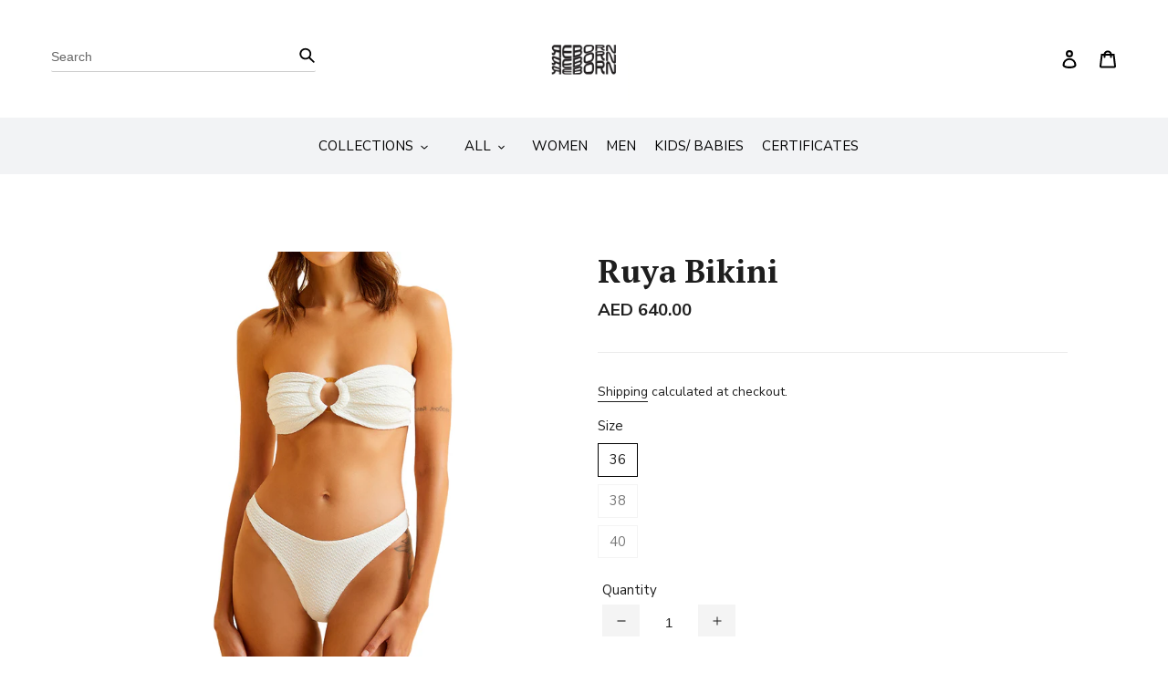

--- FILE ---
content_type: text/html; charset=utf-8
request_url: https://therebornsociety.com/products/white-bikini
body_size: 29376
content:
<!doctype html>
<html class="no-js" lang="en">
<head>


  <link rel="stylesheet" href="https://obscure-escarpment-2240.herokuapp.com/stylesheets/bcpo-front.css">
  <script>var bcpo_product={"id":7700594622663,"title":"Ruya Bikini","handle":"white-bikini","description":"Ruya White Bikini\u003cbr\u003eSpandex\u003cbr\u003e\u003cmeta charset=\"utf-8\"\u003e\n\u003cul data-mce-fragment=\"1\"\u003e\n\u003cli data-mce-fragment=\"1\"\u003eComfort Fit\u003c\/li\u003e\n\u003cli data-mce-fragment=\"1\"\u003eTrue to size\u003cbr data-mce-fragment=\"1\"\u003e\n\u003c\/li\u003e\n\u003cli data-mce-fragment=\"1\"\u003eMade in Turkey\u003c\/li\u003e\n\u003cli data-mce-fragment=\"1\"\u003e\n\u003cspan data-mce-fragment=\"1\"\u003eRecycled material \u003c\/span\u003e\u003cbr data-mce-fragment=\"1\"\u003e\n\u003c\/li\u003e\n\u003cli data-mce-fragment=\"1\"\u003ePlease purchase your usual size\u003c\/li\u003e\n\u003cli data-mce-fragment=\"1\"\u003eLightweight fabric\u003cbr data-mce-fragment=\"1\"\u003e\n\u003c\/li\u003e\n\u003cli data-mce-fragment=\"1\"\u003eTrim, labels and threads are recycled and responsibly resourced\u003c\/li\u003e\n\u003c\/ul\u003e\n\u003cp data-mce-fragment=\"1\" style=\"padding-left: 30px;\" data-mce-style=\"padding-left: 30px;\"\u003e\u003cspan data-mce-fragment=\"1\"\u003eWash instructions:\u003cbr data-mce-fragment=\"1\"\u003e\u003c\/span\u003e\u003c\/p\u003e\n\u003cul data-mce-fragment=\"1\"\u003e\n\u003cli data-mce-fragment=\"1\"\u003e\u003cspan data-mce-fragment=\"1\"\u003eFor the first wash, it is best to use cold wash or maximum 30 ° C water temperature\u003c\/span\u003e\u003c\/li\u003e\n\u003cli data-mce-fragment=\"1\"\u003e\u003cspan data-mce-fragment=\"1\"\u003eUse a normal or mild detergent\u003c\/span\u003e\u003c\/li\u003e\n\u003cli data-mce-fragment=\"1\"\u003e\u003cspan data-mce-fragment=\"1\"\u003eWash inside out\u003c\/span\u003e\u003c\/li\u003e\n\u003cli data-mce-fragment=\"1\"\u003e\u003cspan data-mce-fragment=\"1\"\u003eWash with similar colors\u003c\/span\u003e\u003c\/li\u003e\n\u003cli data-mce-fragment=\"1\"\u003e\u003cspan data-mce-fragment=\"1\"\u003eRe-shape while damp\u003c\/span\u003e\u003c\/li\u003e\n\u003cli data-mce-fragment=\"1\"\u003e\u003cspan data-mce-fragment=\"1\"\u003ePreferable air dry or tumble dry - low heat\u003c\/span\u003e\u003c\/li\u003e\n\u003cli data-mce-fragment=\"1\"\u003e\u003cspan data-mce-fragment=\"1\"\u003eCan be ironed at medium temperature\u003c\/span\u003e\u003c\/li\u003e\n\u003c\/ul\u003e\n\u003cbr\u003e","published_at":"2023-06-26T16:52:36+03:00","created_at":"2023-06-22T08:17:38+03:00","vendor":"The Reborn Society","type":"","tags":["newSwim","Swim","SWIM RESORT","Women"],"price":64000,"price_min":64000,"price_max":64000,"available":true,"price_varies":false,"compare_at_price":null,"compare_at_price_min":0,"compare_at_price_max":0,"compare_at_price_varies":false,"variants":[{"id":43257557876935,"title":"36","option1":"36","option2":null,"option3":null,"sku":"WBB1W305S","requires_shipping":true,"taxable":true,"featured_image":null,"available":true,"name":"Ruya Bikini - 36","public_title":"36","options":["36"],"price":64000,"weight":0,"compare_at_price":null,"inventory_management":"shopify","barcode":"","requires_selling_plan":false,"selling_plan_allocations":[]},{"id":43257557909703,"title":"38","option1":"38","option2":null,"option3":null,"sku":"WBB1W305M","requires_shipping":true,"taxable":true,"featured_image":null,"available":false,"name":"Ruya Bikini - 38","public_title":"38","options":["38"],"price":64000,"weight":0,"compare_at_price":null,"inventory_management":"shopify","barcode":"","requires_selling_plan":false,"selling_plan_allocations":[]},{"id":43257557942471,"title":"40","option1":"40","option2":null,"option3":null,"sku":"WBB1W305L","requires_shipping":true,"taxable":true,"featured_image":null,"available":false,"name":"Ruya Bikini - 40","public_title":"40","options":["40"],"price":64000,"weight":0,"compare_at_price":null,"inventory_management":"shopify","barcode":"","requires_selling_plan":false,"selling_plan_allocations":[]}],"images":["\/\/therebornsociety.com\/cdn\/shop\/files\/KODUYOK-00446_2.jpg?v=1687526975","\/\/therebornsociety.com\/cdn\/shop\/files\/KODUYOK-00447_2.jpg?v=1687526983","\/\/therebornsociety.com\/cdn\/shop\/files\/KODUYOK-00462_2.jpg?v=1687526996","\/\/therebornsociety.com\/cdn\/shop\/files\/KODUYOK-00467_2.jpg?v=1687527001"],"featured_image":"\/\/therebornsociety.com\/cdn\/shop\/files\/KODUYOK-00446_2.jpg?v=1687526975","options":["Size"],"media":[{"alt":null,"id":30100245414087,"position":1,"preview_image":{"aspect_ratio":0.75,"height":1067,"width":800,"src":"\/\/therebornsociety.com\/cdn\/shop\/files\/KODUYOK-00446_2.jpg?v=1687526975"},"aspect_ratio":0.75,"height":1067,"media_type":"image","src":"\/\/therebornsociety.com\/cdn\/shop\/files\/KODUYOK-00446_2.jpg?v=1687526975","width":800},{"alt":null,"id":30100245545159,"position":2,"preview_image":{"aspect_ratio":0.75,"height":1067,"width":800,"src":"\/\/therebornsociety.com\/cdn\/shop\/files\/KODUYOK-00447_2.jpg?v=1687526983"},"aspect_ratio":0.75,"height":1067,"media_type":"image","src":"\/\/therebornsociety.com\/cdn\/shop\/files\/KODUYOK-00447_2.jpg?v=1687526983","width":800},{"alt":null,"id":30100246200519,"position":3,"preview_image":{"aspect_ratio":0.75,"height":1066,"width":800,"src":"\/\/therebornsociety.com\/cdn\/shop\/files\/KODUYOK-00462_2.jpg?v=1687526996"},"aspect_ratio":0.75,"height":1066,"media_type":"image","src":"\/\/therebornsociety.com\/cdn\/shop\/files\/KODUYOK-00462_2.jpg?v=1687526996","width":800},{"alt":null,"id":30100246331591,"position":4,"preview_image":{"aspect_ratio":0.75,"height":1067,"width":800,"src":"\/\/therebornsociety.com\/cdn\/shop\/files\/KODUYOK-00467_2.jpg?v=1687527001"},"aspect_ratio":0.75,"height":1067,"media_type":"image","src":"\/\/therebornsociety.com\/cdn\/shop\/files\/KODUYOK-00467_2.jpg?v=1687527001","width":800}],"requires_selling_plan":false,"selling_plan_groups":[],"content":"Ruya White Bikini\u003cbr\u003eSpandex\u003cbr\u003e\u003cmeta charset=\"utf-8\"\u003e\n\u003cul data-mce-fragment=\"1\"\u003e\n\u003cli data-mce-fragment=\"1\"\u003eComfort Fit\u003c\/li\u003e\n\u003cli data-mce-fragment=\"1\"\u003eTrue to size\u003cbr data-mce-fragment=\"1\"\u003e\n\u003c\/li\u003e\n\u003cli data-mce-fragment=\"1\"\u003eMade in Turkey\u003c\/li\u003e\n\u003cli data-mce-fragment=\"1\"\u003e\n\u003cspan data-mce-fragment=\"1\"\u003eRecycled material \u003c\/span\u003e\u003cbr data-mce-fragment=\"1\"\u003e\n\u003c\/li\u003e\n\u003cli data-mce-fragment=\"1\"\u003ePlease purchase your usual size\u003c\/li\u003e\n\u003cli data-mce-fragment=\"1\"\u003eLightweight fabric\u003cbr data-mce-fragment=\"1\"\u003e\n\u003c\/li\u003e\n\u003cli data-mce-fragment=\"1\"\u003eTrim, labels and threads are recycled and responsibly resourced\u003c\/li\u003e\n\u003c\/ul\u003e\n\u003cp data-mce-fragment=\"1\" style=\"padding-left: 30px;\" data-mce-style=\"padding-left: 30px;\"\u003e\u003cspan data-mce-fragment=\"1\"\u003eWash instructions:\u003cbr data-mce-fragment=\"1\"\u003e\u003c\/span\u003e\u003c\/p\u003e\n\u003cul data-mce-fragment=\"1\"\u003e\n\u003cli data-mce-fragment=\"1\"\u003e\u003cspan data-mce-fragment=\"1\"\u003eFor the first wash, it is best to use cold wash or maximum 30 ° C water temperature\u003c\/span\u003e\u003c\/li\u003e\n\u003cli data-mce-fragment=\"1\"\u003e\u003cspan data-mce-fragment=\"1\"\u003eUse a normal or mild detergent\u003c\/span\u003e\u003c\/li\u003e\n\u003cli data-mce-fragment=\"1\"\u003e\u003cspan data-mce-fragment=\"1\"\u003eWash inside out\u003c\/span\u003e\u003c\/li\u003e\n\u003cli data-mce-fragment=\"1\"\u003e\u003cspan data-mce-fragment=\"1\"\u003eWash with similar colors\u003c\/span\u003e\u003c\/li\u003e\n\u003cli data-mce-fragment=\"1\"\u003e\u003cspan data-mce-fragment=\"1\"\u003eRe-shape while damp\u003c\/span\u003e\u003c\/li\u003e\n\u003cli data-mce-fragment=\"1\"\u003e\u003cspan data-mce-fragment=\"1\"\u003ePreferable air dry or tumble dry - low heat\u003c\/span\u003e\u003c\/li\u003e\n\u003cli data-mce-fragment=\"1\"\u003e\u003cspan data-mce-fragment=\"1\"\u003eCan be ironed at medium temperature\u003c\/span\u003e\u003c\/li\u003e\n\u003c\/ul\u003e\n\u003cbr\u003e"};  var bcpo_settings={"shop_currency":"USD","money_format2":"${{amount}} USD","money_format_without_currency":"${{amount}}"};var inventory_quantity = [];inventory_quantity.push(1);inventory_quantity.push(0);inventory_quantity.push(0);if(bcpo_product) { for (var i = 0; i < bcpo_product.variants.length; i += 1) { bcpo_product.variants[i].inventory_quantity = inventory_quantity[i]; }}window.bcpo = window.bcpo || {}; bcpo.cart = {"note":null,"attributes":{},"original_total_price":0,"total_price":0,"total_discount":0,"total_weight":0.0,"item_count":0,"items":[],"requires_shipping":false,"currency":"AED","items_subtotal_price":0,"cart_level_discount_applications":[],"checkout_charge_amount":0}; bcpo.ogFormData = FormData;</script>
  

  <!-- Google Tag Manager -->
  <script>(function(w,d,s,l,i){w[l]=w[l]||[];w[l].push({'gtm.start':
  new Date().getTime(),event:'gtm.js'});var f=d.getElementsByTagName(s)[0],
  j=d.createElement(s),dl=l!='dataLayer'?'&l='+l:'';j.async=true;j.src=
  'https://www.googletagmanager.com/gtm.js?id='+i+dl;f.parentNode.insertBefore(j,f);
  })(window,document,'script','dataLayer','GTM-T89KF2T');</script>
  <!-- End Google Tag Manager -->

  <meta charset="utf-8">
  <meta http-equiv="X-UA-Compatible" content="IE=edge,chrome=1">
  <meta name="viewport" content="width=device-width,initial-scale=1">
  <meta name="theme-color" content="#1e1e1e">

  <link rel="preconnect" href="https://cdn.shopify.com" crossorigin>
  <link rel="preconnect" href="https://fonts.shopifycdn.com" crossorigin>
  <link rel="preconnect" href="https://monorail-edge.shopifysvc.com"><link rel="preload" href="//therebornsociety.com/cdn/shop/t/13/assets/theme.css?v=121695287461266850321702451368" as="style">
  <link rel="preload" as="font" href="" type="font/woff2" crossorigin>
  <link rel="preload" as="font" href="" type="font/woff2" crossorigin>
  <link rel="preload" as="font" href="" type="font/woff2" crossorigin>
  <link rel="preload" href="//therebornsociety.com/cdn/shop/t/13/assets/theme.js?v=84252300887346039061686564727" as="script">
  <link rel="preload" href="//therebornsociety.com/cdn/shop/t/13/assets/custom-theme.js?v=1254588056040678691686564727" as="script">
  <link rel="preload" href="//therebornsociety.com/cdn/shop/t/13/assets/lazysizes.js?v=63098554868324070131686564727" as="script"><link rel="canonical" href="https://therebornsociety.com/products/white-bikini"><link rel="shortcut icon" href="//therebornsociety.com/cdn/shop/files/logo_0043528b-fc82-4cb8-8430-b9af0e3f893a_32x32.png?v=1619008542" type="image/png"><title>Ruya Bikini
&ndash; The Reborn Society</title><meta name="description" content="Ruya White BikiniSpandex Comfort Fit True to size Made in Turkey Recycled material  Please purchase your usual size Lightweight fabric Trim, labels and threads are recycled and responsibly resourced Wash instructions: For the first wash, it is best to use cold wash or maximum 30 ° C water temperature Use a normal or mi"><!-- /snippets/social-meta-tags.liquid -->


<meta property="og:site_name" content="The Reborn Society">
<meta property="og:url" content="https://therebornsociety.com/products/white-bikini">
<meta property="og:title" content="Ruya Bikini">
<meta property="og:type" content="product">
<meta property="og:description" content="Ruya White BikiniSpandex Comfort Fit True to size Made in Turkey Recycled material  Please purchase your usual size Lightweight fabric Trim, labels and threads are recycled and responsibly resourced Wash instructions: For the first wash, it is best to use cold wash or maximum 30 ° C water temperature Use a normal or mi"><meta property="og:image" content="http://therebornsociety.com/cdn/shop/files/KODUYOK-00446_2.jpg?v=1687526975">
  <meta property="og:image:secure_url" content="https://therebornsociety.com/cdn/shop/files/KODUYOK-00446_2.jpg?v=1687526975">
  <meta property="og:image:width" content="800">
  <meta property="og:image:height" content="1067">
  <meta property="og:price:amount" content="640.00">
  <meta property="og:price:currency" content="AED">



<meta name="twitter:card" content="summary_large_image">
<meta name="twitter:title" content="Ruya Bikini">
<meta name="twitter:description" content="Ruya White BikiniSpandex Comfort Fit True to size Made in Turkey Recycled material  Please purchase your usual size Lightweight fabric Trim, labels and threads are recycled and responsibly resourced Wash instructions: For the first wash, it is best to use cold wash or maximum 30 ° C water temperature Use a normal or mi">

  
<style data-shopify>
:root {
    --color-text: #3a3a3a;
    --color-text-rgb: 58, 58, 58;
    --color-body-text: #333232;
    --color-sale-text: #EA0606;
    --color-small-button-text-border: #3a3a3a;
    --color-text-field: #ffffff;
    --color-text-field-text: #000000;
    --color-text-field-text-rgb: 0, 0, 0;

    --color-btn-primary: #1e1e1e;
    --color-btn-primary-darker: #040404;
    --color-btn-primary-text: #ffffff;

    --color-blankstate: rgba(51, 50, 50, 0.35);
    --color-blankstate-border: rgba(51, 50, 50, 0.2);
    --color-blankstate-background: rgba(51, 50, 50, 0.1);

    --color-text-focus:#606060;
    --color-overlay-text-focus:#e6e6e6;
    --color-btn-primary-focus:#444444;
    --color-btn-social-focus:#d2d2d2;
    --color-small-button-text-border-focus:#606060;
    --predictive-search-focus:#f2f2f2;

    --color-body: #ffffff;
    --color-bg: #ffffff;
    --color-bg-rgb: 255, 255, 255;
    --color-bg-alt: rgba(51, 50, 50, 0.05);
    --color-bg-currency-selector: rgba(51, 50, 50, 0.2);

    --color-overlay-title-text: #ffffff;
    --color-image-overlay: #685858;
    --color-image-overlay-rgb: 104, 88, 88;--opacity-image-overlay: 0.4;--hover-overlay-opacity: 0.8;

    --color-border: #ebebeb;
    --color-border-form: #cccccc;
    --color-border-form-darker: #b3b3b3;

    --svg-select-icon: url(//therebornsociety.com/cdn/shop/t/13/assets/ico-select.svg?v=29003672709104678581686564727);
    --slick-img-url: url(//therebornsociety.com/cdn/shop/t/13/assets/ajax-loader.gif?v=41356863302472015721686564727);

    --font-weight-body--bold: 700;
    --font-weight-body--bolder: 700;

    --font-stack-header: Helvetica, Arial, sans-serif;
    --font-style-header: normal;
    --font-weight-header: 700;

    --font-stack-body: Helvetica, Arial, sans-serif;
    --font-style-body: normal;
    --font-weight-body: 400;

    --font-size-header: 26;

    --font-size-base: 15;

    --font-h1-desktop: 35;
    --font-h1-mobile: 32;
    --font-h2-desktop: 20;
    --font-h2-mobile: 18;
    --font-h3-mobile: 20;
    --font-h4-desktop: 17;
    --font-h4-mobile: 15;
    --font-h5-desktop: 15;
    --font-h5-mobile: 13;
    --font-h6-desktop: 14;
    --font-h6-mobile: 12;

    --font-mega-title-large-desktop: 65;

    --font-rich-text-large: 17;
    --font-rich-text-small: 13;

    
--color-video-bg: #f2f2f2;

    
    --global-color-image-loader-primary: rgba(58, 58, 58, 0.06);
    --global-color-image-loader-secondary: rgba(58, 58, 58, 0.12);
  }
</style>


  <style>*,::after,::before{box-sizing:border-box}body{margin:0}body,html{background-color:var(--color-body)}body,button{font-size:calc(var(--font-size-base) * 1px);font-family:'Nunito Sans',var(--font-stack-body);font-style:var(--font-style-body);font-weight:var(--font-weight-body);color:var(--color-text);line-height:1.5}body,button{-webkit-font-smoothing:antialiased;-webkit-text-size-adjust:100%}.border-bottom{border-bottom:1px solid var(--color-border)}.btn--link{background-color:transparent;border:0;margin:0;color:var(--color-text);text-align:left}.text-right{text-align:right}.icon{display:inline-block;width:20px;height:20px;vertical-align:middle;fill:currentColor}.icon__fallback-text,.visually-hidden{position:absolute!important;overflow:hidden;clip:rect(0 0 0 0);height:1px;width:1px;margin:-1px;padding:0;border:0}svg.icon:not(.icon--full-color) circle,svg.icon:not(.icon--full-color) ellipse,svg.icon:not(.icon--full-color) g,svg.icon:not(.icon--full-color) line,svg.icon:not(.icon--full-color) path,svg.icon:not(.icon--full-color) polygon,svg.icon:not(.icon--full-color) polyline,svg.icon:not(.icon--full-color) rect,symbol.icon:not(.icon--full-color) circle,symbol.icon:not(.icon--full-color) ellipse,symbol.icon:not(.icon--full-color) g,symbol.icon:not(.icon--full-color) line,symbol.icon:not(.icon--full-color) path,symbol.icon:not(.icon--full-color) polygon,symbol.icon:not(.icon--full-color) polyline,symbol.icon:not(.icon--full-color) rect{fill:inherit;stroke:inherit}li{list-style:none}.list--inline{padding:0;margin:0}.list--inline>li{display:inline-block;margin-bottom:0;vertical-align:middle;padding:0 11px;}a{color:var(--color-text);text-decoration:none}.h1,.h2,h1,h2{margin:0 0 17.5px;font-family:'PT Serif',var(--font-stack-header);font-style:var(--font-style-header);font-weight:var(--font-weight-header);line-height:1.2;overflow-wrap:break-word;word-wrap:break-word}.h1 a,.h2 a,h1 a,h2 a{color:inherit;text-decoration:none;font-weight:inherit}.h1,h1{font-size:calc(((var(--font-h1-desktop))/ (var(--font-size-base))) * 1em);text-transform:none;letter-spacing:0}@media only screen and (max-width:749px){.h1,h1{font-size:calc(((var(--font-h1-mobile))/ (var(--font-size-base))) * 1em)}}.h2,h2{font-size:calc(((var(--font-h2-desktop))/ (var(--font-size-base))) * 1em);text-transform:uppercase;letter-spacing:.1em}@media only screen and (max-width:749px){.h2,h2{font-size:calc(((var(--font-h2-mobile))/ (var(--font-size-base))) * 1em)}}p{color:var(--color-body-text);margin:0 0 19.44444px}@media only screen and (max-width:749px){p{font-size:calc(((var(--font-size-base) - 1)/ (var(--font-size-base))) * 1em)}}p:last-child{margin-bottom:0}@media only screen and (max-width:749px){.small--hide{display:none!important}}.grid{list-style:none;margin:0;padding:0;margin-left:-30px}.grid::after{content:'';display:table;clear:both}@media only screen and (max-width:749px){.grid{margin-left:-22px}}.grid::after{content:'';display:table;clear:both}.grid--no-gutters{margin-left:0}.grid--no-gutters .grid__item{padding-left:0}.grid--table{display:table;table-layout:fixed;width:100%}.grid--table>.grid__item{float:none;display:table-cell;vertical-align:middle}.grid__item{float:left;padding-left:30px;width:100%}@media only screen and (max-width:749px){.grid__item{padding-left:22px}}.grid__item[class*="--push"]{position:relative}@media only screen and (min-width:750px){.medium-up--one-quarter{width:25%}.medium-up--push-one-third{width:33.33%}.medium-up--one-half{width:50%}.medium-up--push-one-third{left:33.33%;position:relative}}.site-header{position:relative;background-color:var(--color-body)}@media only screen and (max-width:749px){.site-header{border-bottom:1px solid var(--color-border)}}@media only screen and (min-width:750px){.site-header{padding:0 55px}.site-header.logo--center{padding-top:30px}}.site-header__logo{margin:15px 0}.logo-align--center .site-header__logo{text-align:center;margin:0 auto}@media only screen and (max-width:749px){.logo-align--center .site-header__logo{text-align:left;margin:15px 0}}@media only screen and (max-width:749px){.site-header__logo{padding-left:22px;text-align:left}.site-header__logo img{margin:0}}.site-header__logo-link{display:inline-block;word-break:break-word}@media only screen and (min-width:750px){.logo-align--center .site-header__logo-link{margin:0 auto}}.site-header__logo-image{display:block}@media only screen and (min-width:750px){.site-header__logo-image{margin:0 auto}}.site-header__logo-image img{width:100%}.site-header__logo-image--centered img{margin:0 auto}.site-header__logo img{display:block}.site-header__icons{position:relative;white-space:nowrap}@media only screen and (max-width:749px){.site-header__icons{width:auto;padding-right:13px}.site-header__icons .btn--link,.site-header__icons .site-header__cart{font-size:calc(((var(--font-size-base))/ (var(--font-size-base))) * 1em)}}.site-header__icons-wrapper{position:relative;display:-webkit-flex;display:-ms-flexbox;display:flex;width:100%;-ms-flex-align:center;-webkit-align-items:center;-moz-align-items:center;-ms-align-items:center;-o-align-items:center;align-items:center;-webkit-justify-content:flex-end;-ms-justify-content:flex-end;justify-content:flex-end}.site-header__account,.site-header__cart,.site-header__search{position:relative}.site-header__search.site-header__icon{display:none}@media only screen and (min-width:1400px){.site-header__search.site-header__icon{display:block}}.site-header__search-toggle{display:block}@media only screen and (min-width:750px){.site-header__account,.site-header__cart{padding:10px 11px}}.site-header__cart-title,.site-header__search-title{position:absolute!important;overflow:hidden;clip:rect(0 0 0 0);height:1px;width:1px;margin:-1px;padding:0;border:0;display:block;vertical-align:middle}.site-header__cart-title{margin-right:3px}.site-header__cart-count{display:flex;align-items:center;justify-content:center;position:absolute;right:.4rem;top:.2rem;font-weight:700;background-color:var(--color-btn-primary);color:var(--color-btn-primary-text);border-radius:50%;min-width:1em;height:1em}.site-header__cart-count span{font-family:HelveticaNeue,"Helvetica Neue",Helvetica,Arial,sans-serif;font-size:calc(11em / 16);line-height:1}@media only screen and (max-width:749px){.site-header__cart-count{top:calc(7em / 16);right:0;border-radius:50%;min-width:calc(19em / 16);height:calc(19em / 16)}}@media only screen and (max-width:749px){.site-header__cart-count span{padding:.25em calc(6em / 16);font-size:12px}}.site-header__menu{display:none}@media only screen and (max-width:749px){.site-header__icon{display:inline-block;vertical-align:middle;padding:10px 11px;margin:0}}@media only screen and (min-width:750px){.site-header__icon .icon-search{margin-right:3px}}.announcement-bar{z-index:10;position:relative;text-align:center;border-bottom:1px solid transparent;padding:2px}.announcement-bar__link{display:block}.announcement-bar__message{display:block;padding:11px 22px;font-size:calc(((16)/ (var(--font-size-base))) * 1em);font-weight:var(--font-weight-header)}@media only screen and (min-width:750px){.announcement-bar__message{padding-left:55px;padding-right:55px}}.site-nav{position:relative;padding:0;text-align:center;margin:0;padding-top:12px;padding-bottom:12px;background-color:#F2F3F5;}.site-nav a{padding:0;}.site-nav__link{display:block;white-space:nowrap}.site-nav--centered .site-nav__link{padding-top:0}.site-nav__link .icon-chevron-down{width:calc(8em / 16);height:calc(8em / 16);margin-left:.5rem}.site-nav__label{border-bottom:1px solid transparent}.site-nav__link--active .site-nav__label{border-bottom-color:var(--color-text)}.site-nav__link--button{border:none;background-color:transparent;padding:3px 10px}.site-header__mobile-nav{z-index:11;position:relative;background-color:var(--color-body)}@media only screen and (max-width:749px){.site-header__mobile-nav{display:-webkit-flex;display:-ms-flexbox;display:flex;width:100%;-ms-flex-align:center;-webkit-align-items:center;-moz-align-items:center;-ms-align-items:center;-o-align-items:center;align-items:center}}.mobile-nav--open .icon-close{display:none}.main-content{opacity:0}.main-content .shopify-section{display:none}.main-content .shopify-section:first-child{display:inherit}.critical-hidden{display:none}</style>

  <script>
    window.performance.mark('debut:theme_stylesheet_loaded.start');

    function onLoadStylesheet() {
      performance.mark('debut:theme_stylesheet_loaded.end');
      performance.measure('debut:theme_stylesheet_loaded', 'debut:theme_stylesheet_loaded.start', 'debut:theme_stylesheet_loaded.end');

      var url = "//therebornsociety.com/cdn/shop/t/13/assets/theme.css?v=121695287461266850321702451368";
      var link = document.querySelector('link[href="' + url + '"]');
      link.loaded = true;
      link.dispatchEvent(new Event('load'));
    }
  </script>

  <link rel="stylesheet" href="//therebornsociety.com/cdn/shop/t/13/assets/theme.css?v=121695287461266850321702451368" type="text/css" media="print" onload="this.media='all';onLoadStylesheet()">
  <link rel="stylesheet" href="//therebornsociety.com/cdn/shop/t/13/assets/authentication.css?v=112574876531732024191686564727" type="text/css" >
  <link rel="stylesheet" href="//therebornsociety.com/cdn/shop/t/13/assets/header.css?v=50924813805762201261702451282" type="text/css" >
  <link rel="stylesheet" href="//therebornsociety.com/cdn/shop/t/13/assets/variables.css?v=134934892897984634481686564727" type="text/css" >
  <link rel="stylesheet" href="//therebornsociety.com/cdn/shop/t/13/assets/homepage.css?v=432007015729077391686564727" type="text/css" >
  <link rel="stylesheet" href="//therebornsociety.com/cdn/shop/t/13/assets/product.css?v=2324259237022689071686564727" type="text/css" >

  <style>
    @import url('https://fonts.googleapis.com/css2?family=Nunito+Sans:wght@200;300;400;600;700;800;900&family=PT+Serif:wght@400;700&display=swap');

    
    
    
    
    
    

    
  </style>

  <script>
    var theme = {
      breakpoints: {
        medium: 750,
        large: 990,
        widescreen: 1400
      },
      strings: {
        addToCart: "Add to cart",
        soldOut: "Sold out",
        unavailable: "Unavailable",
        regularPrice: "Regular price",
        salePrice: "Sale price",
        sale: "Sale",
        fromLowestPrice: "from [price]",
        vendor: "Vendor",
        showMore: "Show More",
        showLess: "Show Less",
        searchFor: "Search for",
        addressError: "Error looking up that address",
        addressNoResults: "No results for that address",
        addressQueryLimit: "You have exceeded the Google API usage limit. Consider upgrading to a \u003ca href=\"https:\/\/developers.google.com\/maps\/premium\/usage-limits\"\u003ePremium Plan\u003c\/a\u003e.",
        authError: "There was a problem authenticating your Google Maps account.",
        newWindow: "Opens in a new window.",
        external: "Opens external website.",
        newWindowExternal: "Opens external website in a new window.",
        removeLabel: "Remove [product]",
        update: "Update",
        quantity: "Quantity",
        discountedTotal: "Discounted total",
        regularTotal: "Regular total",
        priceColumn: "See Price column for discount details.",
        quantityMinimumMessage: "Quantity must be 1 or more",
        cartError: "There was an error while updating your cart. Please try again.",
        removedItemMessage: "Removed \u003cspan class=\"cart__removed-product-details\"\u003e([quantity]) [link]\u003c\/span\u003e from your cart.",
        unitPrice: "Unit price",
        unitPriceSeparator: "per",
        oneCartCount: "1 item",
        otherCartCount: "[count] items",
        quantityLabel: "Quantity: [count]",
        products: "Products",
        loading: "Loading",
        number_of_results: "[result_number] of [results_count]",
        number_of_results_found: "[results_count] results found",
        one_result_found: "1 result found"
      },
      moneyFormat: "AED {{amount}}",
      moneyFormatWithCurrency: "{{amount}} AED",
      settings: {
        predictiveSearchEnabled: true,
        predictiveSearchShowPrice: false,
        predictiveSearchShowVendor: false
      },
      stylesheet: "//therebornsociety.com/cdn/shop/t/13/assets/theme.css?v=121695287461266850321702451368"
    }

    document.documentElement.className = document.documentElement.className.replace('no-js', 'js');
  </script><script src="//therebornsociety.com/cdn/shop/t/13/assets/theme.js?v=84252300887346039061686564727" defer="defer"></script>
  <script src="//therebornsociety.com/cdn/shop/t/13/assets/custom-theme.js?v=1254588056040678691686564727" defer="defer"></script>
  <script src="//therebornsociety.com/cdn/shop/t/13/assets/lazysizes.js?v=63098554868324070131686564727" async="async"></script>

  <script type="text/javascript">
    if (window.MSInputMethodContext && document.documentMode) {
      var scripts = document.getElementsByTagName('script')[0];
      var polyfill = document.createElement("script");
      polyfill.defer = true;
      polyfill.src = "//therebornsociety.com/cdn/shop/t/13/assets/ie11CustomProperties.min.js?v=146208399201472936201686564727";

      scripts.parentNode.insertBefore(polyfill, scripts);
    }
  </script>

  <script>window.performance && window.performance.mark && window.performance.mark('shopify.content_for_header.start');</script><meta name="facebook-domain-verification" content="uerf7ocod2vvzth06kdpgrikg1ifoa">
<meta name="facebook-domain-verification" content="brdn1wspetbintzvcnrrhdbrx758i7">
<meta name="facebook-domain-verification" content="ol3dz7dbbnnuznqzuaknqthtmnwls5">
<meta id="shopify-digital-wallet" name="shopify-digital-wallet" content="/56423514311/digital_wallets/dialog">
<meta name="shopify-checkout-api-token" content="224ec688ab9b915ed211419e08323531">
<meta id="in-context-paypal-metadata" data-shop-id="56423514311" data-venmo-supported="false" data-environment="production" data-locale="en_US" data-paypal-v4="true" data-currency="AED">
<link rel="alternate" hreflang="x-default" href="https://therebornsociety.com/products/white-bikini">
<link rel="alternate" hreflang="en" href="https://therebornsociety.com/products/white-bikini">
<link rel="alternate" hreflang="en-SA" href="https://therebornsociety.com/en-sa/products/white-bikini">
<link rel="alternate" hreflang="en-AE" href="https://therebornsociety.com/en-ae/products/white-bikini">
<link rel="alternate" type="application/json+oembed" href="https://therebornsociety.com/products/white-bikini.oembed">
<script async="async" src="/checkouts/internal/preloads.js?locale=en-US"></script>
<script id="shopify-features" type="application/json">{"accessToken":"224ec688ab9b915ed211419e08323531","betas":["rich-media-storefront-analytics"],"domain":"therebornsociety.com","predictiveSearch":true,"shopId":56423514311,"locale":"en"}</script>
<script>var Shopify = Shopify || {};
Shopify.shop = "reborn-dev.myshopify.com";
Shopify.locale = "en";
Shopify.currency = {"active":"AED","rate":"1.0"};
Shopify.country = "US";
Shopify.theme = {"name":"AltCom - The Reborn Society - Summer 23","id":133354422471,"schema_name":"Debut","schema_version":"17.12.0","theme_store_id":796,"role":"main"};
Shopify.theme.handle = "null";
Shopify.theme.style = {"id":null,"handle":null};
Shopify.cdnHost = "therebornsociety.com/cdn";
Shopify.routes = Shopify.routes || {};
Shopify.routes.root = "/";</script>
<script type="module">!function(o){(o.Shopify=o.Shopify||{}).modules=!0}(window);</script>
<script>!function(o){function n(){var o=[];function n(){o.push(Array.prototype.slice.apply(arguments))}return n.q=o,n}var t=o.Shopify=o.Shopify||{};t.loadFeatures=n(),t.autoloadFeatures=n()}(window);</script>
<script id="shop-js-analytics" type="application/json">{"pageType":"product"}</script>
<script defer="defer" async type="module" src="//therebornsociety.com/cdn/shopifycloud/shop-js/modules/v2/client.init-shop-cart-sync_BT-GjEfc.en.esm.js"></script>
<script defer="defer" async type="module" src="//therebornsociety.com/cdn/shopifycloud/shop-js/modules/v2/chunk.common_D58fp_Oc.esm.js"></script>
<script defer="defer" async type="module" src="//therebornsociety.com/cdn/shopifycloud/shop-js/modules/v2/chunk.modal_xMitdFEc.esm.js"></script>
<script type="module">
  await import("//therebornsociety.com/cdn/shopifycloud/shop-js/modules/v2/client.init-shop-cart-sync_BT-GjEfc.en.esm.js");
await import("//therebornsociety.com/cdn/shopifycloud/shop-js/modules/v2/chunk.common_D58fp_Oc.esm.js");
await import("//therebornsociety.com/cdn/shopifycloud/shop-js/modules/v2/chunk.modal_xMitdFEc.esm.js");

  window.Shopify.SignInWithShop?.initShopCartSync?.({"fedCMEnabled":true,"windoidEnabled":true});

</script>
<script>(function() {
  var isLoaded = false;
  function asyncLoad() {
    if (isLoaded) return;
    isLoaded = true;
    var urls = ["\/\/cdn.shopify.com\/proxy\/7d060f49f1609ed497cf85e2d0892c9feb7331a8585e6c578a3396cc92b16e2b\/obscure-escarpment-2240.herokuapp.com\/js\/best_custom_product_options.js?shop=reborn-dev.myshopify.com\u0026sp-cache-control=cHVibGljLCBtYXgtYWdlPTkwMA","https:\/\/chimpstatic.com\/mcjs-connected\/js\/users\/614d26712a2c141729f36ab3f\/92c9d5e9a61e0f11b5c2f97d0.js?shop=reborn-dev.myshopify.com","https:\/\/cdn-spurit.com\/all-apps\/checker.js?shop=reborn-dev.myshopify.com"];
    for (var i = 0; i < urls.length; i++) {
      var s = document.createElement('script');
      s.type = 'text/javascript';
      s.async = true;
      s.src = urls[i];
      var x = document.getElementsByTagName('script')[0];
      x.parentNode.insertBefore(s, x);
    }
  };
  if(window.attachEvent) {
    window.attachEvent('onload', asyncLoad);
  } else {
    window.addEventListener('load', asyncLoad, false);
  }
})();</script>
<script id="__st">var __st={"a":56423514311,"offset":7200,"reqid":"f78ec7a8-c4ad-412c-9776-50e9a1735f78-1769118844","pageurl":"therebornsociety.com\/products\/white-bikini","u":"856d4fe4957f","p":"product","rtyp":"product","rid":7700594622663};</script>
<script>window.ShopifyPaypalV4VisibilityTracking = true;</script>
<script id="captcha-bootstrap">!function(){'use strict';const t='contact',e='account',n='new_comment',o=[[t,t],['blogs',n],['comments',n],[t,'customer']],c=[[e,'customer_login'],[e,'guest_login'],[e,'recover_customer_password'],[e,'create_customer']],r=t=>t.map((([t,e])=>`form[action*='/${t}']:not([data-nocaptcha='true']) input[name='form_type'][value='${e}']`)).join(','),a=t=>()=>t?[...document.querySelectorAll(t)].map((t=>t.form)):[];function s(){const t=[...o],e=r(t);return a(e)}const i='password',u='form_key',d=['recaptcha-v3-token','g-recaptcha-response','h-captcha-response',i],f=()=>{try{return window.sessionStorage}catch{return}},m='__shopify_v',_=t=>t.elements[u];function p(t,e,n=!1){try{const o=window.sessionStorage,c=JSON.parse(o.getItem(e)),{data:r}=function(t){const{data:e,action:n}=t;return t[m]||n?{data:e,action:n}:{data:t,action:n}}(c);for(const[e,n]of Object.entries(r))t.elements[e]&&(t.elements[e].value=n);n&&o.removeItem(e)}catch(o){console.error('form repopulation failed',{error:o})}}const l='form_type',E='cptcha';function T(t){t.dataset[E]=!0}const w=window,h=w.document,L='Shopify',v='ce_forms',y='captcha';let A=!1;((t,e)=>{const n=(g='f06e6c50-85a8-45c8-87d0-21a2b65856fe',I='https://cdn.shopify.com/shopifycloud/storefront-forms-hcaptcha/ce_storefront_forms_captcha_hcaptcha.v1.5.2.iife.js',D={infoText:'Protected by hCaptcha',privacyText:'Privacy',termsText:'Terms'},(t,e,n)=>{const o=w[L][v],c=o.bindForm;if(c)return c(t,g,e,D).then(n);var r;o.q.push([[t,g,e,D],n]),r=I,A||(h.body.append(Object.assign(h.createElement('script'),{id:'captcha-provider',async:!0,src:r})),A=!0)});var g,I,D;w[L]=w[L]||{},w[L][v]=w[L][v]||{},w[L][v].q=[],w[L][y]=w[L][y]||{},w[L][y].protect=function(t,e){n(t,void 0,e),T(t)},Object.freeze(w[L][y]),function(t,e,n,w,h,L){const[v,y,A,g]=function(t,e,n){const i=e?o:[],u=t?c:[],d=[...i,...u],f=r(d),m=r(i),_=r(d.filter((([t,e])=>n.includes(e))));return[a(f),a(m),a(_),s()]}(w,h,L),I=t=>{const e=t.target;return e instanceof HTMLFormElement?e:e&&e.form},D=t=>v().includes(t);t.addEventListener('submit',(t=>{const e=I(t);if(!e)return;const n=D(e)&&!e.dataset.hcaptchaBound&&!e.dataset.recaptchaBound,o=_(e),c=g().includes(e)&&(!o||!o.value);(n||c)&&t.preventDefault(),c&&!n&&(function(t){try{if(!f())return;!function(t){const e=f();if(!e)return;const n=_(t);if(!n)return;const o=n.value;o&&e.removeItem(o)}(t);const e=Array.from(Array(32),(()=>Math.random().toString(36)[2])).join('');!function(t,e){_(t)||t.append(Object.assign(document.createElement('input'),{type:'hidden',name:u})),t.elements[u].value=e}(t,e),function(t,e){const n=f();if(!n)return;const o=[...t.querySelectorAll(`input[type='${i}']`)].map((({name:t})=>t)),c=[...d,...o],r={};for(const[a,s]of new FormData(t).entries())c.includes(a)||(r[a]=s);n.setItem(e,JSON.stringify({[m]:1,action:t.action,data:r}))}(t,e)}catch(e){console.error('failed to persist form',e)}}(e),e.submit())}));const S=(t,e)=>{t&&!t.dataset[E]&&(n(t,e.some((e=>e===t))),T(t))};for(const o of['focusin','change'])t.addEventListener(o,(t=>{const e=I(t);D(e)&&S(e,y())}));const B=e.get('form_key'),M=e.get(l),P=B&&M;t.addEventListener('DOMContentLoaded',(()=>{const t=y();if(P)for(const e of t)e.elements[l].value===M&&p(e,B);[...new Set([...A(),...v().filter((t=>'true'===t.dataset.shopifyCaptcha))])].forEach((e=>S(e,t)))}))}(h,new URLSearchParams(w.location.search),n,t,e,['guest_login'])})(!0,!0)}();</script>
<script integrity="sha256-4kQ18oKyAcykRKYeNunJcIwy7WH5gtpwJnB7kiuLZ1E=" data-source-attribution="shopify.loadfeatures" defer="defer" src="//therebornsociety.com/cdn/shopifycloud/storefront/assets/storefront/load_feature-a0a9edcb.js" crossorigin="anonymous"></script>
<script data-source-attribution="shopify.dynamic_checkout.dynamic.init">var Shopify=Shopify||{};Shopify.PaymentButton=Shopify.PaymentButton||{isStorefrontPortableWallets:!0,init:function(){window.Shopify.PaymentButton.init=function(){};var t=document.createElement("script");t.src="https://therebornsociety.com/cdn/shopifycloud/portable-wallets/latest/portable-wallets.en.js",t.type="module",document.head.appendChild(t)}};
</script>
<script data-source-attribution="shopify.dynamic_checkout.buyer_consent">
  function portableWalletsHideBuyerConsent(e){var t=document.getElementById("shopify-buyer-consent"),n=document.getElementById("shopify-subscription-policy-button");t&&n&&(t.classList.add("hidden"),t.setAttribute("aria-hidden","true"),n.removeEventListener("click",e))}function portableWalletsShowBuyerConsent(e){var t=document.getElementById("shopify-buyer-consent"),n=document.getElementById("shopify-subscription-policy-button");t&&n&&(t.classList.remove("hidden"),t.removeAttribute("aria-hidden"),n.addEventListener("click",e))}window.Shopify?.PaymentButton&&(window.Shopify.PaymentButton.hideBuyerConsent=portableWalletsHideBuyerConsent,window.Shopify.PaymentButton.showBuyerConsent=portableWalletsShowBuyerConsent);
</script>
<script>
  function portableWalletsCleanup(e){e&&e.src&&console.error("Failed to load portable wallets script "+e.src);var t=document.querySelectorAll("shopify-accelerated-checkout .shopify-payment-button__skeleton, shopify-accelerated-checkout-cart .wallet-cart-button__skeleton"),e=document.getElementById("shopify-buyer-consent");for(let e=0;e<t.length;e++)t[e].remove();e&&e.remove()}function portableWalletsNotLoadedAsModule(e){e instanceof ErrorEvent&&"string"==typeof e.message&&e.message.includes("import.meta")&&"string"==typeof e.filename&&e.filename.includes("portable-wallets")&&(window.removeEventListener("error",portableWalletsNotLoadedAsModule),window.Shopify.PaymentButton.failedToLoad=e,"loading"===document.readyState?document.addEventListener("DOMContentLoaded",window.Shopify.PaymentButton.init):window.Shopify.PaymentButton.init())}window.addEventListener("error",portableWalletsNotLoadedAsModule);
</script>

<script type="module" src="https://therebornsociety.com/cdn/shopifycloud/portable-wallets/latest/portable-wallets.en.js" onError="portableWalletsCleanup(this)" crossorigin="anonymous"></script>
<script nomodule>
  document.addEventListener("DOMContentLoaded", portableWalletsCleanup);
</script>

<link id="shopify-accelerated-checkout-styles" rel="stylesheet" media="screen" href="https://therebornsociety.com/cdn/shopifycloud/portable-wallets/latest/accelerated-checkout-backwards-compat.css" crossorigin="anonymous">
<style id="shopify-accelerated-checkout-cart">
        #shopify-buyer-consent {
  margin-top: 1em;
  display: inline-block;
  width: 100%;
}

#shopify-buyer-consent.hidden {
  display: none;
}

#shopify-subscription-policy-button {
  background: none;
  border: none;
  padding: 0;
  text-decoration: underline;
  font-size: inherit;
  cursor: pointer;
}

#shopify-subscription-policy-button::before {
  box-shadow: none;
}

      </style>
<script id="sections-script" data-sections="header" defer="defer" src="//therebornsociety.com/cdn/shop/t/13/compiled_assets/scripts.js?v=4671"></script>
<script>window.performance && window.performance.mark && window.performance.mark('shopify.content_for_header.end');</script>
  <script id="vopo-head">(function () { if (((document.documentElement.innerHTML.includes('asyncLoad') && !document.documentElement.innerHTML.includes('\\/obscure' + '-escarpment-2240')) || (window.bcpo && bcpo.disabled)) && !window.location.href.match(/[&?]yesbcpo/)) return; var script = document.createElement('script'); script.src = "https://obscure-escarpment-2240.herokuapp.com/js/best_custom_product_options.js?shop=reborn-dev.myshopify.com"; var vopoHead = document.getElementById('vopo-head'); vopoHead.parentNode.insertBefore(script, vopoHead); })();</script>
<link href="https://monorail-edge.shopifysvc.com" rel="dns-prefetch">
<script>(function(){if ("sendBeacon" in navigator && "performance" in window) {try {var session_token_from_headers = performance.getEntriesByType('navigation')[0].serverTiming.find(x => x.name == '_s').description;} catch {var session_token_from_headers = undefined;}var session_cookie_matches = document.cookie.match(/_shopify_s=([^;]*)/);var session_token_from_cookie = session_cookie_matches && session_cookie_matches.length === 2 ? session_cookie_matches[1] : "";var session_token = session_token_from_headers || session_token_from_cookie || "";function handle_abandonment_event(e) {var entries = performance.getEntries().filter(function(entry) {return /monorail-edge.shopifysvc.com/.test(entry.name);});if (!window.abandonment_tracked && entries.length === 0) {window.abandonment_tracked = true;var currentMs = Date.now();var navigation_start = performance.timing.navigationStart;var payload = {shop_id: 56423514311,url: window.location.href,navigation_start,duration: currentMs - navigation_start,session_token,page_type: "product"};window.navigator.sendBeacon("https://monorail-edge.shopifysvc.com/v1/produce", JSON.stringify({schema_id: "online_store_buyer_site_abandonment/1.1",payload: payload,metadata: {event_created_at_ms: currentMs,event_sent_at_ms: currentMs}}));}}window.addEventListener('pagehide', handle_abandonment_event);}}());</script>
<script id="web-pixels-manager-setup">(function e(e,d,r,n,o){if(void 0===o&&(o={}),!Boolean(null===(a=null===(i=window.Shopify)||void 0===i?void 0:i.analytics)||void 0===a?void 0:a.replayQueue)){var i,a;window.Shopify=window.Shopify||{};var t=window.Shopify;t.analytics=t.analytics||{};var s=t.analytics;s.replayQueue=[],s.publish=function(e,d,r){return s.replayQueue.push([e,d,r]),!0};try{self.performance.mark("wpm:start")}catch(e){}var l=function(){var e={modern:/Edge?\/(1{2}[4-9]|1[2-9]\d|[2-9]\d{2}|\d{4,})\.\d+(\.\d+|)|Firefox\/(1{2}[4-9]|1[2-9]\d|[2-9]\d{2}|\d{4,})\.\d+(\.\d+|)|Chrom(ium|e)\/(9{2}|\d{3,})\.\d+(\.\d+|)|(Maci|X1{2}).+ Version\/(15\.\d+|(1[6-9]|[2-9]\d|\d{3,})\.\d+)([,.]\d+|)( \(\w+\)|)( Mobile\/\w+|) Safari\/|Chrome.+OPR\/(9{2}|\d{3,})\.\d+\.\d+|(CPU[ +]OS|iPhone[ +]OS|CPU[ +]iPhone|CPU IPhone OS|CPU iPad OS)[ +]+(15[._]\d+|(1[6-9]|[2-9]\d|\d{3,})[._]\d+)([._]\d+|)|Android:?[ /-](13[3-9]|1[4-9]\d|[2-9]\d{2}|\d{4,})(\.\d+|)(\.\d+|)|Android.+Firefox\/(13[5-9]|1[4-9]\d|[2-9]\d{2}|\d{4,})\.\d+(\.\d+|)|Android.+Chrom(ium|e)\/(13[3-9]|1[4-9]\d|[2-9]\d{2}|\d{4,})\.\d+(\.\d+|)|SamsungBrowser\/([2-9]\d|\d{3,})\.\d+/,legacy:/Edge?\/(1[6-9]|[2-9]\d|\d{3,})\.\d+(\.\d+|)|Firefox\/(5[4-9]|[6-9]\d|\d{3,})\.\d+(\.\d+|)|Chrom(ium|e)\/(5[1-9]|[6-9]\d|\d{3,})\.\d+(\.\d+|)([\d.]+$|.*Safari\/(?![\d.]+ Edge\/[\d.]+$))|(Maci|X1{2}).+ Version\/(10\.\d+|(1[1-9]|[2-9]\d|\d{3,})\.\d+)([,.]\d+|)( \(\w+\)|)( Mobile\/\w+|) Safari\/|Chrome.+OPR\/(3[89]|[4-9]\d|\d{3,})\.\d+\.\d+|(CPU[ +]OS|iPhone[ +]OS|CPU[ +]iPhone|CPU IPhone OS|CPU iPad OS)[ +]+(10[._]\d+|(1[1-9]|[2-9]\d|\d{3,})[._]\d+)([._]\d+|)|Android:?[ /-](13[3-9]|1[4-9]\d|[2-9]\d{2}|\d{4,})(\.\d+|)(\.\d+|)|Mobile Safari.+OPR\/([89]\d|\d{3,})\.\d+\.\d+|Android.+Firefox\/(13[5-9]|1[4-9]\d|[2-9]\d{2}|\d{4,})\.\d+(\.\d+|)|Android.+Chrom(ium|e)\/(13[3-9]|1[4-9]\d|[2-9]\d{2}|\d{4,})\.\d+(\.\d+|)|Android.+(UC? ?Browser|UCWEB|U3)[ /]?(15\.([5-9]|\d{2,})|(1[6-9]|[2-9]\d|\d{3,})\.\d+)\.\d+|SamsungBrowser\/(5\.\d+|([6-9]|\d{2,})\.\d+)|Android.+MQ{2}Browser\/(14(\.(9|\d{2,})|)|(1[5-9]|[2-9]\d|\d{3,})(\.\d+|))(\.\d+|)|K[Aa][Ii]OS\/(3\.\d+|([4-9]|\d{2,})\.\d+)(\.\d+|)/},d=e.modern,r=e.legacy,n=navigator.userAgent;return n.match(d)?"modern":n.match(r)?"legacy":"unknown"}(),u="modern"===l?"modern":"legacy",c=(null!=n?n:{modern:"",legacy:""})[u],f=function(e){return[e.baseUrl,"/wpm","/b",e.hashVersion,"modern"===e.buildTarget?"m":"l",".js"].join("")}({baseUrl:d,hashVersion:r,buildTarget:u}),m=function(e){var d=e.version,r=e.bundleTarget,n=e.surface,o=e.pageUrl,i=e.monorailEndpoint;return{emit:function(e){var a=e.status,t=e.errorMsg,s=(new Date).getTime(),l=JSON.stringify({metadata:{event_sent_at_ms:s},events:[{schema_id:"web_pixels_manager_load/3.1",payload:{version:d,bundle_target:r,page_url:o,status:a,surface:n,error_msg:t},metadata:{event_created_at_ms:s}}]});if(!i)return console&&console.warn&&console.warn("[Web Pixels Manager] No Monorail endpoint provided, skipping logging."),!1;try{return self.navigator.sendBeacon.bind(self.navigator)(i,l)}catch(e){}var u=new XMLHttpRequest;try{return u.open("POST",i,!0),u.setRequestHeader("Content-Type","text/plain"),u.send(l),!0}catch(e){return console&&console.warn&&console.warn("[Web Pixels Manager] Got an unhandled error while logging to Monorail."),!1}}}}({version:r,bundleTarget:l,surface:e.surface,pageUrl:self.location.href,monorailEndpoint:e.monorailEndpoint});try{o.browserTarget=l,function(e){var d=e.src,r=e.async,n=void 0===r||r,o=e.onload,i=e.onerror,a=e.sri,t=e.scriptDataAttributes,s=void 0===t?{}:t,l=document.createElement("script"),u=document.querySelector("head"),c=document.querySelector("body");if(l.async=n,l.src=d,a&&(l.integrity=a,l.crossOrigin="anonymous"),s)for(var f in s)if(Object.prototype.hasOwnProperty.call(s,f))try{l.dataset[f]=s[f]}catch(e){}if(o&&l.addEventListener("load",o),i&&l.addEventListener("error",i),u)u.appendChild(l);else{if(!c)throw new Error("Did not find a head or body element to append the script");c.appendChild(l)}}({src:f,async:!0,onload:function(){if(!function(){var e,d;return Boolean(null===(d=null===(e=window.Shopify)||void 0===e?void 0:e.analytics)||void 0===d?void 0:d.initialized)}()){var d=window.webPixelsManager.init(e)||void 0;if(d){var r=window.Shopify.analytics;r.replayQueue.forEach((function(e){var r=e[0],n=e[1],o=e[2];d.publishCustomEvent(r,n,o)})),r.replayQueue=[],r.publish=d.publishCustomEvent,r.visitor=d.visitor,r.initialized=!0}}},onerror:function(){return m.emit({status:"failed",errorMsg:"".concat(f," has failed to load")})},sri:function(e){var d=/^sha384-[A-Za-z0-9+/=]+$/;return"string"==typeof e&&d.test(e)}(c)?c:"",scriptDataAttributes:o}),m.emit({status:"loading"})}catch(e){m.emit({status:"failed",errorMsg:(null==e?void 0:e.message)||"Unknown error"})}}})({shopId: 56423514311,storefrontBaseUrl: "https://therebornsociety.com",extensionsBaseUrl: "https://extensions.shopifycdn.com/cdn/shopifycloud/web-pixels-manager",monorailEndpoint: "https://monorail-edge.shopifysvc.com/unstable/produce_batch",surface: "storefront-renderer",enabledBetaFlags: ["2dca8a86"],webPixelsConfigList: [{"id":"445087943","configuration":"{\"config\":\"{\\\"pixel_id\\\":\\\"G-SZGET5KJ8V\\\",\\\"gtag_events\\\":[{\\\"type\\\":\\\"purchase\\\",\\\"action_label\\\":\\\"G-SZGET5KJ8V\\\"},{\\\"type\\\":\\\"page_view\\\",\\\"action_label\\\":\\\"G-SZGET5KJ8V\\\"},{\\\"type\\\":\\\"view_item\\\",\\\"action_label\\\":\\\"G-SZGET5KJ8V\\\"},{\\\"type\\\":\\\"search\\\",\\\"action_label\\\":\\\"G-SZGET5KJ8V\\\"},{\\\"type\\\":\\\"add_to_cart\\\",\\\"action_label\\\":\\\"G-SZGET5KJ8V\\\"},{\\\"type\\\":\\\"begin_checkout\\\",\\\"action_label\\\":\\\"G-SZGET5KJ8V\\\"},{\\\"type\\\":\\\"add_payment_info\\\",\\\"action_label\\\":\\\"G-SZGET5KJ8V\\\"}],\\\"enable_monitoring_mode\\\":false}\"}","eventPayloadVersion":"v1","runtimeContext":"OPEN","scriptVersion":"b2a88bafab3e21179ed38636efcd8a93","type":"APP","apiClientId":1780363,"privacyPurposes":[],"dataSharingAdjustments":{"protectedCustomerApprovalScopes":["read_customer_address","read_customer_email","read_customer_name","read_customer_personal_data","read_customer_phone"]}},{"id":"142803143","configuration":"{\"pixel_id\":\"239588388306019\",\"pixel_type\":\"facebook_pixel\",\"metaapp_system_user_token\":\"-\"}","eventPayloadVersion":"v1","runtimeContext":"OPEN","scriptVersion":"ca16bc87fe92b6042fbaa3acc2fbdaa6","type":"APP","apiClientId":2329312,"privacyPurposes":["ANALYTICS","MARKETING","SALE_OF_DATA"],"dataSharingAdjustments":{"protectedCustomerApprovalScopes":["read_customer_address","read_customer_email","read_customer_name","read_customer_personal_data","read_customer_phone"]}},{"id":"108462279","eventPayloadVersion":"v1","runtimeContext":"LAX","scriptVersion":"1","type":"CUSTOM","privacyPurposes":["ANALYTICS"],"name":"Google Analytics tag (migrated)"},{"id":"shopify-app-pixel","configuration":"{}","eventPayloadVersion":"v1","runtimeContext":"STRICT","scriptVersion":"0450","apiClientId":"shopify-pixel","type":"APP","privacyPurposes":["ANALYTICS","MARKETING"]},{"id":"shopify-custom-pixel","eventPayloadVersion":"v1","runtimeContext":"LAX","scriptVersion":"0450","apiClientId":"shopify-pixel","type":"CUSTOM","privacyPurposes":["ANALYTICS","MARKETING"]}],isMerchantRequest: false,initData: {"shop":{"name":"The Reborn Society","paymentSettings":{"currencyCode":"AED"},"myshopifyDomain":"reborn-dev.myshopify.com","countryCode":"AE","storefrontUrl":"https:\/\/therebornsociety.com"},"customer":null,"cart":null,"checkout":null,"productVariants":[{"price":{"amount":640.0,"currencyCode":"AED"},"product":{"title":"Ruya Bikini","vendor":"The Reborn Society","id":"7700594622663","untranslatedTitle":"Ruya Bikini","url":"\/products\/white-bikini","type":""},"id":"43257557876935","image":{"src":"\/\/therebornsociety.com\/cdn\/shop\/files\/KODUYOK-00446_2.jpg?v=1687526975"},"sku":"WBB1W305S","title":"36","untranslatedTitle":"36"},{"price":{"amount":640.0,"currencyCode":"AED"},"product":{"title":"Ruya Bikini","vendor":"The Reborn Society","id":"7700594622663","untranslatedTitle":"Ruya Bikini","url":"\/products\/white-bikini","type":""},"id":"43257557909703","image":{"src":"\/\/therebornsociety.com\/cdn\/shop\/files\/KODUYOK-00446_2.jpg?v=1687526975"},"sku":"WBB1W305M","title":"38","untranslatedTitle":"38"},{"price":{"amount":640.0,"currencyCode":"AED"},"product":{"title":"Ruya Bikini","vendor":"The Reborn Society","id":"7700594622663","untranslatedTitle":"Ruya Bikini","url":"\/products\/white-bikini","type":""},"id":"43257557942471","image":{"src":"\/\/therebornsociety.com\/cdn\/shop\/files\/KODUYOK-00446_2.jpg?v=1687526975"},"sku":"WBB1W305L","title":"40","untranslatedTitle":"40"}],"purchasingCompany":null},},"https://therebornsociety.com/cdn","fcfee988w5aeb613cpc8e4bc33m6693e112",{"modern":"","legacy":""},{"shopId":"56423514311","storefrontBaseUrl":"https:\/\/therebornsociety.com","extensionBaseUrl":"https:\/\/extensions.shopifycdn.com\/cdn\/shopifycloud\/web-pixels-manager","surface":"storefront-renderer","enabledBetaFlags":"[\"2dca8a86\"]","isMerchantRequest":"false","hashVersion":"fcfee988w5aeb613cpc8e4bc33m6693e112","publish":"custom","events":"[[\"page_viewed\",{}],[\"product_viewed\",{\"productVariant\":{\"price\":{\"amount\":640.0,\"currencyCode\":\"AED\"},\"product\":{\"title\":\"Ruya Bikini\",\"vendor\":\"The Reborn Society\",\"id\":\"7700594622663\",\"untranslatedTitle\":\"Ruya Bikini\",\"url\":\"\/products\/white-bikini\",\"type\":\"\"},\"id\":\"43257557876935\",\"image\":{\"src\":\"\/\/therebornsociety.com\/cdn\/shop\/files\/KODUYOK-00446_2.jpg?v=1687526975\"},\"sku\":\"WBB1W305S\",\"title\":\"36\",\"untranslatedTitle\":\"36\"}}]]"});</script><script>
  window.ShopifyAnalytics = window.ShopifyAnalytics || {};
  window.ShopifyAnalytics.meta = window.ShopifyAnalytics.meta || {};
  window.ShopifyAnalytics.meta.currency = 'AED';
  var meta = {"product":{"id":7700594622663,"gid":"gid:\/\/shopify\/Product\/7700594622663","vendor":"The Reborn Society","type":"","handle":"white-bikini","variants":[{"id":43257557876935,"price":64000,"name":"Ruya Bikini - 36","public_title":"36","sku":"WBB1W305S"},{"id":43257557909703,"price":64000,"name":"Ruya Bikini - 38","public_title":"38","sku":"WBB1W305M"},{"id":43257557942471,"price":64000,"name":"Ruya Bikini - 40","public_title":"40","sku":"WBB1W305L"}],"remote":false},"page":{"pageType":"product","resourceType":"product","resourceId":7700594622663,"requestId":"f78ec7a8-c4ad-412c-9776-50e9a1735f78-1769118844"}};
  for (var attr in meta) {
    window.ShopifyAnalytics.meta[attr] = meta[attr];
  }
</script>
<script class="analytics">
  (function () {
    var customDocumentWrite = function(content) {
      var jquery = null;

      if (window.jQuery) {
        jquery = window.jQuery;
      } else if (window.Checkout && window.Checkout.$) {
        jquery = window.Checkout.$;
      }

      if (jquery) {
        jquery('body').append(content);
      }
    };

    var hasLoggedConversion = function(token) {
      if (token) {
        return document.cookie.indexOf('loggedConversion=' + token) !== -1;
      }
      return false;
    }

    var setCookieIfConversion = function(token) {
      if (token) {
        var twoMonthsFromNow = new Date(Date.now());
        twoMonthsFromNow.setMonth(twoMonthsFromNow.getMonth() + 2);

        document.cookie = 'loggedConversion=' + token + '; expires=' + twoMonthsFromNow;
      }
    }

    var trekkie = window.ShopifyAnalytics.lib = window.trekkie = window.trekkie || [];
    if (trekkie.integrations) {
      return;
    }
    trekkie.methods = [
      'identify',
      'page',
      'ready',
      'track',
      'trackForm',
      'trackLink'
    ];
    trekkie.factory = function(method) {
      return function() {
        var args = Array.prototype.slice.call(arguments);
        args.unshift(method);
        trekkie.push(args);
        return trekkie;
      };
    };
    for (var i = 0; i < trekkie.methods.length; i++) {
      var key = trekkie.methods[i];
      trekkie[key] = trekkie.factory(key);
    }
    trekkie.load = function(config) {
      trekkie.config = config || {};
      trekkie.config.initialDocumentCookie = document.cookie;
      var first = document.getElementsByTagName('script')[0];
      var script = document.createElement('script');
      script.type = 'text/javascript';
      script.onerror = function(e) {
        var scriptFallback = document.createElement('script');
        scriptFallback.type = 'text/javascript';
        scriptFallback.onerror = function(error) {
                var Monorail = {
      produce: function produce(monorailDomain, schemaId, payload) {
        var currentMs = new Date().getTime();
        var event = {
          schema_id: schemaId,
          payload: payload,
          metadata: {
            event_created_at_ms: currentMs,
            event_sent_at_ms: currentMs
          }
        };
        return Monorail.sendRequest("https://" + monorailDomain + "/v1/produce", JSON.stringify(event));
      },
      sendRequest: function sendRequest(endpointUrl, payload) {
        // Try the sendBeacon API
        if (window && window.navigator && typeof window.navigator.sendBeacon === 'function' && typeof window.Blob === 'function' && !Monorail.isIos12()) {
          var blobData = new window.Blob([payload], {
            type: 'text/plain'
          });

          if (window.navigator.sendBeacon(endpointUrl, blobData)) {
            return true;
          } // sendBeacon was not successful

        } // XHR beacon

        var xhr = new XMLHttpRequest();

        try {
          xhr.open('POST', endpointUrl);
          xhr.setRequestHeader('Content-Type', 'text/plain');
          xhr.send(payload);
        } catch (e) {
          console.log(e);
        }

        return false;
      },
      isIos12: function isIos12() {
        return window.navigator.userAgent.lastIndexOf('iPhone; CPU iPhone OS 12_') !== -1 || window.navigator.userAgent.lastIndexOf('iPad; CPU OS 12_') !== -1;
      }
    };
    Monorail.produce('monorail-edge.shopifysvc.com',
      'trekkie_storefront_load_errors/1.1',
      {shop_id: 56423514311,
      theme_id: 133354422471,
      app_name: "storefront",
      context_url: window.location.href,
      source_url: "//therebornsociety.com/cdn/s/trekkie.storefront.46a754ac07d08c656eb845cfbf513dd9a18d4ced.min.js"});

        };
        scriptFallback.async = true;
        scriptFallback.src = '//therebornsociety.com/cdn/s/trekkie.storefront.46a754ac07d08c656eb845cfbf513dd9a18d4ced.min.js';
        first.parentNode.insertBefore(scriptFallback, first);
      };
      script.async = true;
      script.src = '//therebornsociety.com/cdn/s/trekkie.storefront.46a754ac07d08c656eb845cfbf513dd9a18d4ced.min.js';
      first.parentNode.insertBefore(script, first);
    };
    trekkie.load(
      {"Trekkie":{"appName":"storefront","development":false,"defaultAttributes":{"shopId":56423514311,"isMerchantRequest":null,"themeId":133354422471,"themeCityHash":"5750897646406037975","contentLanguage":"en","currency":"AED","eventMetadataId":"85d09cf3-6e52-4eac-8a04-3142a7caded1"},"isServerSideCookieWritingEnabled":true,"monorailRegion":"shop_domain","enabledBetaFlags":["65f19447"]},"Session Attribution":{},"S2S":{"facebookCapiEnabled":true,"source":"trekkie-storefront-renderer","apiClientId":580111}}
    );

    var loaded = false;
    trekkie.ready(function() {
      if (loaded) return;
      loaded = true;

      window.ShopifyAnalytics.lib = window.trekkie;

      var originalDocumentWrite = document.write;
      document.write = customDocumentWrite;
      try { window.ShopifyAnalytics.merchantGoogleAnalytics.call(this); } catch(error) {};
      document.write = originalDocumentWrite;

      window.ShopifyAnalytics.lib.page(null,{"pageType":"product","resourceType":"product","resourceId":7700594622663,"requestId":"f78ec7a8-c4ad-412c-9776-50e9a1735f78-1769118844","shopifyEmitted":true});

      var match = window.location.pathname.match(/checkouts\/(.+)\/(thank_you|post_purchase)/)
      var token = match? match[1]: undefined;
      if (!hasLoggedConversion(token)) {
        setCookieIfConversion(token);
        window.ShopifyAnalytics.lib.track("Viewed Product",{"currency":"AED","variantId":43257557876935,"productId":7700594622663,"productGid":"gid:\/\/shopify\/Product\/7700594622663","name":"Ruya Bikini - 36","price":"640.00","sku":"WBB1W305S","brand":"The Reborn Society","variant":"36","category":"","nonInteraction":true,"remote":false},undefined,undefined,{"shopifyEmitted":true});
      window.ShopifyAnalytics.lib.track("monorail:\/\/trekkie_storefront_viewed_product\/1.1",{"currency":"AED","variantId":43257557876935,"productId":7700594622663,"productGid":"gid:\/\/shopify\/Product\/7700594622663","name":"Ruya Bikini - 36","price":"640.00","sku":"WBB1W305S","brand":"The Reborn Society","variant":"36","category":"","nonInteraction":true,"remote":false,"referer":"https:\/\/therebornsociety.com\/products\/white-bikini"});
      }
    });


        var eventsListenerScript = document.createElement('script');
        eventsListenerScript.async = true;
        eventsListenerScript.src = "//therebornsociety.com/cdn/shopifycloud/storefront/assets/shop_events_listener-3da45d37.js";
        document.getElementsByTagName('head')[0].appendChild(eventsListenerScript);

})();</script>
  <script>
  if (!window.ga || (window.ga && typeof window.ga !== 'function')) {
    window.ga = function ga() {
      (window.ga.q = window.ga.q || []).push(arguments);
      if (window.Shopify && window.Shopify.analytics && typeof window.Shopify.analytics.publish === 'function') {
        window.Shopify.analytics.publish("ga_stub_called", {}, {sendTo: "google_osp_migration"});
      }
      console.error("Shopify's Google Analytics stub called with:", Array.from(arguments), "\nSee https://help.shopify.com/manual/promoting-marketing/pixels/pixel-migration#google for more information.");
    };
    if (window.Shopify && window.Shopify.analytics && typeof window.Shopify.analytics.publish === 'function') {
      window.Shopify.analytics.publish("ga_stub_initialized", {}, {sendTo: "google_osp_migration"});
    }
  }
</script>
<script
  defer
  src="https://therebornsociety.com/cdn/shopifycloud/perf-kit/shopify-perf-kit-3.0.4.min.js"
  data-application="storefront-renderer"
  data-shop-id="56423514311"
  data-render-region="gcp-us-central1"
  data-page-type="product"
  data-theme-instance-id="133354422471"
  data-theme-name="Debut"
  data-theme-version="17.12.0"
  data-monorail-region="shop_domain"
  data-resource-timing-sampling-rate="10"
  data-shs="true"
  data-shs-beacon="true"
  data-shs-export-with-fetch="true"
  data-shs-logs-sample-rate="1"
  data-shs-beacon-endpoint="https://therebornsociety.com/api/collect"
></script>
</head>

<body class="template-product">
  <!-- Google Tag Manager (noscript) -->
  <noscript><iframe src="https://www.googletagmanager.com/ns.html?id=GTM-P2JPDSJ"
  height="0" width="0" style="display:none;visibility:hidden"></iframe></noscript>
  <!-- End Google Tag Manager (noscript) -->

  <a class="in-page-link visually-hidden skip-link" href="#MainContent">Skip to content</a><style data-shopify>

  .cart-popup {
    box-shadow: 1px 1px 10px 2px rgba(235, 235, 235, 0.5);
  }</style><div class="cart-popup-wrapper cart-popup-wrapper--hidden critical-hidden" role="dialog" aria-modal="true" aria-labelledby="CartPopupHeading" data-cart-popup-wrapper>
  <div class="cart-popup" data-cart-popup tabindex="-1">
    <div class="cart-popup__header">
      <h2 id="CartPopupHeading" class="cart-popup__heading">Just added to your cart</h2>
      <button class="cart-popup__close" aria-label="Close" data-cart-popup-close><svg aria-hidden="true" focusable="false" role="presentation" class="icon icon-close" viewBox="0 0 40 40"><path d="M23.868 20.015L39.117 4.78c1.11-1.108 1.11-2.77 0-3.877-1.109-1.108-2.773-1.108-3.882 0L19.986 16.137 4.737.904C3.628-.204 1.965-.204.856.904c-1.11 1.108-1.11 2.77 0 3.877l15.249 15.234L.855 35.248c-1.108 1.108-1.108 2.77 0 3.877.555.554 1.248.831 1.942.831s1.386-.277 1.94-.83l15.25-15.234 15.248 15.233c.555.554 1.248.831 1.941.831s1.387-.277 1.941-.83c1.11-1.109 1.11-2.77 0-3.878L23.868 20.015z" class="layer"/></svg></button>
    </div>
    <div class="cart-popup-item">
      <div class="cart-popup-item__image-wrapper hide" data-cart-popup-image-wrapper data-image-loading-animation></div>
      <div class="cart-popup-item__description">
        <div>
          <h3 class="cart-popup-item__title" data-cart-popup-title></h3>
          <ul class="product-details" aria-label="Product details" data-cart-popup-product-details></ul>
        </div>
        <div class="cart-popup-item__quantity">
          <span class="visually-hidden" data-cart-popup-quantity-label></span>
          <span aria-hidden="true">Qty:</span>
          <span aria-hidden="true" data-cart-popup-quantity></span>
        </div>
      </div>
    </div>

    <a href="/cart" class="cart-popup__cta-link btn btn--secondary-accent">
      View cart (<span data-cart-popup-cart-quantity></span>)
    </a>

    <div class="cart-popup__dismiss">
      <button class="cart-popup__dismiss-button text-link text-link--accent" data-cart-popup-dismiss>
        Continue shopping
      </button>
    </div>
  </div>
</div>

<div id="shopify-section-header" class="shopify-section">
  <style>
    
      .site-header__logo-image {
        max-width: 250px;
      }
    
  </style>


<div id="SearchDrawer" class="search-bar drawer drawer--top critical-hidden" role="dialog" aria-modal="true" aria-label="Search" data-predictive-search-drawer>
  <div class="search-bar__interior">
    <div class="search-form__container" data-search-form-container>
      <form class="search-form search-bar__form" action="/search" method="get" role="search">
        <div class="search-form__input-wrapper">
          <input
            type="text"
            name="q"
            placeholder="Search"
            role="combobox"
            aria-autocomplete="list"
            aria-owns="predictive-search-results"
            aria-expanded="false"
            aria-label="Search"
            aria-haspopup="listbox"
            class="search-form__input search-bar__input"
            data-predictive-search-drawer-input
            data-base-url="/search"
          />
          <input type="hidden" name="options[prefix]" value="last" aria-hidden="true" />
          <div class="predictive-search-wrapper predictive-search-wrapper--drawer" data-predictive-search-mount="drawer"></div>
        </div>

        <button class="search-bar__submit search-form__submit"
          type="submit"
          data-search-form-submit>
          <svg aria-hidden="true" focusable="false" role="presentation" class="icon icon-search" viewBox="0 0 37 40"><path d="M35.6 36l-9.8-9.8c4.1-5.4 3.6-13.2-1.3-18.1-5.4-5.4-14.2-5.4-19.7 0-5.4 5.4-5.4 14.2 0 19.7 2.6 2.6 6.1 4.1 9.8 4.1 3 0 5.9-1 8.3-2.8l9.8 9.8c.4.4.9.6 1.4.6s1-.2 1.4-.6c.9-.9.9-2.1.1-2.9zm-20.9-8.2c-2.6 0-5.1-1-7-2.9-3.9-3.9-3.9-10.1 0-14C9.6 9 12.2 8 14.7 8s5.1 1 7 2.9c3.9 3.9 3.9 10.1 0 14-1.9 1.9-4.4 2.9-7 2.9z"/></svg>
          <span class="icon__fallback-text">Submit</span>
        </button>
      </form>

      <div class="search-bar__actions">
        <button type="button" class="btn--link search-bar__close js-drawer-close">
          <svg aria-hidden="true" focusable="false" role="presentation" class="icon icon-close" viewBox="0 0 40 40"><path d="M23.868 20.015L39.117 4.78c1.11-1.108 1.11-2.77 0-3.877-1.109-1.108-2.773-1.108-3.882 0L19.986 16.137 4.737.904C3.628-.204 1.965-.204.856.904c-1.11 1.108-1.11 2.77 0 3.877l15.249 15.234L.855 35.248c-1.108 1.108-1.108 2.77 0 3.877.555.554 1.248.831 1.942.831s1.386-.277 1.94-.83l15.25-15.234 15.248 15.233c.555.554 1.248.831 1.941.831s1.387-.277 1.941-.83c1.11-1.109 1.11-2.77 0-3.878L23.868 20.015z" class="layer"/></svg>
          <span class="icon__fallback-text">Close search</span>
        </button>
      </div>
    </div>
  </div>
</div>


<div data-section-id="header" data-section-type="header-section" data-header-section>
  
    
  

  <header class="site-header" role="banner">
    <div class="grid grid--no-gutters grid--table site-header__mobile-nav page-width">
      
      <div class="grid__item medium-up--one-quarter search-wrapper remove-phone">
        <form class="search-form search-bar__form desktop-search-bar" action="/search" method="get" role="search">
          <div class="search-form__input-wrapper">
            <input
              type="text"
              name="q"
              placeholder="Search"
              role="combobox"
              aria-autocomplete="list"
              aria-owns="predictive-search-results"
              aria-expanded="false"
              aria-label="Search"
              aria-haspopup="listbox"
              class="search-form__input search-bar__input"
              data-predictive-search-drawer-input
              data-base-url="/search"
            />
            <input type="hidden" name="options[prefix]" value="last" aria-hidden="true" />
            <div class="predictive-search-wrapper predictive-search-wrapper--drawer" data-predictive-search-mount="drawer"></div>
          </div>
  
          <button class="search-bar__submit search-form__submit"
            type="submit"
            data-search-form-submit>
            <svg aria-hidden="true" focusable="false" role="presentation" class="icon icon-search" viewBox="0 0 37 40"><path d="M35.6 36l-9.8-9.8c4.1-5.4 3.6-13.2-1.3-18.1-5.4-5.4-14.2-5.4-19.7 0-5.4 5.4-5.4 14.2 0 19.7 2.6 2.6 6.1 4.1 9.8 4.1 3 0 5.9-1 8.3-2.8l9.8 9.8c.4.4.9.6 1.4.6s1-.2 1.4-.6c.9-.9.9-2.1.1-2.9zm-20.9-8.2c-2.6 0-5.1-1-7-2.9-3.9-3.9-3.9-10.1 0-14C9.6 9 12.2 8 14.7 8s5.1 1 7 2.9c3.9 3.9 3.9 10.1 0 14-1.9 1.9-4.4 2.9-7 2.9z"/></svg>
            <span class="icon__fallback-text">Submit</span>
          </button>
        </form>
      </div>

      <div class="grid__item medium-up--one-half" id="AccessibleNav" role="navigation">
        
        
          <div class="h2 site-header__logo">
        
          <div>
            <a href="/">
              <img src="//therebornsociety.com/cdn/shop/files/Reborn_Logo_large.jpg?v=1757706658" width="100" />
            </a>
          </div>	
        
          </div>
        
      </div>

      <div class="grid__item medium-up--one-quarter text-right site-header__icons site-header__icons--plus">
        <div class="site-header__icons-wrapper">
          <button type="button" class="btn--link site-header__icon site-header__search-toggle js-drawer-open-top remove-pc" data-predictive-search-open-drawer>
            <svg aria-hidden="true" focusable="false" role="presentation" class="icon icon-search" viewBox="0 0 37 40"><path d="M35.6 36l-9.8-9.8c4.1-5.4 3.6-13.2-1.3-18.1-5.4-5.4-14.2-5.4-19.7 0-5.4 5.4-5.4 14.2 0 19.7 2.6 2.6 6.1 4.1 9.8 4.1 3 0 5.9-1 8.3-2.8l9.8 9.8c.4.4.9.6 1.4.6s1-.2 1.4-.6c.9-.9.9-2.1.1-2.9zm-20.9-8.2c-2.6 0-5.1-1-7-2.9-3.9-3.9-3.9-10.1 0-14C9.6 9 12.2 8 14.7 8s5.1 1 7 2.9c3.9 3.9 3.9 10.1 0 14-1.9 1.9-4.4 2.9-7 2.9z"/></svg>
            <span class="icon__fallback-text">Search</span>
          </button>

          
            
              <a href="/account/login" class="site-header__icon site-header__account">
                <svg aria-hidden="true" focusable="false" role="presentation" class="icon icon-login" viewBox="0 0 28.33 37.68"><path d="M14.17 14.9a7.45 7.45 0 1 0-7.5-7.45 7.46 7.46 0 0 0 7.5 7.45zm0-10.91a3.45 3.45 0 1 1-3.5 3.46A3.46 3.46 0 0 1 14.17 4zM14.17 16.47A14.18 14.18 0 0 0 0 30.68c0 1.41.66 4 5.11 5.66a27.17 27.17 0 0 0 9.06 1.34c6.54 0 14.17-1.84 14.17-7a14.18 14.18 0 0 0-14.17-14.21zm0 17.21c-6.3 0-10.17-1.77-10.17-3a10.17 10.17 0 1 1 20.33 0c.01 1.23-3.86 3-10.16 3z"/></svg>
                <span class="icon__fallback-text">Log in</span>
              </a>
            
          

          <a href="/cart" class="site-header__icon site-header__cart">
            <svg aria-hidden="true" focusable="false" role="presentation" class="icon icon-cart" viewBox="0 0 37 40"><path d="M36.5 34.8L33.3 8h-5.9C26.7 3.9 23 .8 18.5.8S10.3 3.9 9.6 8H3.7L.5 34.8c-.2 1.5.4 2.4.9 3 .5.5 1.4 1.2 3.1 1.2h28c1.3 0 2.4-.4 3.1-1.3.7-.7 1-1.8.9-2.9zm-18-30c2.2 0 4.1 1.4 4.7 3.2h-9.5c.7-1.9 2.6-3.2 4.8-3.2zM4.5 35l2.8-23h2.2v3c0 1.1.9 2 2 2s2-.9 2-2v-3h10v3c0 1.1.9 2 2 2s2-.9 2-2v-3h2.2l2.8 23h-28z"/></svg>
            <span class="icon__fallback-text">Cart</span>
            <div id="CartCount" class="site-header__cart-count hide critical-hidden" data-cart-count-bubble>
              <span data-cart-count>0</span>
              <span class="icon__fallback-text medium-up--hide">items</span>
            </div>
          </a>

          
            <button type="button" class="btn--link site-header__icon site-header__menu js-mobile-nav-toggle mobile-nav--open" aria-controls="MobileNav"  aria-expanded="false" aria-label="Menu">
              <svg aria-hidden="true" focusable="false" role="presentation" class="icon icon-hamburger" viewBox="0 0 37 40"><path d="M33.5 25h-30c-1.1 0-2-.9-2-2s.9-2 2-2h30c1.1 0 2 .9 2 2s-.9 2-2 2zm0-11.5h-30c-1.1 0-2-.9-2-2s.9-2 2-2h30c1.1 0 2 .9 2 2s-.9 2-2 2zm0 23h-30c-1.1 0-2-.9-2-2s.9-2 2-2h30c1.1 0 2 .9 2 2s-.9 2-2 2z"/></svg>
              <svg aria-hidden="true" focusable="false" role="presentation" class="icon icon-close" viewBox="0 0 40 40"><path d="M23.868 20.015L39.117 4.78c1.11-1.108 1.11-2.77 0-3.877-1.109-1.108-2.773-1.108-3.882 0L19.986 16.137 4.737.904C3.628-.204 1.965-.204.856.904c-1.11 1.108-1.11 2.77 0 3.877l15.249 15.234L.855 35.248c-1.108 1.108-1.108 2.77 0 3.877.555.554 1.248.831 1.942.831s1.386-.277 1.94-.83l15.25-15.234 15.248 15.233c.555.554 1.248.831 1.941.831s1.387-.277 1.941-.83c1.11-1.109 1.11-2.77 0-3.878L23.868 20.015z" class="layer"/></svg>
            </button>
          
        </div>

      </div>
    </div>

    <nav class="mobile-nav-wrapper medium-up--hide critical-hidden" role="navigation">
      <ul id="MobileNav" class="mobile-nav">
        
<li class="mobile-nav__item border-bottom">
            
              
              <button type="button" class="btn--link js-toggle-submenu mobile-nav__link" data-target="collections-1" data-level="1" aria-expanded="false">
                <span class="mobile-nav__label">COLLECTIONS</span>
                <div class="mobile-nav__icon">
                  <svg aria-hidden="true" focusable="false" role="presentation" class="icon icon-chevron-right" viewBox="0 0 14 14"><path d="M3.871.604c.44-.439 1.152-.439 1.591 0l5.515 5.515s-.049-.049.003.004l.082.08c.439.44.44 1.153 0 1.592l-5.6 5.6a1.125 1.125 0 0 1-1.59-1.59L8.675 7 3.87 2.195a1.125 1.125 0 0 1 0-1.59z" fill="#fff"/></svg>
                </div>
              </button>
              <ul class="mobile-nav__dropdown" data-parent="collections-1" data-level="2">
                <li class="visually-hidden" tabindex="-1" data-menu-title="2">COLLECTIONS Menu</li>
                <li class="mobile-nav__item border-bottom">
                  <div class="mobile-nav__table">
                    <div class="mobile-nav__table-cell mobile-nav__return">
                      <button class="btn--link js-toggle-submenu mobile-nav__return-btn" type="button" aria-expanded="true" aria-label="COLLECTIONS">
                        <svg aria-hidden="true" focusable="false" role="presentation" class="icon icon-chevron-left" viewBox="0 0 14 14"><path d="M10.129.604a1.125 1.125 0 0 0-1.591 0L3.023 6.12s.049-.049-.003.004l-.082.08c-.439.44-.44 1.153 0 1.592l5.6 5.6a1.125 1.125 0 0 0 1.59-1.59L5.325 7l4.805-4.805c.44-.439.44-1.151 0-1.59z" fill="#fff"/></svg>
                      </button>
                    </div>
                    <span class="mobile-nav__sublist-link mobile-nav__sublist-header mobile-nav__sublist-header--main-nav-parent">
                      <span class="mobile-nav__label">COLLECTIONS</span>
                    </span>
                  </div>
                </li>

                
                  <li class="mobile-nav__item border-bottom">
                    
                      <a href="/collections/superhuman"
                        class="mobile-nav__sublist-link"
                        
                      >
                        <span class="mobile-nav__label">SUPERHUMAN</span>
                      </a>
                    
                  </li>
                
                  <li class="mobile-nav__item border-bottom">
                    
                      <a href="/collections/phoenix-rise"
                        class="mobile-nav__sublist-link"
                        
                      >
                        <span class="mobile-nav__label">PHOENIX RISE</span>
                      </a>
                    
                  </li>
                
                  <li class="mobile-nav__item border-bottom">
                    
                      <a href="/collections/summer-capsule-ss24"
                        class="mobile-nav__sublist-link"
                        
                      >
                        <span class="mobile-nav__label">SUMMER CAPSULE </span>
                      </a>
                    
                  </li>
                
                  <li class="mobile-nav__item border-bottom">
                    
                      <a href="/collections/palm-fresh"
                        class="mobile-nav__sublist-link"
                        
                      >
                        <span class="mobile-nav__label">PALM FRESH</span>
                      </a>
                    
                  </li>
                
                  <li class="mobile-nav__item border-bottom">
                    
                      <a href="/collections/winter-23"
                        class="mobile-nav__sublist-link"
                        
                      >
                        <span class="mobile-nav__label">FUSION COLLECTION</span>
                      </a>
                    
                  </li>
                
                  <li class="mobile-nav__item border-bottom">
                    
                      <a href="/collections/introspective-escape-season-v"
                        class="mobile-nav__sublist-link"
                        
                      >
                        <span class="mobile-nav__label">INTROSPECTIVE ESCAPE SEASON IV</span>
                      </a>
                    
                  </li>
                
                  <li class="mobile-nav__item border-bottom">
                    
                      <a href="/collections/winter-sun-mix"
                        class="mobile-nav__sublist-link"
                        
                      >
                        <span class="mobile-nav__label">WINTER SUN MIX</span>
                      </a>
                    
                  </li>
                
                  <li class="mobile-nav__item border-bottom">
                    
                      <a href="/collections/the-good-organics-season-vi"
                        class="mobile-nav__sublist-link"
                        
                      >
                        <span class="mobile-nav__label">GOOD ORGANICS SEASON VI </span>
                      </a>
                    
                  </li>
                
                  <li class="mobile-nav__item border-bottom">
                    
                      <a href="/collections/retrograde"
                        class="mobile-nav__sublist-link"
                        
                      >
                        <span class="mobile-nav__label">RETROGRADE Capsule</span>
                      </a>
                    
                  </li>
                
                  <li class="mobile-nav__item">
                    
                      <a href="/collections/core-collection"
                        class="mobile-nav__sublist-link"
                        
                      >
                        <span class="mobile-nav__label">CORE COLLECTION</span>
                      </a>
                    
                  </li>
                
              </ul>
            
          </li>
        
<li class="mobile-nav__item border-bottom">
            
              
              <button type="button" class="btn--link js-toggle-submenu mobile-nav__link" data-target="all-2" data-level="1" aria-expanded="false">
                <span class="mobile-nav__label">ALL</span>
                <div class="mobile-nav__icon">
                  <svg aria-hidden="true" focusable="false" role="presentation" class="icon icon-chevron-right" viewBox="0 0 14 14"><path d="M3.871.604c.44-.439 1.152-.439 1.591 0l5.515 5.515s-.049-.049.003.004l.082.08c.439.44.44 1.153 0 1.592l-5.6 5.6a1.125 1.125 0 0 1-1.59-1.59L8.675 7 3.87 2.195a1.125 1.125 0 0 1 0-1.59z" fill="#fff"/></svg>
                </div>
              </button>
              <ul class="mobile-nav__dropdown" data-parent="all-2" data-level="2">
                <li class="visually-hidden" tabindex="-1" data-menu-title="2">ALL Menu</li>
                <li class="mobile-nav__item border-bottom">
                  <div class="mobile-nav__table">
                    <div class="mobile-nav__table-cell mobile-nav__return">
                      <button class="btn--link js-toggle-submenu mobile-nav__return-btn" type="button" aria-expanded="true" aria-label="ALL">
                        <svg aria-hidden="true" focusable="false" role="presentation" class="icon icon-chevron-left" viewBox="0 0 14 14"><path d="M10.129.604a1.125 1.125 0 0 0-1.591 0L3.023 6.12s.049-.049-.003.004l-.082.08c-.439.44-.44 1.153 0 1.592l5.6 5.6a1.125 1.125 0 0 0 1.59-1.59L5.325 7l4.805-4.805c.44-.439.44-1.151 0-1.59z" fill="#fff"/></svg>
                      </button>
                    </div>
                    <span class="mobile-nav__sublist-link mobile-nav__sublist-header mobile-nav__sublist-header--main-nav-parent">
                      <span class="mobile-nav__label">ALL</span>
                    </span>
                  </div>
                </li>

                
                  <li class="mobile-nav__item border-bottom">
                    
                      <a href="/collections/yoga"
                        class="mobile-nav__sublist-link"
                        
                      >
                        <span class="mobile-nav__label">ACTIVEWEAR</span>
                      </a>
                    
                  </li>
                
                  <li class="mobile-nav__item border-bottom">
                    
                      <a href="/collections/denim"
                        class="mobile-nav__sublist-link"
                        
                      >
                        <span class="mobile-nav__label">DENIM</span>
                      </a>
                    
                  </li>
                
                  <li class="mobile-nav__item border-bottom">
                    
                      <a href="/collections/dresses"
                        class="mobile-nav__sublist-link"
                        
                      >
                        <span class="mobile-nav__label">DRESSES</span>
                      </a>
                    
                  </li>
                
                  <li class="mobile-nav__item border-bottom">
                    
                      <a href="/collections/hoodies"
                        class="mobile-nav__sublist-link"
                        
                      >
                        <span class="mobile-nav__label">HOODIES</span>
                      </a>
                    
                  </li>
                
                  <li class="mobile-nav__item border-bottom">
                    
                      <a href="/collections/sets"
                        class="mobile-nav__sublist-link"
                        
                      >
                        <span class="mobile-nav__label">SETS</span>
                      </a>
                    
                  </li>
                
                  <li class="mobile-nav__item border-bottom">
                    
                      <a href="/collections/trousers"
                        class="mobile-nav__sublist-link"
                        
                      >
                        <span class="mobile-nav__label">TROUSERS</span>
                      </a>
                    
                  </li>
                
                  <li class="mobile-nav__item border-bottom">
                    
                      <a href="/collections/shorts"
                        class="mobile-nav__sublist-link"
                        
                      >
                        <span class="mobile-nav__label">SHORTS</span>
                      </a>
                    
                  </li>
                
                  <li class="mobile-nav__item border-bottom">
                    
                      <a href="/collections/socks"
                        class="mobile-nav__sublist-link"
                        
                      >
                        <span class="mobile-nav__label">SOCKS</span>
                      </a>
                    
                  </li>
                
                  <li class="mobile-nav__item border-bottom">
                    
                      <a href="/collections/sweatpants"
                        class="mobile-nav__sublist-link"
                        
                      >
                        <span class="mobile-nav__label">SWEATPANTS</span>
                      </a>
                    
                  </li>
                
                  <li class="mobile-nav__item border-bottom">
                    
                      <a href="/collections/swimwear"
                        class="mobile-nav__sublist-link"
                        
                      >
                        <span class="mobile-nav__label">RESORTWEAR</span>
                      </a>
                    
                  </li>
                
                  <li class="mobile-nav__item border-bottom">
                    
                      <a href="/collections/tops"
                        class="mobile-nav__sublist-link"
                        
                      >
                        <span class="mobile-nav__label">TOPS</span>
                      </a>
                    
                  </li>
                
                  <li class="mobile-nav__item">
                    
                      <a href="https://therebornsociety.com/pages/fall-into-style-discount?_pos=1&_sid=edb3734b6&_ss=r"
                        class="mobile-nav__sublist-link"
                        
                      >
                        <span class="mobile-nav__label">FALL DISCOUNT </span>
                      </a>
                    
                  </li>
                
              </ul>
            
          </li>
        
<li class="mobile-nav__item border-bottom">
            
              <a href="/collections/women"
                class="mobile-nav__link"
                
              >
                <span class="mobile-nav__label">WOMEN</span>
              </a>
            
          </li>
        
<li class="mobile-nav__item border-bottom">
            
              <a href="/collections/men"
                class="mobile-nav__link"
                
              >
                <span class="mobile-nav__label">MEN</span>
              </a>
            
          </li>
        
<li class="mobile-nav__item border-bottom">
            
              <a href="/collections/kids"
                class="mobile-nav__link"
                
              >
                <span class="mobile-nav__label">KIDS/ BABIES</span>
              </a>
            
          </li>
        
<li class="mobile-nav__item">
            
              <a href="/pages/certificates"
                class="mobile-nav__link"
                
              >
                <span class="mobile-nav__label">CERTIFICATES</span>
              </a>
            
          </li>
        
      </ul>
    </nav>

    <nav class="desktop-nav-wrapper" role="navigation">
      
<ul class="site-nav list--inline page-width desktop-nav remove-phone" id="SiteNav">
  



    
      <li class="site-nav--has-dropdown" data-has-dropdowns>
        <button class="site-nav__link site-nav__link--main site-nav__link--button" type="button" aria-expanded="false" aria-controls="SiteNavLabel-collections">
          <span class="site-nav__label">COLLECTIONS</span><svg aria-hidden="true" focusable="false" role="presentation" class="icon icon-chevron-down" viewBox="0 0 9 9"><path d="M8.542 2.558a.625.625 0 0 1 0 .884l-3.6 3.6a.626.626 0 0 1-.884 0l-3.6-3.6a.625.625 0 1 1 .884-.884L4.5 5.716l3.158-3.158a.625.625 0 0 1 .884 0z" fill="#fff"/></svg>
        </button>

        <div class="site-nav__dropdown critical-hidden" id="SiteNavLabel-collections">
          
            <ul>
              
                <li>
                  <a href="/collections/superhuman"
                  class="site-nav__link site-nav__child-link"
                  
                >
                    <span class="site-nav__label">SUPERHUMAN</span>
                  </a>
                </li>
              
                <li>
                  <a href="/collections/phoenix-rise"
                  class="site-nav__link site-nav__child-link"
                  
                >
                    <span class="site-nav__label">PHOENIX RISE</span>
                  </a>
                </li>
              
                <li>
                  <a href="/collections/summer-capsule-ss24"
                  class="site-nav__link site-nav__child-link"
                  
                >
                    <span class="site-nav__label">SUMMER CAPSULE </span>
                  </a>
                </li>
              
                <li>
                  <a href="/collections/palm-fresh"
                  class="site-nav__link site-nav__child-link"
                  
                >
                    <span class="site-nav__label">PALM FRESH</span>
                  </a>
                </li>
              
                <li>
                  <a href="/collections/winter-23"
                  class="site-nav__link site-nav__child-link"
                  
                >
                    <span class="site-nav__label">FUSION COLLECTION</span>
                  </a>
                </li>
              
                <li>
                  <a href="/collections/introspective-escape-season-v"
                  class="site-nav__link site-nav__child-link"
                  
                >
                    <span class="site-nav__label">INTROSPECTIVE ESCAPE SEASON IV</span>
                  </a>
                </li>
              
                <li>
                  <a href="/collections/winter-sun-mix"
                  class="site-nav__link site-nav__child-link"
                  
                >
                    <span class="site-nav__label">WINTER SUN MIX</span>
                  </a>
                </li>
              
                <li>
                  <a href="/collections/the-good-organics-season-vi"
                  class="site-nav__link site-nav__child-link"
                  
                >
                    <span class="site-nav__label">GOOD ORGANICS SEASON VI </span>
                  </a>
                </li>
              
                <li>
                  <a href="/collections/retrograde"
                  class="site-nav__link site-nav__child-link"
                  
                >
                    <span class="site-nav__label">RETROGRADE Capsule</span>
                  </a>
                </li>
              
                <li>
                  <a href="/collections/core-collection"
                  class="site-nav__link site-nav__child-link site-nav__link--last"
                  
                >
                    <span class="site-nav__label">CORE COLLECTION</span>
                  </a>
                </li>
              
            </ul>
          
        </div>
      </li>
    
  



    
      <li class="site-nav--has-dropdown" data-has-dropdowns>
        <button class="site-nav__link site-nav__link--main site-nav__link--button" type="button" aria-expanded="false" aria-controls="SiteNavLabel-all">
          <span class="site-nav__label">ALL</span><svg aria-hidden="true" focusable="false" role="presentation" class="icon icon-chevron-down" viewBox="0 0 9 9"><path d="M8.542 2.558a.625.625 0 0 1 0 .884l-3.6 3.6a.626.626 0 0 1-.884 0l-3.6-3.6a.625.625 0 1 1 .884-.884L4.5 5.716l3.158-3.158a.625.625 0 0 1 .884 0z" fill="#fff"/></svg>
        </button>

        <div class="site-nav__dropdown critical-hidden" id="SiteNavLabel-all">
          
            <ul>
              
                <li>
                  <a href="/collections/yoga"
                  class="site-nav__link site-nav__child-link"
                  
                >
                    <span class="site-nav__label">ACTIVEWEAR</span>
                  </a>
                </li>
              
                <li>
                  <a href="/collections/denim"
                  class="site-nav__link site-nav__child-link"
                  
                >
                    <span class="site-nav__label">DENIM</span>
                  </a>
                </li>
              
                <li>
                  <a href="/collections/dresses"
                  class="site-nav__link site-nav__child-link"
                  
                >
                    <span class="site-nav__label">DRESSES</span>
                  </a>
                </li>
              
                <li>
                  <a href="/collections/hoodies"
                  class="site-nav__link site-nav__child-link"
                  
                >
                    <span class="site-nav__label">HOODIES</span>
                  </a>
                </li>
              
                <li>
                  <a href="/collections/sets"
                  class="site-nav__link site-nav__child-link"
                  
                >
                    <span class="site-nav__label">SETS</span>
                  </a>
                </li>
              
                <li>
                  <a href="/collections/trousers"
                  class="site-nav__link site-nav__child-link"
                  
                >
                    <span class="site-nav__label">TROUSERS</span>
                  </a>
                </li>
              
                <li>
                  <a href="/collections/shorts"
                  class="site-nav__link site-nav__child-link"
                  
                >
                    <span class="site-nav__label">SHORTS</span>
                  </a>
                </li>
              
                <li>
                  <a href="/collections/socks"
                  class="site-nav__link site-nav__child-link"
                  
                >
                    <span class="site-nav__label">SOCKS</span>
                  </a>
                </li>
              
                <li>
                  <a href="/collections/sweatpants"
                  class="site-nav__link site-nav__child-link"
                  
                >
                    <span class="site-nav__label">SWEATPANTS</span>
                  </a>
                </li>
              
                <li>
                  <a href="/collections/swimwear"
                  class="site-nav__link site-nav__child-link"
                  
                >
                    <span class="site-nav__label">RESORTWEAR</span>
                  </a>
                </li>
              
                <li>
                  <a href="/collections/tops"
                  class="site-nav__link site-nav__child-link"
                  
                >
                    <span class="site-nav__label">TOPS</span>
                  </a>
                </li>
              
                <li>
                  <a href="https://therebornsociety.com/pages/fall-into-style-discount?_pos=1&_sid=edb3734b6&_ss=r"
                  class="site-nav__link site-nav__child-link site-nav__link--last"
                  
                >
                    <span class="site-nav__label">FALL DISCOUNT </span>
                  </a>
                </li>
              
            </ul>
          
        </div>
      </li>
    
  



    
      <li >
        <a href="/collections/women"
          class="site-nav__link site-nav__link--main"
          
        >
          <span class="site-nav__label">WOMEN</span>
        </a>
      </li>
    
  



    
      <li >
        <a href="/collections/men"
          class="site-nav__link site-nav__link--main"
          
        >
          <span class="site-nav__label">MEN</span>
        </a>
      </li>
    
  



    
      <li >
        <a href="/collections/kids"
          class="site-nav__link site-nav__link--main"
          
        >
          <span class="site-nav__label">KIDS/ BABIES</span>
        </a>
      </li>
    
  



    
      <li >
        <a href="/pages/certificates"
          class="site-nav__link site-nav__link--main"
          
        >
          <span class="site-nav__label">CERTIFICATES</span>
        </a>
      </li>
    
  
</ul>

    </nav>
  </header>
</div>





<script type="application/ld+json">
{
  "@context": "http://schema.org",
  "@type": "Organization",
  "name": "The Reborn Society",
  
    
    "logo": "https:\/\/therebornsociety.com\/cdn\/shop\/files\/Reborn_Logo_654x.jpg?v=1757706658",
  
  "sameAs": [
    "",
    "https:\/\/m.facebook.com\/%D0%AFebo%D1%8Fn-By-Zeynab-El-helw-108021358184561",
    "",
    "https:\/\/www.instagram.com\/rebornsociety______",
    "",
    "",
    "",
    ""
  ],
  "url": "https:\/\/therebornsociety.com"
}
</script>




</div>

  <div class="page-container drawer-page-content" id="PageContainer">

    <main class="main-content js-focus-hidden page-width" id="MainContent" role="main" tabindex="-1">
      
<!-- amai_stp-added -->
<script>
    if(typeof(Spurit) === 'undefined'){
        var Spurit = {};
    }
    if(!Spurit.tieredPricing){
        Spurit.tieredPricing = {};
    }
    if(!Spurit.tieredPricing.snippet){
        Spurit.tieredPricing.snippet = {};
    }
    Spurit.tieredPricing.snippet.product = {"id":7700594622663,"title":"Ruya Bikini","handle":"white-bikini","description":"Ruya White Bikini\u003cbr\u003eSpandex\u003cbr\u003e\u003cmeta charset=\"utf-8\"\u003e\n\u003cul data-mce-fragment=\"1\"\u003e\n\u003cli data-mce-fragment=\"1\"\u003eComfort Fit\u003c\/li\u003e\n\u003cli data-mce-fragment=\"1\"\u003eTrue to size\u003cbr data-mce-fragment=\"1\"\u003e\n\u003c\/li\u003e\n\u003cli data-mce-fragment=\"1\"\u003eMade in Turkey\u003c\/li\u003e\n\u003cli data-mce-fragment=\"1\"\u003e\n\u003cspan data-mce-fragment=\"1\"\u003eRecycled material \u003c\/span\u003e\u003cbr data-mce-fragment=\"1\"\u003e\n\u003c\/li\u003e\n\u003cli data-mce-fragment=\"1\"\u003ePlease purchase your usual size\u003c\/li\u003e\n\u003cli data-mce-fragment=\"1\"\u003eLightweight fabric\u003cbr data-mce-fragment=\"1\"\u003e\n\u003c\/li\u003e\n\u003cli data-mce-fragment=\"1\"\u003eTrim, labels and threads are recycled and responsibly resourced\u003c\/li\u003e\n\u003c\/ul\u003e\n\u003cp data-mce-fragment=\"1\" style=\"padding-left: 30px;\" data-mce-style=\"padding-left: 30px;\"\u003e\u003cspan data-mce-fragment=\"1\"\u003eWash instructions:\u003cbr data-mce-fragment=\"1\"\u003e\u003c\/span\u003e\u003c\/p\u003e\n\u003cul data-mce-fragment=\"1\"\u003e\n\u003cli data-mce-fragment=\"1\"\u003e\u003cspan data-mce-fragment=\"1\"\u003eFor the first wash, it is best to use cold wash or maximum 30 ° C water temperature\u003c\/span\u003e\u003c\/li\u003e\n\u003cli data-mce-fragment=\"1\"\u003e\u003cspan data-mce-fragment=\"1\"\u003eUse a normal or mild detergent\u003c\/span\u003e\u003c\/li\u003e\n\u003cli data-mce-fragment=\"1\"\u003e\u003cspan data-mce-fragment=\"1\"\u003eWash inside out\u003c\/span\u003e\u003c\/li\u003e\n\u003cli data-mce-fragment=\"1\"\u003e\u003cspan data-mce-fragment=\"1\"\u003eWash with similar colors\u003c\/span\u003e\u003c\/li\u003e\n\u003cli data-mce-fragment=\"1\"\u003e\u003cspan data-mce-fragment=\"1\"\u003eRe-shape while damp\u003c\/span\u003e\u003c\/li\u003e\n\u003cli data-mce-fragment=\"1\"\u003e\u003cspan data-mce-fragment=\"1\"\u003ePreferable air dry or tumble dry - low heat\u003c\/span\u003e\u003c\/li\u003e\n\u003cli data-mce-fragment=\"1\"\u003e\u003cspan data-mce-fragment=\"1\"\u003eCan be ironed at medium temperature\u003c\/span\u003e\u003c\/li\u003e\n\u003c\/ul\u003e\n\u003cbr\u003e","published_at":"2023-06-26T16:52:36+03:00","created_at":"2023-06-22T08:17:38+03:00","vendor":"The Reborn Society","type":"","tags":["newSwim","Swim","SWIM RESORT","Women"],"price":64000,"price_min":64000,"price_max":64000,"available":true,"price_varies":false,"compare_at_price":null,"compare_at_price_min":0,"compare_at_price_max":0,"compare_at_price_varies":false,"variants":[{"id":43257557876935,"title":"36","option1":"36","option2":null,"option3":null,"sku":"WBB1W305S","requires_shipping":true,"taxable":true,"featured_image":null,"available":true,"name":"Ruya Bikini - 36","public_title":"36","options":["36"],"price":64000,"weight":0,"compare_at_price":null,"inventory_management":"shopify","barcode":"","requires_selling_plan":false,"selling_plan_allocations":[]},{"id":43257557909703,"title":"38","option1":"38","option2":null,"option3":null,"sku":"WBB1W305M","requires_shipping":true,"taxable":true,"featured_image":null,"available":false,"name":"Ruya Bikini - 38","public_title":"38","options":["38"],"price":64000,"weight":0,"compare_at_price":null,"inventory_management":"shopify","barcode":"","requires_selling_plan":false,"selling_plan_allocations":[]},{"id":43257557942471,"title":"40","option1":"40","option2":null,"option3":null,"sku":"WBB1W305L","requires_shipping":true,"taxable":true,"featured_image":null,"available":false,"name":"Ruya Bikini - 40","public_title":"40","options":["40"],"price":64000,"weight":0,"compare_at_price":null,"inventory_management":"shopify","barcode":"","requires_selling_plan":false,"selling_plan_allocations":[]}],"images":["\/\/therebornsociety.com\/cdn\/shop\/files\/KODUYOK-00446_2.jpg?v=1687526975","\/\/therebornsociety.com\/cdn\/shop\/files\/KODUYOK-00447_2.jpg?v=1687526983","\/\/therebornsociety.com\/cdn\/shop\/files\/KODUYOK-00462_2.jpg?v=1687526996","\/\/therebornsociety.com\/cdn\/shop\/files\/KODUYOK-00467_2.jpg?v=1687527001"],"featured_image":"\/\/therebornsociety.com\/cdn\/shop\/files\/KODUYOK-00446_2.jpg?v=1687526975","options":["Size"],"media":[{"alt":null,"id":30100245414087,"position":1,"preview_image":{"aspect_ratio":0.75,"height":1067,"width":800,"src":"\/\/therebornsociety.com\/cdn\/shop\/files\/KODUYOK-00446_2.jpg?v=1687526975"},"aspect_ratio":0.75,"height":1067,"media_type":"image","src":"\/\/therebornsociety.com\/cdn\/shop\/files\/KODUYOK-00446_2.jpg?v=1687526975","width":800},{"alt":null,"id":30100245545159,"position":2,"preview_image":{"aspect_ratio":0.75,"height":1067,"width":800,"src":"\/\/therebornsociety.com\/cdn\/shop\/files\/KODUYOK-00447_2.jpg?v=1687526983"},"aspect_ratio":0.75,"height":1067,"media_type":"image","src":"\/\/therebornsociety.com\/cdn\/shop\/files\/KODUYOK-00447_2.jpg?v=1687526983","width":800},{"alt":null,"id":30100246200519,"position":3,"preview_image":{"aspect_ratio":0.75,"height":1066,"width":800,"src":"\/\/therebornsociety.com\/cdn\/shop\/files\/KODUYOK-00462_2.jpg?v=1687526996"},"aspect_ratio":0.75,"height":1066,"media_type":"image","src":"\/\/therebornsociety.com\/cdn\/shop\/files\/KODUYOK-00462_2.jpg?v=1687526996","width":800},{"alt":null,"id":30100246331591,"position":4,"preview_image":{"aspect_ratio":0.75,"height":1067,"width":800,"src":"\/\/therebornsociety.com\/cdn\/shop\/files\/KODUYOK-00467_2.jpg?v=1687527001"},"aspect_ratio":0.75,"height":1067,"media_type":"image","src":"\/\/therebornsociety.com\/cdn\/shop\/files\/KODUYOK-00467_2.jpg?v=1687527001","width":800}],"requires_selling_plan":false,"selling_plan_groups":[],"content":"Ruya White Bikini\u003cbr\u003eSpandex\u003cbr\u003e\u003cmeta charset=\"utf-8\"\u003e\n\u003cul data-mce-fragment=\"1\"\u003e\n\u003cli data-mce-fragment=\"1\"\u003eComfort Fit\u003c\/li\u003e\n\u003cli data-mce-fragment=\"1\"\u003eTrue to size\u003cbr data-mce-fragment=\"1\"\u003e\n\u003c\/li\u003e\n\u003cli data-mce-fragment=\"1\"\u003eMade in Turkey\u003c\/li\u003e\n\u003cli data-mce-fragment=\"1\"\u003e\n\u003cspan data-mce-fragment=\"1\"\u003eRecycled material \u003c\/span\u003e\u003cbr data-mce-fragment=\"1\"\u003e\n\u003c\/li\u003e\n\u003cli data-mce-fragment=\"1\"\u003ePlease purchase your usual size\u003c\/li\u003e\n\u003cli data-mce-fragment=\"1\"\u003eLightweight fabric\u003cbr data-mce-fragment=\"1\"\u003e\n\u003c\/li\u003e\n\u003cli data-mce-fragment=\"1\"\u003eTrim, labels and threads are recycled and responsibly resourced\u003c\/li\u003e\n\u003c\/ul\u003e\n\u003cp data-mce-fragment=\"1\" style=\"padding-left: 30px;\" data-mce-style=\"padding-left: 30px;\"\u003e\u003cspan data-mce-fragment=\"1\"\u003eWash instructions:\u003cbr data-mce-fragment=\"1\"\u003e\u003c\/span\u003e\u003c\/p\u003e\n\u003cul data-mce-fragment=\"1\"\u003e\n\u003cli data-mce-fragment=\"1\"\u003e\u003cspan data-mce-fragment=\"1\"\u003eFor the first wash, it is best to use cold wash or maximum 30 ° C water temperature\u003c\/span\u003e\u003c\/li\u003e\n\u003cli data-mce-fragment=\"1\"\u003e\u003cspan data-mce-fragment=\"1\"\u003eUse a normal or mild detergent\u003c\/span\u003e\u003c\/li\u003e\n\u003cli data-mce-fragment=\"1\"\u003e\u003cspan data-mce-fragment=\"1\"\u003eWash inside out\u003c\/span\u003e\u003c\/li\u003e\n\u003cli data-mce-fragment=\"1\"\u003e\u003cspan data-mce-fragment=\"1\"\u003eWash with similar colors\u003c\/span\u003e\u003c\/li\u003e\n\u003cli data-mce-fragment=\"1\"\u003e\u003cspan data-mce-fragment=\"1\"\u003eRe-shape while damp\u003c\/span\u003e\u003c\/li\u003e\n\u003cli data-mce-fragment=\"1\"\u003e\u003cspan data-mce-fragment=\"1\"\u003ePreferable air dry or tumble dry - low heat\u003c\/span\u003e\u003c\/li\u003e\n\u003cli data-mce-fragment=\"1\"\u003e\u003cspan data-mce-fragment=\"1\"\u003eCan be ironed at medium temperature\u003c\/span\u003e\u003c\/li\u003e\n\u003c\/ul\u003e\n\u003cbr\u003e"};
</script>

<!-- /amai_stp-added -->


<div id="shopify-section-product-template" class="shopify-section"><div class="product-template__container page-width"
  id="ProductSection-product-template"
  data-section-id="product-template"
  data-section-type="product"
  data-enable-history-state="true"
  data-ajax-enabled="true"
> 
  


  <script>    
    window.addEventListener("DOMContentLoaded", function() {
      const product = {"id":7700594622663,"title":"Ruya Bikini","handle":"white-bikini","description":"Ruya White Bikini\u003cbr\u003eSpandex\u003cbr\u003e\u003cmeta charset=\"utf-8\"\u003e\n\u003cul data-mce-fragment=\"1\"\u003e\n\u003cli data-mce-fragment=\"1\"\u003eComfort Fit\u003c\/li\u003e\n\u003cli data-mce-fragment=\"1\"\u003eTrue to size\u003cbr data-mce-fragment=\"1\"\u003e\n\u003c\/li\u003e\n\u003cli data-mce-fragment=\"1\"\u003eMade in Turkey\u003c\/li\u003e\n\u003cli data-mce-fragment=\"1\"\u003e\n\u003cspan data-mce-fragment=\"1\"\u003eRecycled material \u003c\/span\u003e\u003cbr data-mce-fragment=\"1\"\u003e\n\u003c\/li\u003e\n\u003cli data-mce-fragment=\"1\"\u003ePlease purchase your usual size\u003c\/li\u003e\n\u003cli data-mce-fragment=\"1\"\u003eLightweight fabric\u003cbr data-mce-fragment=\"1\"\u003e\n\u003c\/li\u003e\n\u003cli data-mce-fragment=\"1\"\u003eTrim, labels and threads are recycled and responsibly resourced\u003c\/li\u003e\n\u003c\/ul\u003e\n\u003cp data-mce-fragment=\"1\" style=\"padding-left: 30px;\" data-mce-style=\"padding-left: 30px;\"\u003e\u003cspan data-mce-fragment=\"1\"\u003eWash instructions:\u003cbr data-mce-fragment=\"1\"\u003e\u003c\/span\u003e\u003c\/p\u003e\n\u003cul data-mce-fragment=\"1\"\u003e\n\u003cli data-mce-fragment=\"1\"\u003e\u003cspan data-mce-fragment=\"1\"\u003eFor the first wash, it is best to use cold wash or maximum 30 ° C water temperature\u003c\/span\u003e\u003c\/li\u003e\n\u003cli data-mce-fragment=\"1\"\u003e\u003cspan data-mce-fragment=\"1\"\u003eUse a normal or mild detergent\u003c\/span\u003e\u003c\/li\u003e\n\u003cli data-mce-fragment=\"1\"\u003e\u003cspan data-mce-fragment=\"1\"\u003eWash inside out\u003c\/span\u003e\u003c\/li\u003e\n\u003cli data-mce-fragment=\"1\"\u003e\u003cspan data-mce-fragment=\"1\"\u003eWash with similar colors\u003c\/span\u003e\u003c\/li\u003e\n\u003cli data-mce-fragment=\"1\"\u003e\u003cspan data-mce-fragment=\"1\"\u003eRe-shape while damp\u003c\/span\u003e\u003c\/li\u003e\n\u003cli data-mce-fragment=\"1\"\u003e\u003cspan data-mce-fragment=\"1\"\u003ePreferable air dry or tumble dry - low heat\u003c\/span\u003e\u003c\/li\u003e\n\u003cli data-mce-fragment=\"1\"\u003e\u003cspan data-mce-fragment=\"1\"\u003eCan be ironed at medium temperature\u003c\/span\u003e\u003c\/li\u003e\n\u003c\/ul\u003e\n\u003cbr\u003e","published_at":"2023-06-26T16:52:36+03:00","created_at":"2023-06-22T08:17:38+03:00","vendor":"The Reborn Society","type":"","tags":["newSwim","Swim","SWIM RESORT","Women"],"price":64000,"price_min":64000,"price_max":64000,"available":true,"price_varies":false,"compare_at_price":null,"compare_at_price_min":0,"compare_at_price_max":0,"compare_at_price_varies":false,"variants":[{"id":43257557876935,"title":"36","option1":"36","option2":null,"option3":null,"sku":"WBB1W305S","requires_shipping":true,"taxable":true,"featured_image":null,"available":true,"name":"Ruya Bikini - 36","public_title":"36","options":["36"],"price":64000,"weight":0,"compare_at_price":null,"inventory_management":"shopify","barcode":"","requires_selling_plan":false,"selling_plan_allocations":[]},{"id":43257557909703,"title":"38","option1":"38","option2":null,"option3":null,"sku":"WBB1W305M","requires_shipping":true,"taxable":true,"featured_image":null,"available":false,"name":"Ruya Bikini - 38","public_title":"38","options":["38"],"price":64000,"weight":0,"compare_at_price":null,"inventory_management":"shopify","barcode":"","requires_selling_plan":false,"selling_plan_allocations":[]},{"id":43257557942471,"title":"40","option1":"40","option2":null,"option3":null,"sku":"WBB1W305L","requires_shipping":true,"taxable":true,"featured_image":null,"available":false,"name":"Ruya Bikini - 40","public_title":"40","options":["40"],"price":64000,"weight":0,"compare_at_price":null,"inventory_management":"shopify","barcode":"","requires_selling_plan":false,"selling_plan_allocations":[]}],"images":["\/\/therebornsociety.com\/cdn\/shop\/files\/KODUYOK-00446_2.jpg?v=1687526975","\/\/therebornsociety.com\/cdn\/shop\/files\/KODUYOK-00447_2.jpg?v=1687526983","\/\/therebornsociety.com\/cdn\/shop\/files\/KODUYOK-00462_2.jpg?v=1687526996","\/\/therebornsociety.com\/cdn\/shop\/files\/KODUYOK-00467_2.jpg?v=1687527001"],"featured_image":"\/\/therebornsociety.com\/cdn\/shop\/files\/KODUYOK-00446_2.jpg?v=1687526975","options":["Size"],"media":[{"alt":null,"id":30100245414087,"position":1,"preview_image":{"aspect_ratio":0.75,"height":1067,"width":800,"src":"\/\/therebornsociety.com\/cdn\/shop\/files\/KODUYOK-00446_2.jpg?v=1687526975"},"aspect_ratio":0.75,"height":1067,"media_type":"image","src":"\/\/therebornsociety.com\/cdn\/shop\/files\/KODUYOK-00446_2.jpg?v=1687526975","width":800},{"alt":null,"id":30100245545159,"position":2,"preview_image":{"aspect_ratio":0.75,"height":1067,"width":800,"src":"\/\/therebornsociety.com\/cdn\/shop\/files\/KODUYOK-00447_2.jpg?v=1687526983"},"aspect_ratio":0.75,"height":1067,"media_type":"image","src":"\/\/therebornsociety.com\/cdn\/shop\/files\/KODUYOK-00447_2.jpg?v=1687526983","width":800},{"alt":null,"id":30100246200519,"position":3,"preview_image":{"aspect_ratio":0.75,"height":1066,"width":800,"src":"\/\/therebornsociety.com\/cdn\/shop\/files\/KODUYOK-00462_2.jpg?v=1687526996"},"aspect_ratio":0.75,"height":1066,"media_type":"image","src":"\/\/therebornsociety.com\/cdn\/shop\/files\/KODUYOK-00462_2.jpg?v=1687526996","width":800},{"alt":null,"id":30100246331591,"position":4,"preview_image":{"aspect_ratio":0.75,"height":1067,"width":800,"src":"\/\/therebornsociety.com\/cdn\/shop\/files\/KODUYOK-00467_2.jpg?v=1687527001"},"aspect_ratio":0.75,"height":1067,"media_type":"image","src":"\/\/therebornsociety.com\/cdn\/shop\/files\/KODUYOK-00467_2.jpg?v=1687527001","width":800}],"requires_selling_plan":false,"selling_plan_groups":[],"content":"Ruya White Bikini\u003cbr\u003eSpandex\u003cbr\u003e\u003cmeta charset=\"utf-8\"\u003e\n\u003cul data-mce-fragment=\"1\"\u003e\n\u003cli data-mce-fragment=\"1\"\u003eComfort Fit\u003c\/li\u003e\n\u003cli data-mce-fragment=\"1\"\u003eTrue to size\u003cbr data-mce-fragment=\"1\"\u003e\n\u003c\/li\u003e\n\u003cli data-mce-fragment=\"1\"\u003eMade in Turkey\u003c\/li\u003e\n\u003cli data-mce-fragment=\"1\"\u003e\n\u003cspan data-mce-fragment=\"1\"\u003eRecycled material \u003c\/span\u003e\u003cbr data-mce-fragment=\"1\"\u003e\n\u003c\/li\u003e\n\u003cli data-mce-fragment=\"1\"\u003ePlease purchase your usual size\u003c\/li\u003e\n\u003cli data-mce-fragment=\"1\"\u003eLightweight fabric\u003cbr data-mce-fragment=\"1\"\u003e\n\u003c\/li\u003e\n\u003cli data-mce-fragment=\"1\"\u003eTrim, labels and threads are recycled and responsibly resourced\u003c\/li\u003e\n\u003c\/ul\u003e\n\u003cp data-mce-fragment=\"1\" style=\"padding-left: 30px;\" data-mce-style=\"padding-left: 30px;\"\u003e\u003cspan data-mce-fragment=\"1\"\u003eWash instructions:\u003cbr data-mce-fragment=\"1\"\u003e\u003c\/span\u003e\u003c\/p\u003e\n\u003cul data-mce-fragment=\"1\"\u003e\n\u003cli data-mce-fragment=\"1\"\u003e\u003cspan data-mce-fragment=\"1\"\u003eFor the first wash, it is best to use cold wash or maximum 30 ° C water temperature\u003c\/span\u003e\u003c\/li\u003e\n\u003cli data-mce-fragment=\"1\"\u003e\u003cspan data-mce-fragment=\"1\"\u003eUse a normal or mild detergent\u003c\/span\u003e\u003c\/li\u003e\n\u003cli data-mce-fragment=\"1\"\u003e\u003cspan data-mce-fragment=\"1\"\u003eWash inside out\u003c\/span\u003e\u003c\/li\u003e\n\u003cli data-mce-fragment=\"1\"\u003e\u003cspan data-mce-fragment=\"1\"\u003eWash with similar colors\u003c\/span\u003e\u003c\/li\u003e\n\u003cli data-mce-fragment=\"1\"\u003e\u003cspan data-mce-fragment=\"1\"\u003eRe-shape while damp\u003c\/span\u003e\u003c\/li\u003e\n\u003cli data-mce-fragment=\"1\"\u003e\u003cspan data-mce-fragment=\"1\"\u003ePreferable air dry or tumble dry - low heat\u003c\/span\u003e\u003c\/li\u003e\n\u003cli data-mce-fragment=\"1\"\u003e\u003cspan data-mce-fragment=\"1\"\u003eCan be ironed at medium temperature\u003c\/span\u003e\u003c\/li\u003e\n\u003c\/ul\u003e\n\u003cbr\u003e"};
      
      function handleFreeProduct(freeProductTitle) {
        if (product.title === freeProductTitle) {          
          const cartItems = [];
          const freeProductInCart = cartItems.find(r => r.title === freeProductTitle);
          
          if (freeProductInCart) {
            document.getElementById("remove-if-coming-soon").remove();
          }
          
          const parent = document.getElementById("product-quantity");
          parent.style.visibility = "hidden";
          parent.style.pointerEvents = "none";
          parent.style.height = 0;
          
          document.querySelector(".product__price").remove();
          
          const imagesParent = document.querySelector("[data-product-single-media-group]");
          while (imagesParent.firstChild) {
            imagesParent.firstChild.remove();
          }
          
          product.images.forEach(imgSrc => {
            const img = document.createElement("img");
            img.src = imgSrc;
            img.alt = "Product Image";
            img.style.display = "block";
            img.style.margin = "auto";
            img.style.objectFit = "scale-down";
            imagesParent.appendChild(img);
          });
          
          let optionSelectors = document.querySelectorAll(".single-option-selector");
          let intervalId = setInterval(function() {
            optionSelectors = document.querySelectorAll(".single-option-selector");
            
            if (optionSelectors.length > 0) {
              clearInterval(intervalId);
              
              const textValues = document.querySelectorAll(".bcpo-value");
              
              const smallSizes = document.querySelectorAll(freeProductTitle === "Select Your Set" ? 'option[value="SMALL"]' : 'option[value="6M"]');
              const mediumSizes = document.querySelectorAll(freeProductTitle === "Select Your Set" ? 'option[value="MEDIUM"]' : 'option[value="12-18M"]');
              const largeSizes = document.querySelectorAll(freeProductTitle === "Select Your Set" ? 'option[value="LARGE"]' : 'option[value="3Y"]');
                
              optionSelectors.forEach(function(option, index) {
                option.childNodes.forEach(node => {
                  const label = node.querySelector("label");
                  const labelBackground = label.style.background;
                  const imgSrc = labelBackground.substring(5, labelBackground.lastIndexOf('"'));
                  node.onclick = () => {
                    imagesParent.childNodes[index].src = imgSrc;
                    
                    smallSizes.forEach(option => option.disabled = true);
                    largeSizes.forEach(option => option.disabled = true);
                    
                    let sizesIntervalId = setInterval(function() {
                        if ((textValues[0].textContent.includes("Orange Neon T-Shirt - Unisex / RNOTD14T") ||
                              textValues[0].textContent.includes("Mini Green Neon - Unisex / RNGTD13TK") || 
                              textValues[0].textContent.includes("Mini Orange Neon - Unisex / RNOTD15KT")
                            ) && smallSizes[0].disabled && largeSizes[0].disabled) {
                            smallSizes[0].disabled = false;
                            largeSizes[0].disabled = false;
                        } else {
                            if(textValues[1].textContent.includes("Apple Flame Sweatpants - Unisex / RTTTD8J")) {
                              mediumSizes[1].disabled = true;
                            }
                          
                          clearInterval(sizesIntervalId);
                        }
                    }, 20)
                  }
                })
              })
            }
          }, 500);
        }
      }
      
      handleFreeProduct("Select Your Set");
      handleFreeProduct("Select Your Kids Set");
    });
  </script>
    
  <div class="grid product-single product-single--medium-media">
    <div class="grid__item product-single__media-group medium-up--one-half" data-product-single-media-group>






<div id="FeaturedMedia-product-template-30100245414087-wrapper"
    class="product-single__media-wrapper js"
    
    
    
    data-product-single-media-wrapper
    data-media-id="product-template-30100245414087"
    tabindex="-1">
  
      
<style>#FeaturedMedia-product-template-30100245414087 {
    max-width: 397.37582005623244px;
    max-height: 530px;
  }

  #FeaturedMedia-product-template-30100245414087-wrapper {
    max-width: 397.37582005623244px;
  }
</style>

      <div
        id="ImageZoom-product-template-30100245414087"
        style="padding-top:133.375%;"
        class="product-single__media product-single__media--has-thumbnails js-zoom-enabled"
         data-image-zoom-wrapper data-zoom="//therebornsociety.com/cdn/shop/files/KODUYOK-00446_2_1024x1024@2x.jpg?v=1687526975"
        data-image-loading-animation>
        <img id="FeaturedMedia-product-template-30100245414087"
          class="feature-row__image product-featured-media lazyload"
          data-src="//therebornsociety.com/cdn/shop/files/KODUYOK-00446_2_{width}x.jpg?v=1687526975"
          data-widths="[180, 360, 540, 720, 900, 1080, 1296, 1512, 1728, 2048]"
          data-aspectratio="0.7497656982193065"
          data-sizes="auto"
           data-image-zoom 
          alt="Ruya Bikini"
           onload="window.performance.mark('debut:product:image_visible');">
      </div>
    
</div>








<div id="FeaturedMedia-product-template-30100245545159-wrapper"
    class="product-single__media-wrapper js hide"
    
    
    
    data-product-single-media-wrapper
    data-media-id="product-template-30100245545159"
    tabindex="-1">
  
      
<style>#FeaturedMedia-product-template-30100245545159 {
    max-width: 397.37582005623244px;
    max-height: 530px;
  }

  #FeaturedMedia-product-template-30100245545159-wrapper {
    max-width: 397.37582005623244px;
  }
</style>

      <div
        id="ImageZoom-product-template-30100245545159"
        style="padding-top:133.375%;"
        class="product-single__media product-single__media--has-thumbnails js-zoom-enabled"
         data-image-zoom-wrapper data-zoom="//therebornsociety.com/cdn/shop/files/KODUYOK-00447_2_1024x1024@2x.jpg?v=1687526983"
        data-image-loading-animation>
        <img id="FeaturedMedia-product-template-30100245545159"
          class="feature-row__image product-featured-media lazyload lazypreload"
          data-src="//therebornsociety.com/cdn/shop/files/KODUYOK-00447_2_{width}x.jpg?v=1687526983"
          data-widths="[180, 360, 540, 720, 900, 1080, 1296, 1512, 1728, 2048]"
          data-aspectratio="0.7497656982193065"
          data-sizes="auto"
           data-image-zoom 
          alt="Ruya Bikini"
          >
      </div>
    
</div>








<div id="FeaturedMedia-product-template-30100246200519-wrapper"
    class="product-single__media-wrapper js hide"
    
    
    
    data-product-single-media-wrapper
    data-media-id="product-template-30100246200519"
    tabindex="-1">
  
      
<style>#FeaturedMedia-product-template-30100246200519 {
    max-width: 397.74859287054403px;
    max-height: 530px;
  }

  #FeaturedMedia-product-template-30100246200519-wrapper {
    max-width: 397.74859287054403px;
  }
</style>

      <div
        id="ImageZoom-product-template-30100246200519"
        style="padding-top:133.25000000000003%;"
        class="product-single__media product-single__media--has-thumbnails js-zoom-enabled"
         data-image-zoom-wrapper data-zoom="//therebornsociety.com/cdn/shop/files/KODUYOK-00462_2_1024x1024@2x.jpg?v=1687526996"
        data-image-loading-animation>
        <img id="FeaturedMedia-product-template-30100246200519"
          class="feature-row__image product-featured-media lazyload lazypreload"
          data-src="//therebornsociety.com/cdn/shop/files/KODUYOK-00462_2_{width}x.jpg?v=1687526996"
          data-widths="[180, 360, 540, 720, 900, 1080, 1296, 1512, 1728, 2048]"
          data-aspectratio="0.7504690431519699"
          data-sizes="auto"
           data-image-zoom 
          alt="Ruya Bikini"
          >
      </div>
    
</div>








<div id="FeaturedMedia-product-template-30100246331591-wrapper"
    class="product-single__media-wrapper js hide"
    
    
    
    data-product-single-media-wrapper
    data-media-id="product-template-30100246331591"
    tabindex="-1">
  
      
<style>#FeaturedMedia-product-template-30100246331591 {
    max-width: 397.37582005623244px;
    max-height: 530px;
  }

  #FeaturedMedia-product-template-30100246331591-wrapper {
    max-width: 397.37582005623244px;
  }
</style>

      <div
        id="ImageZoom-product-template-30100246331591"
        style="padding-top:133.375%;"
        class="product-single__media product-single__media--has-thumbnails js-zoom-enabled"
         data-image-zoom-wrapper data-zoom="//therebornsociety.com/cdn/shop/files/KODUYOK-00467_2_1024x1024@2x.jpg?v=1687527001"
        data-image-loading-animation>
        <img id="FeaturedMedia-product-template-30100246331591"
          class="feature-row__image product-featured-media lazyload lazypreload"
          data-src="//therebornsociety.com/cdn/shop/files/KODUYOK-00467_2_{width}x.jpg?v=1687527001"
          data-widths="[180, 360, 540, 720, 900, 1080, 1296, 1512, 1728, 2048]"
          data-aspectratio="0.7497656982193065"
          data-sizes="auto"
           data-image-zoom 
          alt="Ruya Bikini"
          >
      </div>
    
</div>

<noscript>
        
        <img src="//therebornsociety.com/cdn/shop/files/KODUYOK-00446_2_530x@2x.jpg?v=1687526975" alt="Ruya Bikini" id="FeaturedMedia-product-template" class="product-featured-media" style="max-width: 530px;">
      </noscript>

      

        

        <div data-thumbnail-slider>
          <div class="thumbnails-wrapper" data-slider>
            

            <ul class="product-single__thumbnails product-single__thumbnails-product-template" data-slider-container>
              

              
                <li class="product-single__thumbnails-item product-single__thumbnails-item--medium  js">
                  <a href="//therebornsociety.com/cdn/shop/files/KODUYOK-00446_2_1024x1024@2x.jpg?v=1687526975"
                    class="text-link product-single__thumbnail product-single__thumbnail--product-template"
                    data-thumbnail-id="product-template-30100245414087"
                    
                    data-zoom="//therebornsociety.com/cdn/shop/files/KODUYOK-00446_2_1024x1024@2x.jpg?v=1687526975"><img class="product-single__thumbnail-image" src="//therebornsociety.com/cdn/shop/files/KODUYOK-00446_2_150x@2x.jpg?v=1687526975" alt="Load image into Gallery viewer, Ruya Bikini
"></a>
                </li>
              
                <li class="product-single__thumbnails-item product-single__thumbnails-item--medium  js">
                  <a href="//therebornsociety.com/cdn/shop/files/KODUYOK-00447_2_1024x1024@2x.jpg?v=1687526983"
                    class="text-link product-single__thumbnail product-single__thumbnail--product-template"
                    data-thumbnail-id="product-template-30100245545159"
                    
                    data-zoom="//therebornsociety.com/cdn/shop/files/KODUYOK-00447_2_1024x1024@2x.jpg?v=1687526983"><img class="product-single__thumbnail-image" src="//therebornsociety.com/cdn/shop/files/KODUYOK-00447_2_150x@2x.jpg?v=1687526983" alt="Load image into Gallery viewer, Ruya Bikini
"></a>
                </li>
              
                <li class="product-single__thumbnails-item product-single__thumbnails-item--medium  js">
                  <a href="//therebornsociety.com/cdn/shop/files/KODUYOK-00462_2_1024x1024@2x.jpg?v=1687526996"
                    class="text-link product-single__thumbnail product-single__thumbnail--product-template"
                    data-thumbnail-id="product-template-30100246200519"
                    
                    data-zoom="//therebornsociety.com/cdn/shop/files/KODUYOK-00462_2_1024x1024@2x.jpg?v=1687526996"><img class="product-single__thumbnail-image" src="//therebornsociety.com/cdn/shop/files/KODUYOK-00462_2_150x@2x.jpg?v=1687526996" alt="Load image into Gallery viewer, Ruya Bikini
"></a>
                </li>
              
                <li class="product-single__thumbnails-item product-single__thumbnails-item--medium  js">
                  <a href="//therebornsociety.com/cdn/shop/files/KODUYOK-00467_2_1024x1024@2x.jpg?v=1687527001"
                    class="text-link product-single__thumbnail product-single__thumbnail--product-template"
                    data-thumbnail-id="product-template-30100246331591"
                    
                    data-zoom="//therebornsociety.com/cdn/shop/files/KODUYOK-00467_2_1024x1024@2x.jpg?v=1687527001"><img class="product-single__thumbnail-image" src="//therebornsociety.com/cdn/shop/files/KODUYOK-00467_2_150x@2x.jpg?v=1687527001" alt="Load image into Gallery viewer, Ruya Bikini
"></a>
                </li>
              

              
            </ul>
            
          </div>
        </div>
      
    </div>

    <div class="grid__item medium-up--one-half">
      <div class="product-single__meta">

        <h1 class="product-single__title">Ruya Bikini</h1>
        <script>window.performance.mark('debut:product:title_visible');</script>

          <div class="product__price">
            
<dl class="price 
  
  
  "
  data-price
>

  
<div class="price__pricing-group">
    <div class="price__regular">
      <dt>
        <span class="visually-hidden visually-hidden--inline">Regular price</span>
      </dt>
      <dd>
        <span class="price-item price-item--regular" data-regular-price>
          AED 640.00
        </span>
      </dd>
    </div>
    <div class="price__sale">
      <dt>
        <span class="visually-hidden visually-hidden--inline">Sale price</span>
      </dt>
      <dd>
        <span class="price-item price-item--sale" data-sale-price>
          AED 640.00
        </span>
      </dd>
      <dt>
        <span class="visually-hidden visually-hidden--inline">Regular price</span>
      </dt>
      <dd>
        <s class="price-item price-item--regular" data-regular-price>
          
        </s>
      </dd>
    </div>
    <div class="price__badges">
      <span class="price__badge price__badge--sale" aria-hidden="true">
        <span>Sale</span>
      </span>
      <span class="price__badge price__badge--sold-out">
        <span>Sold out</span>
      </span>
    </div>
  </div>
  <div class="price__unit">
    <dt>
      <span class="visually-hidden visually-hidden--inline">Unit price</span>
    </dt>
    <dd class="price-unit-price"><span data-unit-price></span><span aria-hidden="true">/</span><span class="visually-hidden">per&nbsp;</span><span data-unit-price-base-unit></span></dd>
  </div>
</dl>

          </div>

          <hr><div class="product__policies rte" data-product-policies><a href="/policies/shipping-policy">Shipping</a> calculated at checkout.
</div>

          <form method="post" action="/cart/add" id="product_form_7700594622663" accept-charset="UTF-8" class="product-form product-form-product-template
" enctype="multipart/form-data" novalidate="novalidate" data-product-form=""><input type="hidden" name="form_type" value="product" /><input type="hidden" name="utf8" value="✓" />
            

            
            <div class="product-form__controls-group">
              
                
                

                  <fieldset class="product-form__controls-group product_variant-fieldset" 
                    id="SingleOptionSelector-0" 
                  >
                  <legend>Size</legend><input 
                        type="radio" 
                        class="single-option-selector single-option-selector-product-template product-form__input"
                         checked="checked"
                        
                        value="36"
                        data-index="option1"
                        name="size"
                        id="SingleOptionSelector-size-36"
                        data-variant-exist="true"
                      >

                      <label 
                        class="product_variant" for="SingleOptionSelector-size-36"
                        data-variant-exist="true"
                        
                      >
                        36
                      </label><input 
                        type="radio" 
                        class="single-option-selector single-option-selector-product-template product-form__input"
                        
                         disabled="disabled"
                        value="38"
                        data-index="option1"
                        name="size"
                        id="SingleOptionSelector-size-38"
                        data-variant-exist="true"
                      >

                      <label 
                        class="product_variant" for="SingleOptionSelector-size-38"
                        data-variant-exist="true"
                        
                      >
                        38
                      </label><input 
                        type="radio" 
                        class="single-option-selector single-option-selector-product-template product-form__input"
                        
                         disabled="disabled"
                        value="40"
                        data-index="option1"
                        name="size"
                        id="SingleOptionSelector-size-40"
                        data-variant-exist="true"
                      >

                      <label 
                        class="product_variant" for="SingleOptionSelector-size-40"
                        data-variant-exist="true"
                        
                      >
                        40
                      </label></fieldset>

                
              </div>
        	
        
        	<select name="id" id="ProductSelect-product-template" class="product-form__variants no-js">
              
                <option value="43257557876935" selected="selected">
                  36 
                </option>
              
                <option value="43257557909703">
                  38  - Sold out
                </option>
              
                <option value="43257557942471">
                  40  - Sold out
                </option>
              
            </select>

            
              <div class="product-form__controls-group">
                <div id="product-quantity" class="product-form__item">
                  <label for="Quantity-product-template">Quantity</label>

                  <button type="button" role="button" class="product-form__input--quantity--minus">
                    <svg width="14" height="14" viewBox="0 0 20 20" fill="none" xmlns="http://www.w3.org/2000/svg">
                      <path d="M4.1665 10H15.8332" stroke="black" stroke-width="1.5" stroke-linecap="round" stroke-linejoin="round"/>
                    </svg>
                  </button>

                  <input type="number" id="Quantity-product-template"
                    name="quantity" value="1" min="1" pattern="[0-9]*"
                    class="product-form__input product-form__input--quantity" data-quantity-input
                  >

                  <button type="button" role="button" class="product-form__input--quantity--plus">
                    <svg width="14" height="14" viewBox="0 0 20 20" fill="none" xmlns="http://www.w3.org/2000/svg">
                      <path d="M10 4.16663V15.8333" stroke="#1E1E1E" stroke-width="1.5" stroke-linecap="round" stroke-linejoin="round"/>
                      <path d="M4.1665 10H15.8332" stroke="#1E1E1E" stroke-width="1.5" stroke-linecap="round" stroke-linejoin="round"/>
                    </svg>
                  </button>
                </div>
              </div>
            

            <div class="product-form__error-message-wrapper product-form__error-message-wrapper--hidden product-form__error-message-wrapper--has-payment-button"
              data-error-message-wrapper
              role="alert"
            >
              <span class="visually-hidden">Error </span>
              <svg aria-hidden="true" focusable="false" role="presentation" class="icon icon-error" viewBox="0 0 14 14"><g fill="none" fill-rule="evenodd"><path d="M7 0a7 7 0 0 1 7 7 7 7 0 1 1-7-7z"/><path class="icon-error__symbol" d="M6.328 8.396l-.252-5.4h1.836l-.24 5.4H6.328zM6.04 10.16c0-.528.432-.972.96-.972s.972.444.972.972c0 .516-.444.96-.972.96a.97.97 0 0 1-.96-.96z"/></g></svg>
              <span class="product-form__error-message" data-error-message>Quantity must be 1 or more</span>
            </div>
        
            
        
            <div id="remove-if-coming-soon" style="" class="product-form__controls-group product-form__controls-group--submit">
              <div class="product-form__item product-form__item--submit product-form__item--payment-button"
              >
                <button type="submit" name="add"
                  
                  aria-label="Add to cart"
                  class="btn product-form__cart-submit btn--secondary-accent"
                  aria-haspopup="dialog"
                  data-add-to-cart>
                  <span data-add-to-cart-text>
                    
                                        
                    
                    	
                            Add to cart
                    	
                    
                  </span>
                  <span class="hide" data-loader>
                    <svg aria-hidden="true" focusable="false" role="presentation" class="icon icon-spinner" viewBox="0 0 20 20"><path d="M7.229 1.173a9.25 9.25 0 1 0 11.655 11.412 1.25 1.25 0 1 0-2.4-.698 6.75 6.75 0 1 1-8.506-8.329 1.25 1.25 0 1 0-.75-2.385z" fill="#919EAB"/></svg>
                  </span>
                </button>
                
                
                  <div data-shopify="payment-button" class="shopify-payment-button"> <shopify-accelerated-checkout recommended="null" fallback="{&quot;supports_subs&quot;:true,&quot;supports_def_opts&quot;:true,&quot;name&quot;:&quot;buy_it_now&quot;,&quot;wallet_params&quot;:{}}" access-token="224ec688ab9b915ed211419e08323531" buyer-country="US" buyer-locale="en" buyer-currency="AED" variant-params="[{&quot;id&quot;:43257557876935,&quot;requiresShipping&quot;:true},{&quot;id&quot;:43257557909703,&quot;requiresShipping&quot;:true},{&quot;id&quot;:43257557942471,&quot;requiresShipping&quot;:true}]" shop-id="56423514311" enabled-flags="[&quot;ae0f5bf6&quot;,&quot;5865c7bd&quot;]" > <div class="shopify-payment-button__button" role="button" disabled aria-hidden="true" style="background-color: transparent; border: none"> <div class="shopify-payment-button__skeleton">&nbsp;</div> </div> </shopify-accelerated-checkout> <small id="shopify-buyer-consent" class="hidden" aria-hidden="true" data-consent-type="subscription"> This item is a recurring or deferred purchase. By continuing, I agree to the <span id="shopify-subscription-policy-button">cancellation policy</span> and authorize you to charge my payment method at the prices, frequency and dates listed on this page until my order is fulfilled or I cancel, if permitted. </small> </div>
                
              </div>
            </div>
          <input type="hidden" name="product-id" value="7700594622663" /><input type="hidden" name="section-id" value="product-template" /></form>

          <p class="product-description-title">Description</p>
          <div class="product-single__description rte">
            Ruya White Bikini<br>Spandex<br><meta charset="utf-8">
<ul data-mce-fragment="1">
<li data-mce-fragment="1">Comfort Fit</li>
<li data-mce-fragment="1">True to size<br data-mce-fragment="1">
</li>
<li data-mce-fragment="1">Made in Turkey</li>
<li data-mce-fragment="1">
<span data-mce-fragment="1">Recycled material </span><br data-mce-fragment="1">
</li>
<li data-mce-fragment="1">Please purchase your usual size</li>
<li data-mce-fragment="1">Lightweight fabric<br data-mce-fragment="1">
</li>
<li data-mce-fragment="1">Trim, labels and threads are recycled and responsibly resourced</li>
</ul>
<p data-mce-fragment="1" style="padding-left: 30px;" data-mce-style="padding-left: 30px;"><span data-mce-fragment="1">Wash instructions:<br data-mce-fragment="1"></span></p>
<ul data-mce-fragment="1">
<li data-mce-fragment="1"><span data-mce-fragment="1">For the first wash, it is best to use cold wash or maximum 30 ° C water temperature</span></li>
<li data-mce-fragment="1"><span data-mce-fragment="1">Use a normal or mild detergent</span></li>
<li data-mce-fragment="1"><span data-mce-fragment="1">Wash inside out</span></li>
<li data-mce-fragment="1"><span data-mce-fragment="1">Wash with similar colors</span></li>
<li data-mce-fragment="1"><span data-mce-fragment="1">Re-shape while damp</span></li>
<li data-mce-fragment="1"><span data-mce-fragment="1">Preferable air dry or tumble dry - low heat</span></li>
<li data-mce-fragment="1"><span data-mce-fragment="1">Can be ironed at medium temperature</span></li>
</ul>
<br>
          </div>
        </div><p class="visually-hidden" data-product-status
          aria-live="polite"
          role="status"
        ></p><p class="visually-hidden" data-loader-status
          aria-live="assertive"
          role="alert"
          aria-hidden="true"
        >Adding product to your cart</p>

        <div
          class="product-single__store-availability-container"
          data-store-availability-container
          data-product-title="Ruya Bikini"
          data-has-only-default-variant="false"
          data-base-url="https://therebornsociety.com/"
        >
        </div>

        
          <!-- /snippets/social-sharing.liquid -->
<ul class="social-sharing">

  
    <li>
      <a target="_blank" href="//www.facebook.com/sharer.php?u=https://therebornsociety.com/products/white-bikini" class="btn btn--small btn--share share-facebook">
        <svg aria-hidden="true" focusable="false" role="presentation" class="icon icon-facebook" viewBox="0 0 20 20"><path fill="#444" d="M18.05.811q.439 0 .744.305t.305.744v16.637q0 .439-.305.744t-.744.305h-4.732v-7.221h2.415l.342-2.854h-2.757v-1.83q0-.659.293-1t1.073-.342h1.488V3.762q-.976-.098-2.171-.098-1.634 0-2.635.964t-1 2.72V9.47H7.951v2.854h2.415v7.221H1.413q-.439 0-.744-.305t-.305-.744V1.859q0-.439.305-.744T1.413.81H18.05z"/></svg>
        <span class="share-title" aria-hidden="true">Share</span>
        <span class="visually-hidden">Share on Facebook</span>
      </a>
    </li>
  

  
    <li>
      <a target="_blank" href="//twitter.com/share?text=Ruya%20Bikini&amp;url=https://therebornsociety.com/products/white-bikini" class="btn btn--small btn--share share-twitter">
        <svg aria-hidden="true" focusable="false" role="presentation" class="icon icon-twitter" viewBox="0 0 20 20"><path fill="#444" d="M19.551 4.208q-.815 1.202-1.956 2.038 0 .082.02.255t.02.255q0 1.589-.469 3.179t-1.426 3.036-2.272 2.567-3.158 1.793-3.963.672q-3.301 0-6.031-1.773.571.041.937.041 2.751 0 4.911-1.671-1.284-.02-2.292-.784T2.456 11.85q.346.082.754.082.55 0 1.039-.163-1.365-.285-2.262-1.365T1.09 7.918v-.041q.774.408 1.773.448-.795-.53-1.263-1.396t-.469-1.864q0-1.019.509-1.997 1.487 1.854 3.596 2.924T9.81 7.184q-.143-.509-.143-.897 0-1.63 1.161-2.781t2.832-1.151q.815 0 1.569.326t1.284.917q1.345-.265 2.506-.958-.428 1.386-1.732 2.18 1.243-.163 2.262-.611z"/></svg>
        <span class="share-title" aria-hidden="true">Tweet</span>
        <span class="visually-hidden">Tweet on Twitter</span>
      </a>
    </li>
  

  
    <li>
      <a target="_blank" href="//pinterest.com/pin/create/button/?url=https://therebornsociety.com/products/white-bikini&amp;media=//therebornsociety.com/cdn/shop/files/KODUYOK-00446_2_1024x1024.jpg?v=1687526975&amp;description=Ruya%20Bikini" class="btn btn--small btn--share share-pinterest">
        <svg aria-hidden="true" focusable="false" role="presentation" class="icon icon-pinterest" viewBox="0 0 20 20"><path fill="#444" d="M9.958.811q1.903 0 3.635.744t2.988 2 2 2.988.744 3.635q0 2.537-1.256 4.696t-3.415 3.415-4.696 1.256q-1.39 0-2.659-.366.707-1.147.951-2.025l.659-2.561q.244.463.903.817t1.39.354q1.464 0 2.622-.842t1.793-2.305.634-3.293q0-2.171-1.671-3.769t-4.257-1.598q-1.586 0-2.903.537T5.298 5.897 4.066 7.775t-.427 2.037q0 1.268.476 2.22t1.427 1.342q.171.073.293.012t.171-.232q.171-.61.195-.756.098-.268-.122-.512-.634-.707-.634-1.83 0-1.854 1.281-3.183t3.354-1.329q1.83 0 2.854 1t1.025 2.61q0 1.342-.366 2.476t-1.049 1.817-1.561.683q-.732 0-1.195-.537t-.293-1.269q.098-.342.256-.878t.268-.915.207-.817.098-.732q0-.61-.317-1t-.927-.39q-.756 0-1.269.695t-.512 1.744q0 .39.061.756t.134.537l.073.171q-1 4.342-1.22 5.098-.195.927-.146 2.171-2.513-1.122-4.062-3.44T.59 10.177q0-3.879 2.744-6.623T9.957.81z"/></svg>
        <span class="share-title" aria-hidden="true">Pin it</span>
        <span class="visually-hidden">Pin on Pinterest</span>
      </a>
    </li>
  

</ul>

        
    </div>
  </div>
</div>


  <script type="application/json" id="ProductJson-product-template">
    {"id":7700594622663,"title":"Ruya Bikini","handle":"white-bikini","description":"Ruya White Bikini\u003cbr\u003eSpandex\u003cbr\u003e\u003cmeta charset=\"utf-8\"\u003e\n\u003cul data-mce-fragment=\"1\"\u003e\n\u003cli data-mce-fragment=\"1\"\u003eComfort Fit\u003c\/li\u003e\n\u003cli data-mce-fragment=\"1\"\u003eTrue to size\u003cbr data-mce-fragment=\"1\"\u003e\n\u003c\/li\u003e\n\u003cli data-mce-fragment=\"1\"\u003eMade in Turkey\u003c\/li\u003e\n\u003cli data-mce-fragment=\"1\"\u003e\n\u003cspan data-mce-fragment=\"1\"\u003eRecycled material \u003c\/span\u003e\u003cbr data-mce-fragment=\"1\"\u003e\n\u003c\/li\u003e\n\u003cli data-mce-fragment=\"1\"\u003ePlease purchase your usual size\u003c\/li\u003e\n\u003cli data-mce-fragment=\"1\"\u003eLightweight fabric\u003cbr data-mce-fragment=\"1\"\u003e\n\u003c\/li\u003e\n\u003cli data-mce-fragment=\"1\"\u003eTrim, labels and threads are recycled and responsibly resourced\u003c\/li\u003e\n\u003c\/ul\u003e\n\u003cp data-mce-fragment=\"1\" style=\"padding-left: 30px;\" data-mce-style=\"padding-left: 30px;\"\u003e\u003cspan data-mce-fragment=\"1\"\u003eWash instructions:\u003cbr data-mce-fragment=\"1\"\u003e\u003c\/span\u003e\u003c\/p\u003e\n\u003cul data-mce-fragment=\"1\"\u003e\n\u003cli data-mce-fragment=\"1\"\u003e\u003cspan data-mce-fragment=\"1\"\u003eFor the first wash, it is best to use cold wash or maximum 30 ° C water temperature\u003c\/span\u003e\u003c\/li\u003e\n\u003cli data-mce-fragment=\"1\"\u003e\u003cspan data-mce-fragment=\"1\"\u003eUse a normal or mild detergent\u003c\/span\u003e\u003c\/li\u003e\n\u003cli data-mce-fragment=\"1\"\u003e\u003cspan data-mce-fragment=\"1\"\u003eWash inside out\u003c\/span\u003e\u003c\/li\u003e\n\u003cli data-mce-fragment=\"1\"\u003e\u003cspan data-mce-fragment=\"1\"\u003eWash with similar colors\u003c\/span\u003e\u003c\/li\u003e\n\u003cli data-mce-fragment=\"1\"\u003e\u003cspan data-mce-fragment=\"1\"\u003eRe-shape while damp\u003c\/span\u003e\u003c\/li\u003e\n\u003cli data-mce-fragment=\"1\"\u003e\u003cspan data-mce-fragment=\"1\"\u003ePreferable air dry or tumble dry - low heat\u003c\/span\u003e\u003c\/li\u003e\n\u003cli data-mce-fragment=\"1\"\u003e\u003cspan data-mce-fragment=\"1\"\u003eCan be ironed at medium temperature\u003c\/span\u003e\u003c\/li\u003e\n\u003c\/ul\u003e\n\u003cbr\u003e","published_at":"2023-06-26T16:52:36+03:00","created_at":"2023-06-22T08:17:38+03:00","vendor":"The Reborn Society","type":"","tags":["newSwim","Swim","SWIM RESORT","Women"],"price":64000,"price_min":64000,"price_max":64000,"available":true,"price_varies":false,"compare_at_price":null,"compare_at_price_min":0,"compare_at_price_max":0,"compare_at_price_varies":false,"variants":[{"id":43257557876935,"title":"36","option1":"36","option2":null,"option3":null,"sku":"WBB1W305S","requires_shipping":true,"taxable":true,"featured_image":null,"available":true,"name":"Ruya Bikini - 36","public_title":"36","options":["36"],"price":64000,"weight":0,"compare_at_price":null,"inventory_management":"shopify","barcode":"","requires_selling_plan":false,"selling_plan_allocations":[]},{"id":43257557909703,"title":"38","option1":"38","option2":null,"option3":null,"sku":"WBB1W305M","requires_shipping":true,"taxable":true,"featured_image":null,"available":false,"name":"Ruya Bikini - 38","public_title":"38","options":["38"],"price":64000,"weight":0,"compare_at_price":null,"inventory_management":"shopify","barcode":"","requires_selling_plan":false,"selling_plan_allocations":[]},{"id":43257557942471,"title":"40","option1":"40","option2":null,"option3":null,"sku":"WBB1W305L","requires_shipping":true,"taxable":true,"featured_image":null,"available":false,"name":"Ruya Bikini - 40","public_title":"40","options":["40"],"price":64000,"weight":0,"compare_at_price":null,"inventory_management":"shopify","barcode":"","requires_selling_plan":false,"selling_plan_allocations":[]}],"images":["\/\/therebornsociety.com\/cdn\/shop\/files\/KODUYOK-00446_2.jpg?v=1687526975","\/\/therebornsociety.com\/cdn\/shop\/files\/KODUYOK-00447_2.jpg?v=1687526983","\/\/therebornsociety.com\/cdn\/shop\/files\/KODUYOK-00462_2.jpg?v=1687526996","\/\/therebornsociety.com\/cdn\/shop\/files\/KODUYOK-00467_2.jpg?v=1687527001"],"featured_image":"\/\/therebornsociety.com\/cdn\/shop\/files\/KODUYOK-00446_2.jpg?v=1687526975","options":["Size"],"media":[{"alt":null,"id":30100245414087,"position":1,"preview_image":{"aspect_ratio":0.75,"height":1067,"width":800,"src":"\/\/therebornsociety.com\/cdn\/shop\/files\/KODUYOK-00446_2.jpg?v=1687526975"},"aspect_ratio":0.75,"height":1067,"media_type":"image","src":"\/\/therebornsociety.com\/cdn\/shop\/files\/KODUYOK-00446_2.jpg?v=1687526975","width":800},{"alt":null,"id":30100245545159,"position":2,"preview_image":{"aspect_ratio":0.75,"height":1067,"width":800,"src":"\/\/therebornsociety.com\/cdn\/shop\/files\/KODUYOK-00447_2.jpg?v=1687526983"},"aspect_ratio":0.75,"height":1067,"media_type":"image","src":"\/\/therebornsociety.com\/cdn\/shop\/files\/KODUYOK-00447_2.jpg?v=1687526983","width":800},{"alt":null,"id":30100246200519,"position":3,"preview_image":{"aspect_ratio":0.75,"height":1066,"width":800,"src":"\/\/therebornsociety.com\/cdn\/shop\/files\/KODUYOK-00462_2.jpg?v=1687526996"},"aspect_ratio":0.75,"height":1066,"media_type":"image","src":"\/\/therebornsociety.com\/cdn\/shop\/files\/KODUYOK-00462_2.jpg?v=1687526996","width":800},{"alt":null,"id":30100246331591,"position":4,"preview_image":{"aspect_ratio":0.75,"height":1067,"width":800,"src":"\/\/therebornsociety.com\/cdn\/shop\/files\/KODUYOK-00467_2.jpg?v=1687527001"},"aspect_ratio":0.75,"height":1067,"media_type":"image","src":"\/\/therebornsociety.com\/cdn\/shop\/files\/KODUYOK-00467_2.jpg?v=1687527001","width":800}],"requires_selling_plan":false,"selling_plan_groups":[],"content":"Ruya White Bikini\u003cbr\u003eSpandex\u003cbr\u003e\u003cmeta charset=\"utf-8\"\u003e\n\u003cul data-mce-fragment=\"1\"\u003e\n\u003cli data-mce-fragment=\"1\"\u003eComfort Fit\u003c\/li\u003e\n\u003cli data-mce-fragment=\"1\"\u003eTrue to size\u003cbr data-mce-fragment=\"1\"\u003e\n\u003c\/li\u003e\n\u003cli data-mce-fragment=\"1\"\u003eMade in Turkey\u003c\/li\u003e\n\u003cli data-mce-fragment=\"1\"\u003e\n\u003cspan data-mce-fragment=\"1\"\u003eRecycled material \u003c\/span\u003e\u003cbr data-mce-fragment=\"1\"\u003e\n\u003c\/li\u003e\n\u003cli data-mce-fragment=\"1\"\u003ePlease purchase your usual size\u003c\/li\u003e\n\u003cli data-mce-fragment=\"1\"\u003eLightweight fabric\u003cbr data-mce-fragment=\"1\"\u003e\n\u003c\/li\u003e\n\u003cli data-mce-fragment=\"1\"\u003eTrim, labels and threads are recycled and responsibly resourced\u003c\/li\u003e\n\u003c\/ul\u003e\n\u003cp data-mce-fragment=\"1\" style=\"padding-left: 30px;\" data-mce-style=\"padding-left: 30px;\"\u003e\u003cspan data-mce-fragment=\"1\"\u003eWash instructions:\u003cbr data-mce-fragment=\"1\"\u003e\u003c\/span\u003e\u003c\/p\u003e\n\u003cul data-mce-fragment=\"1\"\u003e\n\u003cli data-mce-fragment=\"1\"\u003e\u003cspan data-mce-fragment=\"1\"\u003eFor the first wash, it is best to use cold wash or maximum 30 ° C water temperature\u003c\/span\u003e\u003c\/li\u003e\n\u003cli data-mce-fragment=\"1\"\u003e\u003cspan data-mce-fragment=\"1\"\u003eUse a normal or mild detergent\u003c\/span\u003e\u003c\/li\u003e\n\u003cli data-mce-fragment=\"1\"\u003e\u003cspan data-mce-fragment=\"1\"\u003eWash inside out\u003c\/span\u003e\u003c\/li\u003e\n\u003cli data-mce-fragment=\"1\"\u003e\u003cspan data-mce-fragment=\"1\"\u003eWash with similar colors\u003c\/span\u003e\u003c\/li\u003e\n\u003cli data-mce-fragment=\"1\"\u003e\u003cspan data-mce-fragment=\"1\"\u003eRe-shape while damp\u003c\/span\u003e\u003c\/li\u003e\n\u003cli data-mce-fragment=\"1\"\u003e\u003cspan data-mce-fragment=\"1\"\u003ePreferable air dry or tumble dry - low heat\u003c\/span\u003e\u003c\/li\u003e\n\u003cli data-mce-fragment=\"1\"\u003e\u003cspan data-mce-fragment=\"1\"\u003eCan be ironed at medium temperature\u003c\/span\u003e\u003c\/li\u003e\n\u003c\/ul\u003e\n\u003cbr\u003e"}
  </script>
  <script type="application/json" id="ProductCollectionJson-product-template">
    [{"id":296016609479,"handle":"introspective-escape-season-v","title":"Introspective Escape Season IV","updated_at":"2026-01-10T13:20:00+02:00","body_html":"","published_at":"2023-06-12T13:37:27+03:00","sort_order":"best-selling","template_suffix":"","disjunctive":true,"rules":[{"column":"tag","relation":"equals","condition":"Denim"},{"column":"tag","relation":"equals","condition":"newSwim"}],"published_scope":"web"},{"id":304897917127,"handle":"out-ofctock","title":"out of stock","updated_at":"2026-01-10T13:15:04+02:00","body_html":"","published_at":"2024-07-08T12:53:29+03:00","sort_order":"best-selling","template_suffix":"","disjunctive":false,"rules":[{"column":"variant_inventory","relation":"less_than","condition":"1"}],"published_scope":"web"},{"id":288922206407,"handle":"summer","title":"SPRING SUMMER CAPSULE MIX","updated_at":"2025-04-22T21:38:53+03:00","body_html":"","published_at":"2022-06-16T16:37:21+03:00","sort_order":"best-selling","template_suffix":"","disjunctive":true,"rules":[{"column":"tag","relation":"equals","condition":"summer"},{"column":"tag","relation":"equals","condition":"Swim"}],"published_scope":"web","image":{"created_at":"2022-06-17T09:25:51+03:00","alt":"","width":709,"height":1417,"src":"\/\/therebornsociety.com\/cdn\/shop\/collections\/dsc04928.jpg?v=1659436174"}},{"id":295906443463,"handle":"stock-less-than-3","title":"Stock less than 3","updated_at":"2026-01-14T14:11:50+02:00","body_html":"","published_at":"2023-05-24T13:14:03+03:00","sort_order":"best-selling","template_suffix":"","disjunctive":false,"rules":[{"column":"variant_inventory","relation":"less_than","condition":"4"}],"published_scope":"web"},{"id":288690569415,"handle":"swimwear","title":"SWIMWEAR","updated_at":"2025-04-22T21:38:53+03:00","body_html":"","published_at":"2022-06-13T08:45:45+03:00","sort_order":"best-selling","template_suffix":"","disjunctive":false,"rules":[{"column":"tag","relation":"equals","condition":"Swim"},{"column":"title","relation":"not_contains","condition":"Beach Dress"},{"column":"title","relation":"not_contains","condition":"Watercolour"}],"published_scope":"web","image":{"created_at":"2022-06-17T09:27:40+03:00","alt":null,"width":1500,"height":3000,"src":"\/\/therebornsociety.com\/cdn\/shop\/collections\/dsc05400.jpg?v=1655454744"}},{"id":273123475655,"handle":"women","title":"WOMEN","updated_at":"2026-01-10T13:20:00+02:00","body_html":"","published_at":"2021-06-30T11:56:25+03:00","sort_order":"created-desc","template_suffix":"","disjunctive":false,"rules":[{"column":"tag","relation":"equals","condition":"Women"}],"published_scope":"web","image":{"created_at":"2022-05-25T08:01:23+03:00","alt":"","width":2077,"height":3693,"src":"\/\/therebornsociety.com\/cdn\/shop\/collections\/dsc_4080_optimized.jpg?v=1653637479"}}]
  </script>
  <script type="application/json" id="ModelJson-product-template">
    []
  </script>




</div>
<div id="shopify-section-product-recommendations" class="shopify-section"><div class="page-width" data-base-url="/recommendations/products" data-product-id="7700594622663" data-section-id="product-recommendations" data-section-type="product-recommendations"></div>
</div>



<script>
  // Override default values of shop.strings for each template.
  // Alternate product templates can change values of
  // add to cart button, sold out, and unavailable states here.
  theme.productStrings = {
    addToCart: "Add to cart",
    soldOut: "Sold out",
    unavailable: "Unavailable"
  }
</script>



<script type="application/ld+json">
{
  "@context": "http://schema.org/",
  "@type": "Product",
  "name": "Ruya Bikini",
  "url": "https:\/\/therebornsociety.com\/products\/white-bikini","image": [
      "https:\/\/therebornsociety.com\/cdn\/shop\/files\/KODUYOK-00446_2_800x.jpg?v=1687526975"
    ],"description": "Ruya White BikiniSpandex\n\nComfort Fit\nTrue to size\n\nMade in Turkey\n\nRecycled material \n\nPlease purchase your usual size\nLightweight fabric\n\nTrim, labels and threads are recycled and responsibly resourced\n\nWash instructions:\n\nFor the first wash, it is best to use cold wash or maximum 30 ° C water temperature\nUse a normal or mild detergent\nWash inside out\nWash with similar colors\nRe-shape while damp\nPreferable air dry or tumble dry - low heat\nCan be ironed at medium temperature\n\n","sku": "WBB1W305S","brand": {
    "@type": "Thing",
    "name": "The Reborn Society"
  },
  "offers": [{
        "@type" : "Offer","sku": "WBB1W305S","availability" : "http://schema.org/InStock",
        "price" : 640.0,
        "priceCurrency" : "AED",
        "url" : "https:\/\/therebornsociety.com\/products\/white-bikini?variant=43257557876935"
      },
{
        "@type" : "Offer","sku": "WBB1W305M","availability" : "http://schema.org/OutOfStock",
        "price" : 640.0,
        "priceCurrency" : "AED",
        "url" : "https:\/\/therebornsociety.com\/products\/white-bikini?variant=43257557909703"
      },
{
        "@type" : "Offer","sku": "WBB1W305L","availability" : "http://schema.org/OutOfStock",
        "price" : 640.0,
        "priceCurrency" : "AED",
        "url" : "https:\/\/therebornsociety.com\/products\/white-bikini?variant=43257557942471"
      }
]
}
</script>

    </main>

    <div id="shopify-section-footer" class="shopify-section"><style data-shopify>
.site-footer {
  background-color: #ffffff;
}

.site-footer * {
  color: #000000;
}
</style>
<footer class="site-footer" role="contentinfo" data-section-id="footer" data-section-type="footer-section">
  <div class="page-width footer">
    
    <div class="site-footer--logo-section remove-pc">
      <figure>
        <img src="//therebornsociety.com/cdn/shop/files/New_Logo_large.png?v=1757949953" alt="" width="130">
      </figure>

      <p>The Reborn Society</p>

      
      <ul class="site-footer--logo-section--social-icons">
        
          
          

          
            <li>
              <a href="https://m.facebook.com/%D0%AFebo%D1%8Fn-By-Zeynab-El-helw-108021358184561" target="_blank" rel="noreferrer">
                <svg aria-hidden="true" focusable="false" role="presentation" class="icon icon-facebook" viewBox="0 0 20 20"><path fill="#444" d="M18.05.811q.439 0 .744.305t.305.744v16.637q0 .439-.305.744t-.744.305h-4.732v-7.221h2.415l.342-2.854h-2.757v-1.83q0-.659.293-1t1.073-.342h1.488V3.762q-.976-.098-2.171-.098-1.634 0-2.635.964t-1 2.72V9.47H7.951v2.854h2.415v7.221H1.413q-.439 0-.744-.305t-.305-.744V1.859q0-.439.305-.744T1.413.81H18.05z"/></svg>
              </a>
            </li>
          
        
          
          

          
        
          
          

          
        
          
          

          
            <li>
              <a href="https://www.instagram.com/rebornsociety______" target="_blank" rel="noreferrer">
                <svg aria-hidden="true" focusable="false" role="presentation" class="icon icon-instagram" viewBox="0 0 512 512"><path d="M256 49.5c67.3 0 75.2.3 101.8 1.5 24.6 1.1 37.9 5.2 46.8 8.7 11.8 4.6 20.2 10 29 18.8s14.3 17.2 18.8 29c3.4 8.9 7.6 22.2 8.7 46.8 1.2 26.6 1.5 34.5 1.5 101.8s-.3 75.2-1.5 101.8c-1.1 24.6-5.2 37.9-8.7 46.8-4.6 11.8-10 20.2-18.8 29s-17.2 14.3-29 18.8c-8.9 3.4-22.2 7.6-46.8 8.7-26.6 1.2-34.5 1.5-101.8 1.5s-75.2-.3-101.8-1.5c-24.6-1.1-37.9-5.2-46.8-8.7-11.8-4.6-20.2-10-29-18.8s-14.3-17.2-18.8-29c-3.4-8.9-7.6-22.2-8.7-46.8-1.2-26.6-1.5-34.5-1.5-101.8s.3-75.2 1.5-101.8c1.1-24.6 5.2-37.9 8.7-46.8 4.6-11.8 10-20.2 18.8-29s17.2-14.3 29-18.8c8.9-3.4 22.2-7.6 46.8-8.7 26.6-1.3 34.5-1.5 101.8-1.5m0-45.4c-68.4 0-77 .3-103.9 1.5C125.3 6.8 107 11.1 91 17.3c-16.6 6.4-30.6 15.1-44.6 29.1-14 14-22.6 28.1-29.1 44.6-6.2 16-10.5 34.3-11.7 61.2C4.4 179 4.1 187.6 4.1 256s.3 77 1.5 103.9c1.2 26.8 5.5 45.1 11.7 61.2 6.4 16.6 15.1 30.6 29.1 44.6 14 14 28.1 22.6 44.6 29.1 16 6.2 34.3 10.5 61.2 11.7 26.9 1.2 35.4 1.5 103.9 1.5s77-.3 103.9-1.5c26.8-1.2 45.1-5.5 61.2-11.7 16.6-6.4 30.6-15.1 44.6-29.1 14-14 22.6-28.1 29.1-44.6 6.2-16 10.5-34.3 11.7-61.2 1.2-26.9 1.5-35.4 1.5-103.9s-.3-77-1.5-103.9c-1.2-26.8-5.5-45.1-11.7-61.2-6.4-16.6-15.1-30.6-29.1-44.6-14-14-28.1-22.6-44.6-29.1-16-6.2-34.3-10.5-61.2-11.7-27-1.1-35.6-1.4-104-1.4z"/><path d="M256 126.6c-71.4 0-129.4 57.9-129.4 129.4s58 129.4 129.4 129.4 129.4-58 129.4-129.4-58-129.4-129.4-129.4zm0 213.4c-46.4 0-84-37.6-84-84s37.6-84 84-84 84 37.6 84 84-37.6 84-84 84z"/><circle cx="390.5" cy="121.5" r="30.2"/></svg>
              </a>
            </li>
          
        
          
          

          
        
          
          

          
        
          
          

          
        
          
          

          
        
      </ul>
      
    </div>

    
    
    <div class="site-footer--upper-section">
      <p class="h1">Subscribe to Reborn newsletter for our news and exclusive offers!</p>

      

<form method="post" action="/contact#contact_form" accept-charset="UTF-8" class="contact-form" novalidate="novalidate"><input type="hidden" name="form_type" value="customer" /><input type="hidden" name="utf8" value="✓" />
<input type="hidden" name="contact[tags]" value="newsletter">
<div class="input-group ">
    <input type="email"
    name="contact[email]"
    id="-email"
    class="input-group__field newsletter__input"
    value=""
    placeholder="Email address"
    aria-label="Email address"
    aria-required="true"
    required
    autocorrect="off"
    autocapitalize="off"
    >
    <span class="input-group__btn">
    <button type="submit" class="btn btn--secondary" name="commit" >
        <span class="newsletter__submit-text--large">Subscribe</span>
    </button>
    </span>
</div>

</form>
    </div>
    

    <div class="site-footer--lower-section">
      
      <aside class="site-footer--logo-section remove-phone">
        <figure>
          <img src="//therebornsociety.com/cdn/shop/files/New_Logo_large.png?v=1757949953" alt="" width="130">
        </figure>

        <p>The Reborn Society</p>

        
        <ul class="site-footer--logo-section--social-icons">
          
            
            

            
              <li>
                <a href="https://m.facebook.com/%D0%AFebo%D1%8Fn-By-Zeynab-El-helw-108021358184561" target="_blank" rel="noreferrer">
                  <svg aria-hidden="true" focusable="false" role="presentation" class="icon icon-facebook" viewBox="0 0 20 20"><path fill="#444" d="M18.05.811q.439 0 .744.305t.305.744v16.637q0 .439-.305.744t-.744.305h-4.732v-7.221h2.415l.342-2.854h-2.757v-1.83q0-.659.293-1t1.073-.342h1.488V3.762q-.976-.098-2.171-.098-1.634 0-2.635.964t-1 2.72V9.47H7.951v2.854h2.415v7.221H1.413q-.439 0-.744-.305t-.305-.744V1.859q0-.439.305-.744T1.413.81H18.05z"/></svg>
                </a>
              </li>
            
          
            
            

            
          
            
            

            
          
            
            

            
              <li>
                <a href="https://www.instagram.com/rebornsociety______" target="_blank" rel="noreferrer">
                  <svg aria-hidden="true" focusable="false" role="presentation" class="icon icon-instagram" viewBox="0 0 512 512"><path d="M256 49.5c67.3 0 75.2.3 101.8 1.5 24.6 1.1 37.9 5.2 46.8 8.7 11.8 4.6 20.2 10 29 18.8s14.3 17.2 18.8 29c3.4 8.9 7.6 22.2 8.7 46.8 1.2 26.6 1.5 34.5 1.5 101.8s-.3 75.2-1.5 101.8c-1.1 24.6-5.2 37.9-8.7 46.8-4.6 11.8-10 20.2-18.8 29s-17.2 14.3-29 18.8c-8.9 3.4-22.2 7.6-46.8 8.7-26.6 1.2-34.5 1.5-101.8 1.5s-75.2-.3-101.8-1.5c-24.6-1.1-37.9-5.2-46.8-8.7-11.8-4.6-20.2-10-29-18.8s-14.3-17.2-18.8-29c-3.4-8.9-7.6-22.2-8.7-46.8-1.2-26.6-1.5-34.5-1.5-101.8s.3-75.2 1.5-101.8c1.1-24.6 5.2-37.9 8.7-46.8 4.6-11.8 10-20.2 18.8-29s17.2-14.3 29-18.8c8.9-3.4 22.2-7.6 46.8-8.7 26.6-1.3 34.5-1.5 101.8-1.5m0-45.4c-68.4 0-77 .3-103.9 1.5C125.3 6.8 107 11.1 91 17.3c-16.6 6.4-30.6 15.1-44.6 29.1-14 14-22.6 28.1-29.1 44.6-6.2 16-10.5 34.3-11.7 61.2C4.4 179 4.1 187.6 4.1 256s.3 77 1.5 103.9c1.2 26.8 5.5 45.1 11.7 61.2 6.4 16.6 15.1 30.6 29.1 44.6 14 14 28.1 22.6 44.6 29.1 16 6.2 34.3 10.5 61.2 11.7 26.9 1.2 35.4 1.5 103.9 1.5s77-.3 103.9-1.5c26.8-1.2 45.1-5.5 61.2-11.7 16.6-6.4 30.6-15.1 44.6-29.1 14-14 22.6-28.1 29.1-44.6 6.2-16 10.5-34.3 11.7-61.2 1.2-26.9 1.5-35.4 1.5-103.9s-.3-77-1.5-103.9c-1.2-26.8-5.5-45.1-11.7-61.2-6.4-16.6-15.1-30.6-29.1-44.6-14-14-28.1-22.6-44.6-29.1-16-6.2-34.3-10.5-61.2-11.7-27-1.1-35.6-1.4-104-1.4z"/><path d="M256 126.6c-71.4 0-129.4 57.9-129.4 129.4s58 129.4 129.4 129.4 129.4-58 129.4-129.4-58-129.4-129.4-129.4zm0 213.4c-46.4 0-84-37.6-84-84s37.6-84 84-84 84 37.6 84 84-37.6 84-84 84z"/><circle cx="390.5" cy="121.5" r="30.2"/></svg>
                </a>
              </li>
            
          
            
            

            
          
            
            

            
          
            
            

            
          
            
            

            
          
        </ul>
        
      </aside>

      
      <div class="site-footer--menus-section">
        
          
              
              <div class="site-footer--menus-section--menu-wrapper">
                <p>Navigation</p>
                <ul>
                
                  <li>
                    <a href="/collections/women" >
                      Women
                    </a>
                  </li>
                  <li>
                    <a href="/collections/men" >
                      Men
                    </a>
                  </li>
                  <li>
                    <a href="/collections/kids" >
                      Kids
                    </a>
                  </li></ul>
              </div>
          
        
          
              
              <div class="site-footer--menus-section--menu-wrapper">
                <p>Pages</p>
                <ul>
                
                  <li>
                    <a href="/pages/about-reborn" >
                      About Reborn
                    </a>
                  </li>
                  <li>
                    <a href="/pages/unhcr-partnership" >
                      Reborn X UNHCR Partnership
                    </a>
                  </li>
                  <li>
                    <a href="/pages/our-vibe" >
                      Our Vibe
                    </a>
                  </li></ul>
              </div>
          
        
          
              
              <div class="site-footer--menus-section--menu-wrapper">
                <p>Terms</p>
                <ul>
                
                  <li>
                    <a href="/policies/shipping-policy" >
                      Shipping Policy
                    </a>
                  </li>
                  <li>
                    <a href="/search" >
                      Search
                    </a>
                  </li></ul>
              </div>
          
        
      </div>

      
    </div>

  </div>

  <hr>

  <p class="footer-bottom-text page-width">© 2021, The Reborn Society, In Partnership With UNHCR</p>
  <p class="footer-bottom-text page-width"><a href="https://thealtcom.com/" target="_blank" rel="noreferrer">POWERED BY ALTCOM ⚡</a></p>
</footer>


</div>

    <div id="slideshow-info" class="visually-hidden" aria-hidden="true">Use left/right arrows to navigate the slideshow or swipe left/right if using a mobile device</div>

  </div>

  <script type="text/javascript" id="collectionCommonScriptJs">
      let currentCollection = {};
      const currentTemplate = "product";</script>
  <script src="//therebornsociety.com/cdn/shop/t/13/assets/collection-handler.js?v=139811697988669326101686564727" defer="defer"></script>

  <script type="application/json" data-cart-routes>
    {
      "cartUrl": "/cart",
      "cartAddUrl": "/cart/add",
      "cartChangeUrl": "/cart/change"
    }
  </script>
  
  <script type="application/javascript" src="//therebornsociety.com/cdn/shop/t/13/assets/dynamic_header.js?v=125252931823609291571686564727"></script>

  <ul hidden>
    <li id="a11y-refresh-page-message">Choosing a selection results in a full page refresh.</li>
    <li id="a11y-selection-message">Press the space key then arrow keys to make a selection.</li>
  </ul>


  <!-- "snippets/revy-bundle-script.liquid" was not rendered, the associated app was uninstalled -->

<!-- amai_stp-added -->
<script>
    if(typeof(Spurit) === 'undefined'){
      Spurit = {};
    }
    if(!Spurit.tieredPricing){
        Spurit.tieredPricing = {};
    }
    if(!Spurit.tieredPricing.snippet){
        Spurit.tieredPricing.snippet = {};
    }
    Spurit.tieredPricing.snippet.appId = '44';
    Spurit.tieredPricing.snippet.shopHash = 'ce3974d650051945598430518a47501d';
    Spurit.tieredPricing.snippet.shopDomain = 'reborn-dev.myshopify.com';
    Spurit.tieredPricing.snippet.folderStore = 'https://amaicdn.com/pricing-by-quantity/store';
    Spurit.tieredPricing.snippet.folderCss = 'https://amaicdn.com/pricing-by-quantity/css';
    Spurit.tieredPricing.snippet.moneyFormat = 'AED {{amount}}';

    if(typeof(Spurit.globalSnippet) === 'undefined'){
      Spurit.globalSnippet = {
        shop_currency: 'AED',
        money_format: 'AED {{amount}}',
        cart: {"note":null,"attributes":{},"original_total_price":0,"total_price":0,"total_discount":0,"total_weight":0.0,"item_count":0,"items":[],"requires_shipping":false,"currency":"AED","items_subtotal_price":0,"cart_level_discount_applications":[],"checkout_charge_amount":0},
        customer_id: ''
      };
    }
</script>
<script src="https://amaicdn.com/pricing-by-quantity/js/common.js"></script>
<!-- /amai_stp-added -->

<script>
  window.MAKEBECOOL_BUNDLES = window.MAKEBECOOL_BUNDLES || {}
  MAKEBECOOL_BUNDLES.moneyFormat = "AED {{amount}}"
  MAKEBECOOL_BUNDLES.cart = {"note":null,"attributes":{},"original_total_price":0,"total_price":0,"total_discount":0,"total_weight":0.0,"item_count":0,"items":[],"requires_shipping":false,"currency":"AED","items_subtotal_price":0,"cart_level_discount_applications":[],"checkout_charge_amount":0}
  MAKEBECOOL_BUNDLES.product = {"id":7700594622663,"title":"Ruya Bikini","handle":"white-bikini","description":"Ruya White Bikini\u003cbr\u003eSpandex\u003cbr\u003e\u003cmeta charset=\"utf-8\"\u003e\n\u003cul data-mce-fragment=\"1\"\u003e\n\u003cli data-mce-fragment=\"1\"\u003eComfort Fit\u003c\/li\u003e\n\u003cli data-mce-fragment=\"1\"\u003eTrue to size\u003cbr data-mce-fragment=\"1\"\u003e\n\u003c\/li\u003e\n\u003cli data-mce-fragment=\"1\"\u003eMade in Turkey\u003c\/li\u003e\n\u003cli data-mce-fragment=\"1\"\u003e\n\u003cspan data-mce-fragment=\"1\"\u003eRecycled material \u003c\/span\u003e\u003cbr data-mce-fragment=\"1\"\u003e\n\u003c\/li\u003e\n\u003cli data-mce-fragment=\"1\"\u003ePlease purchase your usual size\u003c\/li\u003e\n\u003cli data-mce-fragment=\"1\"\u003eLightweight fabric\u003cbr data-mce-fragment=\"1\"\u003e\n\u003c\/li\u003e\n\u003cli data-mce-fragment=\"1\"\u003eTrim, labels and threads are recycled and responsibly resourced\u003c\/li\u003e\n\u003c\/ul\u003e\n\u003cp data-mce-fragment=\"1\" style=\"padding-left: 30px;\" data-mce-style=\"padding-left: 30px;\"\u003e\u003cspan data-mce-fragment=\"1\"\u003eWash instructions:\u003cbr data-mce-fragment=\"1\"\u003e\u003c\/span\u003e\u003c\/p\u003e\n\u003cul data-mce-fragment=\"1\"\u003e\n\u003cli data-mce-fragment=\"1\"\u003e\u003cspan data-mce-fragment=\"1\"\u003eFor the first wash, it is best to use cold wash or maximum 30 ° C water temperature\u003c\/span\u003e\u003c\/li\u003e\n\u003cli data-mce-fragment=\"1\"\u003e\u003cspan data-mce-fragment=\"1\"\u003eUse a normal or mild detergent\u003c\/span\u003e\u003c\/li\u003e\n\u003cli data-mce-fragment=\"1\"\u003e\u003cspan data-mce-fragment=\"1\"\u003eWash inside out\u003c\/span\u003e\u003c\/li\u003e\n\u003cli data-mce-fragment=\"1\"\u003e\u003cspan data-mce-fragment=\"1\"\u003eWash with similar colors\u003c\/span\u003e\u003c\/li\u003e\n\u003cli data-mce-fragment=\"1\"\u003e\u003cspan data-mce-fragment=\"1\"\u003eRe-shape while damp\u003c\/span\u003e\u003c\/li\u003e\n\u003cli data-mce-fragment=\"1\"\u003e\u003cspan data-mce-fragment=\"1\"\u003ePreferable air dry or tumble dry - low heat\u003c\/span\u003e\u003c\/li\u003e\n\u003cli data-mce-fragment=\"1\"\u003e\u003cspan data-mce-fragment=\"1\"\u003eCan be ironed at medium temperature\u003c\/span\u003e\u003c\/li\u003e\n\u003c\/ul\u003e\n\u003cbr\u003e","published_at":"2023-06-26T16:52:36+03:00","created_at":"2023-06-22T08:17:38+03:00","vendor":"The Reborn Society","type":"","tags":["newSwim","Swim","SWIM RESORT","Women"],"price":64000,"price_min":64000,"price_max":64000,"available":true,"price_varies":false,"compare_at_price":null,"compare_at_price_min":0,"compare_at_price_max":0,"compare_at_price_varies":false,"variants":[{"id":43257557876935,"title":"36","option1":"36","option2":null,"option3":null,"sku":"WBB1W305S","requires_shipping":true,"taxable":true,"featured_image":null,"available":true,"name":"Ruya Bikini - 36","public_title":"36","options":["36"],"price":64000,"weight":0,"compare_at_price":null,"inventory_management":"shopify","barcode":"","requires_selling_plan":false,"selling_plan_allocations":[]},{"id":43257557909703,"title":"38","option1":"38","option2":null,"option3":null,"sku":"WBB1W305M","requires_shipping":true,"taxable":true,"featured_image":null,"available":false,"name":"Ruya Bikini - 38","public_title":"38","options":["38"],"price":64000,"weight":0,"compare_at_price":null,"inventory_management":"shopify","barcode":"","requires_selling_plan":false,"selling_plan_allocations":[]},{"id":43257557942471,"title":"40","option1":"40","option2":null,"option3":null,"sku":"WBB1W305L","requires_shipping":true,"taxable":true,"featured_image":null,"available":false,"name":"Ruya Bikini - 40","public_title":"40","options":["40"],"price":64000,"weight":0,"compare_at_price":null,"inventory_management":"shopify","barcode":"","requires_selling_plan":false,"selling_plan_allocations":[]}],"images":["\/\/therebornsociety.com\/cdn\/shop\/files\/KODUYOK-00446_2.jpg?v=1687526975","\/\/therebornsociety.com\/cdn\/shop\/files\/KODUYOK-00447_2.jpg?v=1687526983","\/\/therebornsociety.com\/cdn\/shop\/files\/KODUYOK-00462_2.jpg?v=1687526996","\/\/therebornsociety.com\/cdn\/shop\/files\/KODUYOK-00467_2.jpg?v=1687527001"],"featured_image":"\/\/therebornsociety.com\/cdn\/shop\/files\/KODUYOK-00446_2.jpg?v=1687526975","options":["Size"],"media":[{"alt":null,"id":30100245414087,"position":1,"preview_image":{"aspect_ratio":0.75,"height":1067,"width":800,"src":"\/\/therebornsociety.com\/cdn\/shop\/files\/KODUYOK-00446_2.jpg?v=1687526975"},"aspect_ratio":0.75,"height":1067,"media_type":"image","src":"\/\/therebornsociety.com\/cdn\/shop\/files\/KODUYOK-00446_2.jpg?v=1687526975","width":800},{"alt":null,"id":30100245545159,"position":2,"preview_image":{"aspect_ratio":0.75,"height":1067,"width":800,"src":"\/\/therebornsociety.com\/cdn\/shop\/files\/KODUYOK-00447_2.jpg?v=1687526983"},"aspect_ratio":0.75,"height":1067,"media_type":"image","src":"\/\/therebornsociety.com\/cdn\/shop\/files\/KODUYOK-00447_2.jpg?v=1687526983","width":800},{"alt":null,"id":30100246200519,"position":3,"preview_image":{"aspect_ratio":0.75,"height":1066,"width":800,"src":"\/\/therebornsociety.com\/cdn\/shop\/files\/KODUYOK-00462_2.jpg?v=1687526996"},"aspect_ratio":0.75,"height":1066,"media_type":"image","src":"\/\/therebornsociety.com\/cdn\/shop\/files\/KODUYOK-00462_2.jpg?v=1687526996","width":800},{"alt":null,"id":30100246331591,"position":4,"preview_image":{"aspect_ratio":0.75,"height":1067,"width":800,"src":"\/\/therebornsociety.com\/cdn\/shop\/files\/KODUYOK-00467_2.jpg?v=1687527001"},"aspect_ratio":0.75,"height":1067,"media_type":"image","src":"\/\/therebornsociety.com\/cdn\/shop\/files\/KODUYOK-00467_2.jpg?v=1687527001","width":800}],"requires_selling_plan":false,"selling_plan_groups":[],"content":"Ruya White Bikini\u003cbr\u003eSpandex\u003cbr\u003e\u003cmeta charset=\"utf-8\"\u003e\n\u003cul data-mce-fragment=\"1\"\u003e\n\u003cli data-mce-fragment=\"1\"\u003eComfort Fit\u003c\/li\u003e\n\u003cli data-mce-fragment=\"1\"\u003eTrue to size\u003cbr data-mce-fragment=\"1\"\u003e\n\u003c\/li\u003e\n\u003cli data-mce-fragment=\"1\"\u003eMade in Turkey\u003c\/li\u003e\n\u003cli data-mce-fragment=\"1\"\u003e\n\u003cspan data-mce-fragment=\"1\"\u003eRecycled material \u003c\/span\u003e\u003cbr data-mce-fragment=\"1\"\u003e\n\u003c\/li\u003e\n\u003cli data-mce-fragment=\"1\"\u003ePlease purchase your usual size\u003c\/li\u003e\n\u003cli data-mce-fragment=\"1\"\u003eLightweight fabric\u003cbr data-mce-fragment=\"1\"\u003e\n\u003c\/li\u003e\n\u003cli data-mce-fragment=\"1\"\u003eTrim, labels and threads are recycled and responsibly resourced\u003c\/li\u003e\n\u003c\/ul\u003e\n\u003cp data-mce-fragment=\"1\" style=\"padding-left: 30px;\" data-mce-style=\"padding-left: 30px;\"\u003e\u003cspan data-mce-fragment=\"1\"\u003eWash instructions:\u003cbr data-mce-fragment=\"1\"\u003e\u003c\/span\u003e\u003c\/p\u003e\n\u003cul data-mce-fragment=\"1\"\u003e\n\u003cli data-mce-fragment=\"1\"\u003e\u003cspan data-mce-fragment=\"1\"\u003eFor the first wash, it is best to use cold wash or maximum 30 ° C water temperature\u003c\/span\u003e\u003c\/li\u003e\n\u003cli data-mce-fragment=\"1\"\u003e\u003cspan data-mce-fragment=\"1\"\u003eUse a normal or mild detergent\u003c\/span\u003e\u003c\/li\u003e\n\u003cli data-mce-fragment=\"1\"\u003e\u003cspan data-mce-fragment=\"1\"\u003eWash inside out\u003c\/span\u003e\u003c\/li\u003e\n\u003cli data-mce-fragment=\"1\"\u003e\u003cspan data-mce-fragment=\"1\"\u003eWash with similar colors\u003c\/span\u003e\u003c\/li\u003e\n\u003cli data-mce-fragment=\"1\"\u003e\u003cspan data-mce-fragment=\"1\"\u003eRe-shape while damp\u003c\/span\u003e\u003c\/li\u003e\n\u003cli data-mce-fragment=\"1\"\u003e\u003cspan data-mce-fragment=\"1\"\u003ePreferable air dry or tumble dry - low heat\u003c\/span\u003e\u003c\/li\u003e\n\u003cli data-mce-fragment=\"1\"\u003e\u003cspan data-mce-fragment=\"1\"\u003eCan be ironed at medium temperature\u003c\/span\u003e\u003c\/li\u003e\n\u003c\/ul\u003e\n\u003cbr\u003e"}
  MAKEBECOOL_BUNDLES.assetUrl = '//therebornsociety.com/cdn/shop/t/13/assets/filename.png?v=4671'

  
    document.addEventListener("DOMContentLoaded", function() {
      const productType = ""
      const productVariants = [{"id":43257557876935,"title":"36","option1":"36","option2":null,"option3":null,"sku":"WBB1W305S","requires_shipping":true,"taxable":true,"featured_image":null,"available":true,"name":"Ruya Bikini - 36","public_title":"36","options":["36"],"price":64000,"weight":0,"compare_at_price":null,"inventory_management":"shopify","barcode":"","requires_selling_plan":false,"selling_plan_allocations":[]},{"id":43257557909703,"title":"38","option1":"38","option2":null,"option3":null,"sku":"WBB1W305M","requires_shipping":true,"taxable":true,"featured_image":null,"available":false,"name":"Ruya Bikini - 38","public_title":"38","options":["38"],"price":64000,"weight":0,"compare_at_price":null,"inventory_management":"shopify","barcode":"","requires_selling_plan":false,"selling_plan_allocations":[]},{"id":43257557942471,"title":"40","option1":"40","option2":null,"option3":null,"sku":"WBB1W305L","requires_shipping":true,"taxable":true,"featured_image":null,"available":false,"name":"Ruya Bikini - 40","public_title":"40","options":["40"],"price":64000,"weight":0,"compare_at_price":null,"inventory_management":"shopify","barcode":"","requires_selling_plan":false,"selling_plan_allocations":[]}]
      const productForms = document.querySelectorAll('form[action*="/cart/add"]')
      let productForm = null

      if (productForms.length) {
        productForm = Array.from(productForms).find(form => {
          const formStyle = window.getComputedStyle(form, null)
          if (formStyle.display === 'none') {
            return false
          }

          if (form.hasAttribute('data-mbc-bundle-product-form')) {
            return true
          }

          const selectVariants = form.querySelector('[name="id"]')
          const selectVariantID = selectVariants ? Number(selectVariants.value) : ''
          const findVariant = productVariants ? productVariants.find(({id}) => id === selectVariantID) : null
          let options, option

          if (!findVariant) {
            options = selectVariants ? selectVariants.querySelectorAll('option') : []
            option = Array.from(options).find(({value}) => Number(value) === productVariants[0].id)
          }
         if (findVariant || option) return true
       })
     }

      const submitBtnList = productForm ? productForm.querySelectorAll('[type="submit"], [name="add"]') : null
        if (submitBtnList && submitBtnList.length && productType === 'mbcBundle') {
          MAKEBECOOL_BUNDLES.productSubmitBtnObserver = MAKEBECOOL_BUNDLES.productSubmitBtnObserver || []

          Array.from(submitBtnList).forEach(btn => {
            btn.setAttribute('disabled', 'disabled')

              const productSubmitBtnObserver = new MutationObserver((mutationsList, observer) => {
                if (!btn.disabled) {
                  btn.setAttribute('disabled', 'disabled')
                }
              });
              productSubmitBtnObserver.observe(btn, {attributes: true})
              MAKEBECOOL_BUNDLES.productSubmitBtnObserver.push(productSubmitBtnObserver)
          })
        }
    });
  
</script>

<script src="https://apps-bundles.makebecool.com/js/app.js?v=494472" async></script><script>
  if(typeof(Spurit) === 'undefined'){
    var Spurit = {};
  }
  if(!Spurit.PopupUpsell2){
    Spurit.PopupUpsell2 = {};
  }
  if(!Spurit.PopupUpsell2.snippet){
    Spurit.PopupUpsell2.snippet = {};
  }
  Spurit.PopupUpsell2.snippet.shopHash = 'ed9ebca14ea7d42e1645560623034393';
  Spurit.PopupUpsell2.snippet.cacheTimestamp = '1686820169';
  Spurit.PopupUpsell2.snippet.pageType = 'product';

  if(typeof(Spurit.globalSnippet) === 'undefined'){
      Spurit.globalSnippet = {
          shop_currency: 'AED',
          money_format: 'AED {{amount}}',
          cart: {"note":null,"attributes":{},"original_total_price":0,"total_price":0,"total_discount":0,"total_weight":0.0,"item_count":0,"items":[],"requires_shipping":false,"currency":"AED","items_subtotal_price":0,"cart_level_discount_applications":[],"checkout_charge_amount":0},
          customer_id: ''
      };
  }
</script>

<script src="https://cdn-spurit.com/shopify-apps/popup-upsell-2/store/ed9ebca14ea7d42e1645560623034393.js?1686820169" async></script>
<link href="https://cdn-spurit.com/shopify-apps/popup-upsell-2/store/ed9ebca14ea7d42e1645560623034393.css?1686820169" rel="stylesheet" type="text/css" media="all">

    <script src="https://cdn-spurit.com/shopify-apps/popup-upsell-2/common.js" async></script>
    <link href="https://cdn-spurit.com/shopify-apps/popup-upsell-2/common.css" rel="stylesheet" type="text/css" media="all">

</body>
</html>


--- FILE ---
content_type: text/css
request_url: https://therebornsociety.com/cdn/shop/t/13/assets/product.css?v=2324259237022689071686564727
body_size: -157
content:
.d-none{display:none!important}.product-single__meta *{color:var(--productdetails-dark)!important}.product-form__controls-group.product-form__controls-group--submit>div{display:flex!important;flex-flow:column nowrap;justify-content:flex-start!important}.product-form__controls-group.product-form__controls-group--submit>div>*{width:100%!important}.product-form__controls-group.product-form__controls-group--submit>div>*,.product-form__controls-group.product-form__controls-group--submit>div button{height:42px!important;max-height:unset!important;min-height:unset!important;border-radius:0!important;padding:0!important}.product-form__controls-group.product-form__controls-group--submit>div>*:first-of-type{border-color:var(--productdetails-orange)!important;color:var(--productdetails-orange)!important;margin-inline-end:.5em!important}button[data-add-to-cart] *{color:var(--productdetails-orange)!important}.shopify-payment-button{background-color:var(--productdetails-dark)!important;border-color:var(--productdetails-dark)!important}.product_variant--color_variant{height:36px!important;width:36px!important;padding:0!important}.single-option-selector-product-template:disabled+label{opacity:.6;pointer-events:none;cursor:not-allowed}.product-single__description{margin-top:12px!important;margin-bottom:12px!important}.product-form{padding-top:0!important}.share-title{color:var(--productdetails-dark)!important}select,button,input{outline:none!important}.product-card__title{white-space:nowrap;display:inline-block;text-overflow:ellipsis;overflow:hidden;max-width:100%}.bcpo-value{font-weight:700}@media screen and (max-width: 825px){.product-card__image-with-placeholder-wrapper{max-width:168px!important}}.product_variant-fieldset{border:unset;outline:unset;box-shadow:unset;padding:.5rem .75rem;padding-left:0;margin-bottom:.5rem;position:relative}.product_variant-fieldset input{position:absolute;visibility:hidden;z-index:-1}.product_variant-fieldset .product_variant{position:relative;display:inline-block;white-space:nowrap;padding:.4rem .75rem;cursor:pointer;width:fit-content;text-align:center;margin-inline-end:.5rem;margin-bottom:.5rem;transition:.15s ease;border:1px solid #ededed}.product_variant-fieldset input:checked+.product_variant{border:1px solid black}.product_variant-fieldset>section>input{position:absolute;visibility:hidden}
/*# sourceMappingURL=/cdn/shop/t/13/assets/product.css.map?v=2324259237022689071686564727 */


--- FILE ---
content_type: text/css
request_url: https://cdn-spurit.com/shopify-apps/popup-upsell-2/store/ed9ebca14ea7d42e1645560623034393.css?1686820169
body_size: 497
content:
#spurit-pu2-offer-409.spurit-pu2-popup-main.spurit-pu2-popup-desktop [data-editable="layout"] {
	background-color: rgba(0, 0, 0, 0.5);
}
#spurit-pu2-offer-409.spurit-pu2-popup-main.spurit-pu2-popup-desktop [data-editable="general"] {
	border-color: #ffffff;
	border-width: 0px;
	border-radius: 0px;
	background-color: #ffffff;
}
#spurit-pu2-offer-409.spurit-pu2-popup-main.spurit-pu2-popup-desktop [data-editable="bg_image"] {
	background-color: rgba(255,255,255,0);
	background-image: url('https://cdn-spurit.com/shopify-apps/popup-upsell-2/popup-bg/18-sbs-desktop.png');
}
#spurit-pu2-offer-409.spurit-pu2-popup-main.spurit-pu2-popup-desktop [data-editable="close_button"] {
	fill: #1e1e1e;
	width: 20px;
	height: 20px;
}
#spurit-pu2-offer-409.spurit-pu2-popup-main.spurit-pu2-popup-desktop [data-editable="invite_mode_email"] {
	color: #000000;
	font-size: 16px;
	font-style: normal;
	font-family: Poppins, sans-serif;
	font-weight: normal;
	border-color: rgba(0, 0, 0, 0.25);
	border-width: 1px;
	border-radius: 0;
	text-decoration: none;
	background-color: #ffffff;
}
#spurit-pu2-offer-409.spurit-pu2-popup-main.spurit-pu2-popup-desktop [data-editable="invite_mode_title"] {
	color: #000000;
	font-size: 28px;
	font-style: normal;
	font-family: Montserrat, sans-serif;
	font-weight: normal;
	text-decoration: none;
}
#spurit-pu2-offer-409.spurit-pu2-popup-main.spurit-pu2-popup-desktop [data-editable="success_mode_frame"] {
	border-color: #000000;
	border-width: 2px;
	border-radius: 0;
}
#spurit-pu2-offer-409.spurit-pu2-popup-main.spurit-pu2-popup-desktop [data-editable="success_mode_title"] {
	color: #000000;
	font-size: 28px;
	font-style: normal;
	font-family: Montserrat, sans-serif;
	font-weight: normal;
	text-decoration: none;
}
#spurit-pu2-offer-409.spurit-pu2-popup-main.spurit-pu2-popup-desktop [data-editable="success_mode_discount"] {
	color: #000000;
	font-size: 32px;
	font-style: normal;
	font-family: Montserrat, sans-serif;
	font-weight: bold;
	text-decoration: none;
}
#spurit-pu2-offer-409.spurit-pu2-popup-main.spurit-pu2-popup-desktop [data-editable="success_mode_frame_top"] {
	border-width: 2px;
	border-color: #000000;
	border-radius: 0;
	padding-bottom: 11px;
}
#spurit-pu2-offer-409.spurit-pu2-popup-main.spurit-pu2-popup-desktop [data-editable="invite_mode_description"] {
	color: #000000;
	font-size: 20px;
	font-style: normal;
	font-family: Montserrat, sans-serif;
	font-weight: normal;
	text-decoration: none;
}
#spurit-pu2-offer-409.spurit-pu2-popup-main.spurit-pu2-popup-desktop [data-editable="success_mode_description"] {
	color: #000000;
	font-size: 20px;
	font-style: normal;
	font-family: Montserrat, sans-serif;
	font-weight: normal;
	text-decoration: none;
}
#spurit-pu2-offer-409.spurit-pu2-popup-main.spurit-pu2-popup-desktop [data-editable="invite_mode_cancel_button"] {
	color: #000000;
	font-size: 14px;
	font-style: normal;
	font-family: Poppins, sans-serif;
	font-weight: normal;
	text-decoration: underline;
}
#spurit-pu2-offer-409.spurit-pu2-popup-main.spurit-pu2-popup-desktop [data-editable="invite_mode_submit_button"] {
	color: #ffffff;
	font-size: 16px;
	font-style: normal;
	font-family: Poppins, sans-serif;
	font-weight: normal;
	padding-top: 8px;
	border-color: #1e1e1e;
	border-width: 0;
	border-radius: 0;
	text-decoration: none;
	background-color: #39ff19;
	padding-bottom: 8px;
}
#spurit-pu2-offer-409.spurit-pu2-popup-main.spurit-pu2-popup-desktop [data-editable="success_mode_frame_bottom"] {
	border-width: 2px;
	border-color: #000000;
	border-radius: 0;
	padding-top: 8px;
}
#spurit-pu2-offer-409.spurit-pu2-popup-main.spurit-pu2-popup-desktop [data-editable="success_mode_frame_dashes"] {
	height: 2px;
	margin: 9px 12px;
	background: repeating-linear-gradient(90deg, transparent, transparent 2px, #000000 2px, #000000 14px, transparent 14px, transparent 20px);
}
#spurit-pu2-offer-409.spurit-pu2-popup-main.spurit-pu2-popup-desktop [data-editable="success_mode_submit_button"] {
	color: #ffffff;
	font-size: 16px;
	font-style: normal;
	font-family: Poppins, sans-serif;
	font-weight: normal;
	padding-top: 8px;
	border-color: #000000;
	border-width: 0;
	border-radius: 0;
	text-decoration: none;
	background-color: #000000;
	padding-bottom: 8px;
}
#spurit-pu2-offer-409.spurit-pu2-popup-main.spurit-pu2-popup-desktop [data-editable="success_mode_frame_crn_left"] {
	top: -11px;
	left: -24px;
	width: 24px;
	height: 24px;
	border-radius: 12px;
	border-width: 2px;
	border-color: #000000;
}
#spurit-pu2-offer-409.spurit-pu2-popup-main.spurit-pu2-popup-desktop [data-editable="success_mode_frame_crn_right"] {
	top: -11px;
	right: -24px;
	width: 24px;
	height: 24px;
	border-radius: 12px;
	border-width: 2px;
	border-color: #000000;
}


#spurit-pu2-offer-409.spurit-pu2-popup-main:not(.spurit-pu2-popup-desktop) [data-editable="layout"] {
	background-color: rgba(0, 0, 0, 0.5);
}
#spurit-pu2-offer-409.spurit-pu2-popup-main:not(.spurit-pu2-popup-desktop) [data-editable="general"] {
	border-color: #ffffff;
	border-width: 0;
	border-radius: 0;
	background-color: #ffffff;
}
#spurit-pu2-offer-409.spurit-pu2-popup-main:not(.spurit-pu2-popup-desktop) [data-editable="bg_image"] {
	background-color: rgba(255,255,255,0);
	background-image: url('https://cdn-spurit.com/shopify-apps/popup-upsell-2/popup-bg/18-sbs-mobile.png');
}
#spurit-pu2-offer-409.spurit-pu2-popup-main:not(.spurit-pu2-popup-desktop) [data-editable="close_button"] {
	fill: #1e1e1e;
	width: 16px;
	height: 16px;
}
#spurit-pu2-offer-409.spurit-pu2-popup-main:not(.spurit-pu2-popup-desktop) [data-editable="invite_mode_email"] {
	color: #000000;
	font-size: 16px;
	font-style: normal;
	font-family: Poppins, sans-serif;
	font-weight: normal;
	border-color: rgba(0, 0, 0, 0.25);
	border-width: 1px;
	border-radius: 0;
	text-decoration: none;
	background-color: #ffffff;
}
#spurit-pu2-offer-409.spurit-pu2-popup-main:not(.spurit-pu2-popup-desktop) [data-editable="invite_mode_title"] {
	color: #000000;
	font-size: 24px;
	font-style: normal;
	font-family: Montserrat, sans-serif;
	font-weight: normal;
	text-decoration: none;
}
#spurit-pu2-offer-409.spurit-pu2-popup-main:not(.spurit-pu2-popup-desktop) [data-editable="success_mode_frame"] {
	border-color: #000000;
	border-width: 2px;
	border-radius: 0;
}
#spurit-pu2-offer-409.spurit-pu2-popup-main:not(.spurit-pu2-popup-desktop) [data-editable="success_mode_title"] {
	color: #000000;
	font-size: 24px;
	font-style: normal;
	font-family: Montserrat, sans-serif;
	font-weight: normal;
	text-decoration: none;
}
#spurit-pu2-offer-409.spurit-pu2-popup-main:not(.spurit-pu2-popup-desktop) [data-editable="success_mode_discount"] {
	color: #000000;
	font-size: 28px;
	font-style: normal;
	font-family: Montserrat, sans-serif;
	font-weight: bold;
	text-decoration: none;
}
#spurit-pu2-offer-409.spurit-pu2-popup-main:not(.spurit-pu2-popup-desktop) [data-editable="success_mode_frame_top"] {
	border-width: 2px;
	border-color: #000000;
	border-radius: 0;
	padding-bottom: 11px;
}
#spurit-pu2-offer-409.spurit-pu2-popup-main:not(.spurit-pu2-popup-desktop) [data-editable="invite_mode_description"] {
	color: #000000;
	font-size: 16px;
	font-style: normal;
	font-family: Montserrat, sans-serif;
	font-weight: normal;
	text-decoration: none;
}
#spurit-pu2-offer-409.spurit-pu2-popup-main:not(.spurit-pu2-popup-desktop) [data-editable="success_mode_description"] {
	color: #000000;
	font-size: 16px;
	font-style: normal;
	font-family: Montserrat, sans-serif;
	font-weight: normal;
	text-decoration: none;
}
#spurit-pu2-offer-409.spurit-pu2-popup-main:not(.spurit-pu2-popup-desktop) [data-editable="invite_mode_cancel_button"] {
	color: #000000;
	font-size: 14px;
	font-style: normal;
	font-family: Poppins, sans-serif;
	font-weight: normal;
	text-decoration: underline;
}
#spurit-pu2-offer-409.spurit-pu2-popup-main:not(.spurit-pu2-popup-desktop) [data-editable="invite_mode_submit_button"] {
	color: #ffffff;
	font-size: 16px;
	font-style: normal;
	font-family: Poppins, sans-serif;
	font-weight: normal;
	padding-top: 8px;
	border-color: #1e1e1e;
	border-width: 0;
	border-radius: 0;
	text-decoration: none;
	background-color: #39ff19;
	padding-bottom: 8px;
}
#spurit-pu2-offer-409.spurit-pu2-popup-main:not(.spurit-pu2-popup-desktop) [data-editable="success_mode_frame_bottom"] {
	border-width: 2px;
	border-color: #000000;
	border-radius: 0;
	padding-top: 8px;
}
#spurit-pu2-offer-409.spurit-pu2-popup-main:not(.spurit-pu2-popup-desktop) [data-editable="success_mode_frame_dashes"] {
	height: 2px;
	margin: 9px 12px;
	background: repeating-linear-gradient(90deg, transparent, transparent 2px, #000000 2px, #000000 14px, transparent 14px, transparent 20px);
}
#spurit-pu2-offer-409.spurit-pu2-popup-main:not(.spurit-pu2-popup-desktop) [data-editable="success_mode_submit_button"] {
	color: #ffffff;
	font-size: 16px;
	font-style: normal;
	font-family: Poppins, sans-serif;
	font-weight: normal;
	padding-top: 8px;
	border-color: #000000;
	border-width: 0;
	border-radius: 0;
	text-decoration: none;
	background-color: #000000;
	padding-bottom: 8px;
}
#spurit-pu2-offer-409.spurit-pu2-popup-main:not(.spurit-pu2-popup-desktop) [data-editable="success_mode_frame_crn_left"] {
	top: -11px;
	left: -24px;
	width: 24px;
	height: 24px;
	border-radius: 12px;
	border-width: 2px;
	border-color: #000000;
}
#spurit-pu2-offer-409.spurit-pu2-popup-main.spurit-pu2-popup-desktop [data-editable="layout"] {
	background-color: rgba(0, 0, 0, 0.5);
}
#spurit-pu2-offer-409.spurit-pu2-popup-main.spurit-pu2-popup-desktop [data-editable="general"] {
	border-color: #ffffff;
	border-width: 0px;
	border-radius: 0px;
	background-color: #ffffff;
}
#spurit-pu2-offer-409.spurit-pu2-popup-main.spurit-pu2-popup-desktop [data-editable="bg_image"] {
	background-color: rgba(255,255,255,0);
	background-image: url('https://cdn-spurit.com/shopify-apps/popup-upsell-2/popup-bg/18-sbs-desktop.png');
}
#spurit-pu2-offer-409.spurit-pu2-popup-main.spurit-pu2-popup-desktop [data-editable="close_button"] {
	fill: #1e1e1e;
	width: 20px;
	height: 20px;
}
#spurit-pu2-offer-409.spurit-pu2-popup-main.spurit-pu2-popup-desktop [data-editable="invite_mode_email"] {
	color: #000000;
	font-size: 16px;
	font-style: normal;
	font-family: Poppins, sans-serif;
	font-weight: normal;
	border-color: rgba(0, 0, 0, 0.25);
	border-width: 1px;
	border-radius: 0;
	text-decoration: none;
	background-color: #ffffff;
}
#spurit-pu2-offer-409.spurit-pu2-popup-main.spurit-pu2-popup-desktop [data-editable="invite_mode_title"] {
	color: #000000;
	font-size: 28px;
	font-style: normal;
	font-family: Montserrat, sans-serif;
	font-weight: normal;
	text-decoration: none;
}
#spurit-pu2-offer-409.spurit-pu2-popup-main.spurit-pu2-popup-desktop [data-editable="success_mode_frame"] {
	border-color: #000000;
	border-width: 2px;
	border-radius: 0;
}
#spurit-pu2-offer-409.spurit-pu2-popup-main.spurit-pu2-popup-desktop [data-editable="success_mode_title"] {
	color: #000000;
	font-size: 28px;
	font-style: normal;
	font-family: Montserrat, sans-serif;
	font-weight: normal;
	text-decoration: none;
}
#spurit-pu2-offer-409.spurit-pu2-popup-main.spurit-pu2-popup-desktop [data-editable="success_mode_discount"] {
	color: #000000;
	font-size: 32px;
	font-style: normal;
	font-family: Montserrat, sans-serif;
	font-weight: bold;
	text-decoration: none;
}
#spurit-pu2-offer-409.spurit-pu2-popup-main.spurit-pu2-popup-desktop [data-editable="success_mode_frame_top"] {
	border-width: 2px;
	border-color: #000000;
	border-radius: 0;
	padding-bottom: 11px;
}
#spurit-pu2-offer-409.spurit-pu2-popup-main.spurit-pu2-popup-desktop [data-editable="invite_mode_description"] {
	color: #000000;
	font-size: 20px;
	font-style: normal;
	font-family: Montserrat, sans-serif;
	font-weight: normal;
	text-decoration: none;
}
#spurit-pu2-offer-409.spurit-pu2-popup-main.spurit-pu2-popup-desktop [data-editable="success_mode_description"] {
	color: #000000;
	font-size: 20px;
	font-style: normal;
	font-family: Montserrat, sans-serif;
	font-weight: normal;
	text-decoration: none;
}
#spurit-pu2-offer-409.spurit-pu2-popup-main.spurit-pu2-popup-desktop [data-editable="invite_mode_cancel_button"] {
	color: #000000;
	font-size: 14px;
	font-style: normal;
	font-family: Poppins, sans-serif;
	font-weight: normal;
	text-decoration: underline;
}
#spurit-pu2-offer-409.spurit-pu2-popup-main.spurit-pu2-popup-desktop [data-editable="invite_mode_submit_button"] {
	color: #ffffff;
	font-size: 16px;
	font-style: normal;
	font-family: Poppins, sans-serif;
	font-weight: normal;
	padding-top: 8px;
	border-color: #1e1e1e;
	border-width: 0;
	border-radius: 0;
	text-decoration: none;
	background-color: #39ff19;
	padding-bottom: 8px;
}
#spurit-pu2-offer-409.spurit-pu2-popup-main.spurit-pu2-popup-desktop [data-editable="success_mode_frame_bottom"] {
	border-width: 2px;
	border-color: #000000;
	border-radius: 0;
	padding-top: 8px;
}
#spurit-pu2-offer-409.spurit-pu2-popup-main.spurit-pu2-popup-desktop [data-editable="success_mode_frame_dashes"] {
	height: 2px;
	margin: 9px 12px;
	background: repeating-linear-gradient(90deg, transparent, transparent 2px, #000000 2px, #000000 14px, transparent 14px, transparent 20px);
}
#spurit-pu2-offer-409.spurit-pu2-popup-main.spurit-pu2-popup-desktop [data-editable="success_mode_submit_button"] {
	color: #ffffff;
	font-size: 16px;
	font-style: normal;
	font-family: Poppins, sans-serif;
	font-weight: normal;
	padding-top: 8px;
	border-color: #000000;
	border-width: 0;
	border-radius: 0;
	text-decoration: none;
	background-color: #000000;
	padding-bottom: 8px;
}
#spurit-pu2-offer-409.spurit-pu2-popup-main.spurit-pu2-popup-desktop [data-editable="success_mode_frame_crn_left"] {
	top: -11px;
	left: -24px;
	width: 24px;
	height: 24px;
	border-radius: 12px;
	border-width: 2px;
	border-color: #000000;
}
#spurit-pu2-offer-409.spurit-pu2-popup-main.spurit-pu2-popup-desktop [data-editable="success_mode_frame_crn_right"] {
	top: -11px;
	right: -24px;
	width: 24px;
	height: 24px;
	border-radius: 12px;
	border-width: 2px;
	border-color: #000000;
}


#spurit-pu2-offer-409.spurit-pu2-popup-main:not(.spurit-pu2-popup-desktop) [data-editable="layout"] {
	background-color: rgba(0, 0, 0, 0.5);
}
#spurit-pu2-offer-409.spurit-pu2-popup-main:not(.spurit-pu2-popup-desktop) [data-editable="general"] {
	border-color: #ffffff;
	border-width: 0;
	border-radius: 0;
	background-color: #ffffff;
}
#spurit-pu2-offer-409.spurit-pu2-popup-main:not(.spurit-pu2-popup-desktop) [data-editable="bg_image"] {
	background-color: rgba(255,255,255,0);
	background-image: url('https://cdn-spurit.com/shopify-apps/popup-upsell-2/popup-bg/18-sbs-mobile.png');
}
#spurit-pu2-offer-409.spurit-pu2-popup-main:not(.spurit-pu2-popup-desktop) [data-editable="close_button"] {
	fill: #1e1e1e;
	width: 16px;
	height: 16px;
}
#spurit-pu2-offer-409.spurit-pu2-popup-main:not(.spurit-pu2-popup-desktop) [data-editable="invite_mode_email"] {
	color: #000000;
	font-size: 16px;
	font-style: normal;
	font-family: Poppins, sans-serif;
	font-weight: normal;
	border-color: rgba(0, 0, 0, 0.25);
	border-width: 1px;
	border-radius: 0;
	text-decoration: none;
	background-color: #ffffff;
}
#spurit-pu2-offer-409.spurit-pu2-popup-main:not(.spurit-pu2-popup-desktop) [data-editable="invite_mode_title"] {
	color: #000000;
	font-size: 24px;
	font-style: normal;
	font-family: Montserrat, sans-serif;
	font-weight: normal;
	text-decoration: none;
}
#spurit-pu2-offer-409.spurit-pu2-popup-main:not(.spurit-pu2-popup-desktop) [data-editable="success_mode_frame"] {
	border-color: #000000;
	border-width: 2px;
	border-radius: 0;
}
#spurit-pu2-offer-409.spurit-pu2-popup-main:not(.spurit-pu2-popup-desktop) [data-editable="success_mode_title"] {
	color: #000000;
	font-size: 24px;
	font-style: normal;
	font-family: Montserrat, sans-serif;
	font-weight: normal;
	text-decoration: none;
}
#spurit-pu2-offer-409.spurit-pu2-popup-main:not(.spurit-pu2-popup-desktop) [data-editable="success_mode_discount"] {
	color: #000000;
	font-size: 28px;
	font-style: normal;
	font-family: Montserrat, sans-serif;
	font-weight: bold;
	text-decoration: none;
}
#spurit-pu2-offer-409.spurit-pu2-popup-main:not(.spurit-pu2-popup-desktop) [data-editable="success_mode_frame_top"] {
	border-width: 2px;
	border-color: #000000;
	border-radius: 0;
	padding-bottom: 11px;
}
#spurit-pu2-offer-409.spurit-pu2-popup-main:not(.spurit-pu2-popup-desktop) [data-editable="invite_mode_description"] {
	color: #000000;
	font-size: 16px;
	font-style: normal;
	font-family: Montserrat, sans-serif;
	font-weight: normal;
	text-decoration: none;
}
#spurit-pu2-offer-409.spurit-pu2-popup-main:not(.spurit-pu2-popup-desktop) [data-editable="success_mode_description"] {
	color: #000000;
	font-size: 16px;
	font-style: normal;
	font-family: Montserrat, sans-serif;
	font-weight: normal;
	text-decoration: none;
}
#spurit-pu2-offer-409.spurit-pu2-popup-main:not(.spurit-pu2-popup-desktop) [data-editable="invite_mode_cancel_button"] {
	color: #000000;
	font-size: 14px;
	font-style: normal;
	font-family: Poppins, sans-serif;
	font-weight: normal;
	text-decoration: underline;
}
#spurit-pu2-offer-409.spurit-pu2-popup-main:not(.spurit-pu2-popup-desktop) [data-editable="invite_mode_submit_button"] {
	color: #ffffff;
	font-size: 16px;
	font-style: normal;
	font-family: Poppins, sans-serif;
	font-weight: normal;
	padding-top: 8px;
	border-color: #1e1e1e;
	border-width: 0;
	border-radius: 0;
	text-decoration: none;
	background-color: #39ff19;
	padding-bottom: 8px;
}
#spurit-pu2-offer-409.spurit-pu2-popup-main:not(.spurit-pu2-popup-desktop) [data-editable="success_mode_frame_bottom"] {
	border-width: 2px;
	border-color: #000000;
	border-radius: 0;
	padding-top: 8px;
}
#spurit-pu2-offer-409.spurit-pu2-popup-main:not(.spurit-pu2-popup-desktop) [data-editable="success_mode_frame_dashes"] {
	height: 2px;
	margin: 9px 12px;
	background: repeating-linear-gradient(90deg, transparent, transparent 2px, #000000 2px, #000000 14px, transparent 14px, transparent 20px);
}
#spurit-pu2-offer-409.spurit-pu2-popup-main:not(.spurit-pu2-popup-desktop) [data-editable="success_mode_submit_button"] {
	color: #ffffff;
	font-size: 16px;
	font-style: normal;
	font-family: Poppins, sans-serif;
	font-weight: normal;
	padding-top: 8px;
	border-color: #000000;
	border-width: 0;
	border-radius: 0;
	text-decoration: none;
	background-color: #000000;
	padding-bottom: 8px;
}
#spurit-pu2-offer-409.spurit-pu2-popup-main:not(.spurit-pu2-popup-desktop) [data-editable="success_mode_frame_crn_left"] {
	top: -11px;
	left: -24px;
	width: 24px;
	height: 24px;
	border-radius: 12px;
	border-width: 2px;
	border-color: #000000;
}
#spurit-pu2-offer-409.spurit-pu2-popup-main:not(.spurit-pu2-popup-desktop) [data-editable="success_mode_frame_crn_right"] {
	top: -11px;
	right: -24px;
	width: 24px;
	height: 24px;
	border-radius: 12px;
	border-width: 2px;
	border-color: #000000;
}


#spurit-pu2-offer-409.spurit-pu2-bar.spurit-pu2-bar-desktop [data-editable="title"] {
	color: #FFFFFF;
	font-size: 16px;
	font-style: normal;
	font-family: Montserrat, sans-serif;
	font-weight: bold;
	text-decoration: none;
}
#spurit-pu2-offer-409.spurit-pu2-bar.spurit-pu2-bar-desktop[data-editable="layout"] {
	padding-top: 8px;
	border-color: #ffffff;
	border-width: 0;
	background-color: #000000;
	padding-bottom: 8px;
}
#spurit-pu2-offer-409.spurit-pu2-bar.spurit-pu2-bar-desktop [data-editable="bar_close_button"] {
	fill: #ffffff;
	width: 20px;
}


#spurit-pu2-offer-409.spurit-pu2-bar:not(.spurit-pu2-bar-desktop) [data-editable="title"] {
	color: #FFFFFF;
	font-size: 16px;
	font-style: normal;
	font-family: Montserrat, sans-serif;
	font-weight: bold;
	text-decoration: none;
}
#spurit-pu2-offer-409.spurit-pu2-bar:not(.spurit-pu2-bar-desktop)[data-editable="layout"] {
	padding-top: 8px;
	border-color: #ffffff;
	border-width: 0;
	background-color: #000000;
	padding-bottom: 8px;
}
#spurit-pu2-offer-409.spurit-pu2-bar:not(.spurit-pu2-bar-desktop) [data-editable="bar_close_button"] {
	fill: #ffffff;
	width: 20px;
}

--- FILE ---
content_type: text/javascript
request_url: https://therebornsociety.com/cdn/shop/t/13/assets/custom-theme.js?v=1254588056040678691686564727
body_size: 1662
content:
const viewportWidth=window.innerWidth||document.documentElement.clientWidth||document.body.clientWidth;HTMLElement.prototype.nextAll=function(){const siblings=[];let currentElement=this;for(;currentElement.nextElementSibling;){const sibling=currentElement.nextElementSibling;siblings.push(sibling),currentElement=sibling}return siblings},HTMLElement.prototype.nextUntil=function(selector){const siblings=[];let currentElement=this;for(;currentElement.nextElementSibling;){const sibling=currentElement.nextElementSibling;if(siblings.push(sibling),currentElement=sibling,currentElement.nextElementSibling===selector)break}return siblings};function getCustomColorsHexColor(color,productName,customColor=!0){if(!customColor)return color;color=color.trim().toLowerCase(),productName=typeof productName=="string"?productName.toLowerCase():"";const isEarth=productName.includes("earth"),isNeonPalm=productName.includes("neon palm"),isColor=c=>color===c;return isEarth&&isColor("green")?"#7F7A54":isEarth&&isColor("blue")?"#364469":isEarth&&isColor("grey")?"#3D3D3B":isNeonPalm&&isColor("yellow")?"#E0E9B4":isNeonPalm&&isColor("pink")?"#FFABCD":isColor("sand")||isColor("beige")?"#F0BD91":isColor("nude")?"#E5D2C4":isColor("mint green")||isColor("green")?"#C0D0A4":isColor("army")?"#4b5320":isColor("sky blue")||isColor("blue")?"#87CEEB":isColor("pink")||isColor("rose")?"#FCC6CF":isColor("lilac")?"#DBC7E4":isColor("mint")?"#DAE1D1":color}function getCustomBackgroundColor(colors,productName,customColor=!0){colors=colors.map(r=>r.trim().toLowerCase().replace(/\n/g,""));const l=colors.length;if(l===1)return getCustomColorsHexColor(colors[0],productName,customColor);let bg="linear-gradient(90deg,";return colors.forEach(c=>bg+=`${getCustomColorsHexColor(c,productName,customColor)} ${100/l}%,`),bg.slice(0,-1)+")"}class CollectionsGrid extends HTMLElement{constructor(){super(),this.gridCount=Number(this.className.replace(/[^0-9]/g,"")),this.carouselClass="collections-grid-carousel",this.scrollIndex=0,this.carouselHandler()}carouselHandler(){this.gridCount%2!==0&&(this.classList.add(this.carouselClass),this.handleCarouselArrow("left"),this.handleCarouselArrow("right"))}handleCarouselArrow(direction){const arrow=document.createElement("button");arrow.classList.add(`collections-grid-wrapper--arrow-${direction}`),arrow.innerHTML=this.carouselArrowSvg(direction);const distance=this.scrollWidth/this.gridCount;arrow.addEventListener("click",()=>{const newIndex=this.scrollIndex+(direction==="right"?1:-1);newIndex<0||newIndex>this.gridCount-1||(this.scrollIndex=newIndex,this.scrollLeft=distance*newIndex)}),this.appendChild(arrow)}carouselArrowSvg(direction){return`<svg style="transform: ${direction==="right"?"unset":"rotateZ(180deg)"}" width="24" height="50" viewBox="0 0 24 50" fill="none" xmlns="http://www.w3.org/2000/svg"><g filter="url(#filter0_b_2135_150)"><rect width="24" height="50" fill="black" fill-opacity="0.1"/></g><path d="M13.172 25L8.222 29.95L9.636 31.364L16 25L9.636 18.636L8.222 20.05L13.172 25Z" fill="white"/><defs><filter id="filter0_b_2135_150" x="-24" y="-24" width="72" height="98" filterUnits="userSpaceOnUse" color-interpolation-filters="sRGB"><feFlood flood-opacity="0" result="BackgroundImageFix"/><feGaussianBlur in="BackgroundImage" stdDeviation="12"/><feComposite in2="SourceAlpha" operator="in" result="effect1_backgroundBlur_2135_150"/><feBlend mode="normal" in="SourceGraphic" in2="effect1_backgroundBlur_2135_150" result="shape"/></filter></defs></svg>`}}customElements.define("collections-grid",CollectionsGrid),(()=>{const splitLocationPathname=location.pathname.split("/");if(splitLocationPathname.length<3||!splitLocationPathname.includes("products"))return;const handleQuantityInputButton=()=>{const inputQty=document.querySelector('input[id^="Quantity-"]'),minusBtn=document.querySelector(".product-form__input--quantity--minus"),plusBtn=document.querySelector(".product-form__input--quantity--plus");minusBtn.addEventListener("click",()=>{const qty=Number(inputQty.value);qty<=1||(inputQty.value=qty-1)}),plusBtn.addEventListener("click",()=>{const qty=Number(inputQty.value);qty>99||(inputQty.value=qty+1)})},handleDescriptionWrappers=()=>{const desc=document.querySelector(".product-single__description"),descriptionP=document.querySelector(".product-description-title"),washingP=Array.from(desc.querySelectorAll("p"))?.find(p=>p.textContent.toLowerCase().includes("wash"));if(!washingP)return;const toAppend=[];descriptionP.remove(),desc.prepend(descriptionP);try{const details=document.createElement("details");details.classList.add("description-details-wrapper");const summary=document.createElement("summary");summary.innerHTML="<p><span>Description</span><span>+</span></p>",summary.addEventListener("click",()=>{const lastSpan=summary.querySelector("span:last-child"),open=details.getAttribute("open")!==null;lastSpan.textContent=open?"+":"-"});const nextElements=descriptionP.nextUntil(washingP),div=document.createElement("div");details.appendChild(summary),details.appendChild(div),nextElements.forEach(element=>div.appendChild(element)),toAppend.push(details),desc.removeChild(descriptionP),nextElements.forEach(element=>desc.removeChild(element))}catch{}try{const details=document.createElement("details");details.classList.add("description-details-wrapper");const summary=document.createElement("summary");summary.innerHTML="<p><span>Washing Instructions</span><span>+</span></p>",summary.addEventListener("click",()=>{const lastSpan=document.querySelector("span:last-child"),open=details.getAttribute("open")!==null;lastSpan.textContent=open?"+":"-"});const nextElements=washingP.nextAll(),div=document.createElement("div");details.appendChild(summary),details.appendChild(div),nextElements.forEach(element=>div.appendChild(element)),toAppend.push(details),desc.removeChild(washingP),nextElements.forEach(element=>desc.removeChild(element))}catch{}toAppend.forEach(child=>desc.appendChild(child))},handleColorVariants=()=>{const parent=Array.from(document.querySelectorAll(".product_variant-fieldset")).find(r=>r.firstElementChild.textContent.toLowerCase()==="color");if(!parent)return;const productName=document.querySelector(".product-single__title")?.textContent,children=parent.querySelectorAll("label");if(children.length===1){children[0].classList.add("hide"),parent.classList.add("hide");return}children.forEach(child=>{child.classList.add("product_variant--color_variant");const bgcolor=getCustomBackgroundColor(child.textContent.split("/"),productName);child.textContent="",child.style.background||(child.style.background=bgcolor)})};handleQuantityInputButton(),handleDescriptionWrappers(),handleColorVariants()})();const ProductCardGrid=(()=>{function appendColors(){const productCards=document.querySelectorAll(".product-card");for(let i=0,l=productCards.length;i<l;i++){const container=productCards[i].querySelector(".product-card--colors-wrapper");if(!container)continue;const fieldsWrappers=container.querySelectorAll("span");if(fieldsWrappers?.length){if(fieldsWrappers.length===1){fieldsWrappers[0].remove();continue}fieldsWrappers.forEach(fieldsWrapper=>{const[color,id,url,colors]=fieldsWrapper.textContent.split("||"),href=url.includes("?")?url.concat(`&variant=${id}`):url.concat(`?variant=${id}`),a=document.createElement("a");a.href=href;let splitColor=color.split("/");colors!==""&&(splitColor=colors.split("#").filter(r=>r!=="").map(r=>`#${r}`)),a.style.background=getCustomBackgroundColor(splitColor,void 0,colors===""),container.appendChild(a)})}}}return appendColors(),{appendColors}})();
//# sourceMappingURL=/cdn/shop/t/13/assets/custom-theme.js.map?v=1254588056040678691686564727


--- FILE ---
content_type: text/javascript
request_url: https://therebornsociety.com/cdn/shop/t/13/assets/dynamic_header.js?v=125252931823609291571686564727
body_size: -397
content:
function updateQueryStringParameter(uri,key,value){const re=new RegExp("([?&])"+key+"=.*?(&|$)","i"),separator=uri.indexOf("?")!==-1?"&":"?";return uri.match(re)?uri.replace(re,"$1"+key+"="+value+"$2"):uri+separator+key+"="+value}function change_variant(id){if(new URLSearchParams(window.location.search).get("variant")!=id){const updatedLocation=updateQueryStringParameter(window.location.href,"variant",id);window.location.assign(updatedLocation)}}
//# sourceMappingURL=/cdn/shop/t/13/assets/dynamic_header.js.map?v=125252931823609291571686564727


--- FILE ---
content_type: text/javascript
request_url: https://therebornsociety.com/cdn/shop/t/13/compiled_assets/scripts.js?v=4671
body_size: -65
content:
(function(){var __sections__={};(function(){for(var i=0,s=document.getElementById("sections-script").getAttribute("data-sections").split(",");i<s.length;i++)__sections__[s[i]]=!0})(),function(){if(__sections__.header)try{{let handleBarAnimation2=function(){barIndex+=1,barIndex>=barChildren.length&&(barIndex=0),barChildren.forEach(child=>child.style.opacity="0"),barChildren[barIndex].style.opacity="1",setTimeout(()=>requestAnimationFrame(handleBarAnimation2),animationSpeed*1e3)};var handleBarAnimation=handleBarAnimation2;const bar=document.getElementById("announcement-bar__message");if(!bar)return;const barChildren=Array.from(bar.querySelectorAll("span"));if(barChildren.length<2)return;const animationSpeed=Number(bar.dataset.animationSpeed);let barIndex=-1,lastTime=null;requestAnimationFrame(handleBarAnimation2)}}catch(e){console.error(e)}}()})();
//# sourceMappingURL=/cdn/shop/t/13/compiled_assets/scripts.js.map?v=4671


--- FILE ---
content_type: application/x-javascript
request_url: https://cdn-spurit.com/shopify-apps/popup-upsell-2/store/ed9ebca14ea7d42e1645560623034393.js?1686820169
body_size: 131
content:
if(typeof Spurit === 'undefined') var Spurit = {};
if(typeof Spurit.PopupUpsell2 === 'undefined') Spurit.PopupUpsell2 = {};
Spurit.PopupUpsell2.settings = {"offers":[{"id":409,"shop_id":399,"type":"EMAIL","is_enabled":false,"apply_to":"STORE","pages":["PRODUCT"],"display_type":"VISIT","show_bar":true,"delay":5,"discount":{"type":"percentage","value":10},"announcement_actions":{"button":{"is_enabled":false},"link":{"is_enabled":false}},"popup_texts":{"info_bar":{"title":"Your [discount] discount applied to all products"},"invite_mode":{"title":"","description":"Join The Reborn Society and get 10% discount on your first order and stay up to date with news and offers"},"success_mode":{"title":"Congratulations!","description":"Your discount applied"}},"design_front":{"invite_mode":{"email_placeholder":"Your email","submit_button":"SUBSCRIBE","cancel_button":"No, thanks"},"success_mode":{"submit_button":"CONTINUE SHOPPING"}}}],"settings":{"shop_id":399,"shown_on_tablet_and_mobile":true,"offer_display":"EVERY_TIME","selectors":{"ajax_button_checkout":{"position":"before","selector":""}},"created_at":"2021-07-07T09:28:05.000000Z","updated_at":"2023-06-15T09:09:29.000000Z"}};
Spurit.PopupUpsell2.settings_loaded = true;
if(typeof(Spurit.PopupUpsell2.on_settings_load) === 'function'){
    Spurit.PopupUpsell2.on_settings_load();
}

--- FILE ---
content_type: text/javascript
request_url: https://therebornsociety.com/cdn/shop/t/13/assets/collection-handler.js?v=139811697988669326101686564727
body_size: -140
content:
window.addEventListener("DOMContentLoaded",event=>{if(currentCollection.title&&currentCollection.url&&currentCollection.handle?localStorage.setItem("currentCollection",window.btoa(JSON.stringify(currentCollection))):currentTemplate!=="product"&&localStorage.removeItem("currentCollection"),currentTemplate==="product"){let currentCollectionStorage=localStorage.getItem("currentCollection");if(currentCollectionStorage){var decodedStringAtoB=JSON.parse(atob(currentCollectionStorage));decodedStringAtoB.handle==="stock-higher-than-5"&&document.querySelectorAll("[data-variant-exist]").forEach(function(element){element.dataset.variantExist=="true"&&(element.style.display="none")})}}});
//# sourceMappingURL=/cdn/shop/t/13/assets/collection-handler.js.map?v=139811697988669326101686564727
